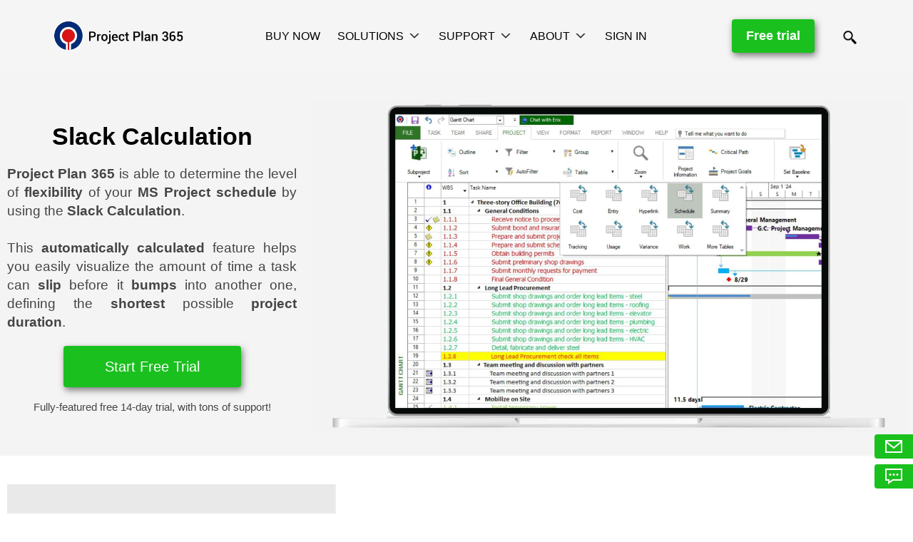

--- FILE ---
content_type: text/html; charset=UTF-8
request_url: https://www.projectplan365.com/how-do-i/slack-calculation/
body_size: 56702
content:
<!doctype html>
<html dir="ltr" lang="en-US" prefix="og: http://ogp.me/ns# fb: http://ogp.me/ns/fb#">
<head>
<meta http-equiv="x-ua-compatible" content="ie=edge" />
<meta charset="UTF-8">
<meta name="viewport" content="width=device-width, initial-scale=1">
<meta name="apple-itunes-app" content="app-id=742239541"/>
<script type="text/javascript" id="f44e53a72148ace5258d9bf3eb8b56b9" data-debloat-delay="1" data-src="https://www.googletagmanager.com/gtag/js?id=UA-39860923-1"></script>
<script type="text/javascript" defer src="[data-uri]"></script>
<script type="text/javascript" defer src="[data-uri]"></script>
<title>Slack Calculation - Project Plan 365</title>

		<!-- All in One SEO 4.4.0.1 - aioseo.com -->
		<meta name="description" content="Slack Calculation Project Plan 365 is able to determine the level of flexibility of your MS Project schedule by using the Slack Calculation. This automatically calculated feature helps you easily visualize the amount of time a task can slip before it bumps into another one, defining the shortest possible project duration. Start Free Trial Fully-featured" />
		<meta name="robots" content="max-image-preview:large" />
		<link rel="canonical" href="https://www.projectplan365.com/how-do-i/slack-calculation/" />
		<meta name="generator" content="All in One SEO (AIOSEO) 4.4.0.1" />
		<script type="application/ld+json" class="aioseo-schema">
			{"@context":"https:\/\/schema.org","@graph":[{"@type":"BreadcrumbList","@id":"https:\/\/www.projectplan365.com\/how-do-i\/slack-calculation\/#breadcrumblist","itemListElement":[{"@type":"ListItem","@id":"https:\/\/www.projectplan365.com\/#listItem","position":1,"item":{"@type":"WebPage","@id":"https:\/\/www.projectplan365.com\/","name":"Home","description":"Embrace traditional MS Project planning and modern Agile methods to complete your plans. Conquer challenges, optimize productivity and exceed your goals!","url":"https:\/\/www.projectplan365.com\/"},"nextItem":"https:\/\/www.projectplan365.com\/how-do-i\/#listItem"},{"@type":"ListItem","@id":"https:\/\/www.projectplan365.com\/how-do-i\/#listItem","position":2,"item":{"@type":"WebPage","@id":"https:\/\/www.projectplan365.com\/how-do-i\/","name":"How do I","description":"How do I? English German Spanish Account Management\u200b Project Plan 365 provides an easy way to manage your account, team members and projects. Get everyone on the same page to collaborate better with your team. Free Viewer for Microsoft Project Like MS Project, but works everywhere! Open any Microsoft Project MPP file from your device,","url":"https:\/\/www.projectplan365.com\/how-do-i\/"},"nextItem":"https:\/\/www.projectplan365.com\/how-do-i\/slack-calculation\/#listItem","previousItem":"https:\/\/www.projectplan365.com\/#listItem"},{"@type":"ListItem","@id":"https:\/\/www.projectplan365.com\/how-do-i\/slack-calculation\/#listItem","position":3,"item":{"@type":"WebPage","@id":"https:\/\/www.projectplan365.com\/how-do-i\/slack-calculation\/","name":"Slack Calculation","description":"Slack Calculation Project Plan 365 is able to determine the level of flexibility of your MS Project schedule by using the Slack Calculation. This automatically calculated feature helps you easily visualize the amount of time a task can slip before it bumps into another one, defining the shortest possible project duration. Start Free Trial Fully-featured","url":"https:\/\/www.projectplan365.com\/how-do-i\/slack-calculation\/"},"previousItem":"https:\/\/www.projectplan365.com\/how-do-i\/#listItem"}]},{"@type":"Organization","@id":"https:\/\/www.projectplan365.com\/#organization","name":"Project Plan 365","url":"https:\/\/www.projectplan365.com\/"},{"@type":"WebPage","@id":"https:\/\/www.projectplan365.com\/how-do-i\/slack-calculation\/#webpage","url":"https:\/\/www.projectplan365.com\/how-do-i\/slack-calculation\/","name":"Slack Calculation - Project Plan 365","description":"Slack Calculation Project Plan 365 is able to determine the level of flexibility of your MS Project schedule by using the Slack Calculation. This automatically calculated feature helps you easily visualize the amount of time a task can slip before it bumps into another one, defining the shortest possible project duration. Start Free Trial Fully-featured","inLanguage":"en-US","isPartOf":{"@id":"https:\/\/www.projectplan365.com\/#website"},"breadcrumb":{"@id":"https:\/\/www.projectplan365.com\/how-do-i\/slack-calculation\/#breadcrumblist"},"image":{"@type":"ImageObject","url":"https:\/\/www.projectplan365.com\/wp-content\/uploads\/2022\/06\/Social-Media-Banners-2-1.jpg","@id":"https:\/\/www.projectplan365.com\/#mainImage","width":1920,"height":1080},"primaryImageOfPage":{"@id":"https:\/\/www.projectplan365.com\/how-do-i\/slack-calculation\/#mainImage"},"datePublished":"2021-02-12T08:49:53+00:00","dateModified":"2025-03-25T12:26:34+00:00"},{"@type":"WebSite","@id":"https:\/\/www.projectplan365.com\/#website","url":"https:\/\/www.projectplan365.com\/","name":"Project Plan 365","description":"Built by Project Managers, for Project Managers","inLanguage":"en-US","publisher":{"@id":"https:\/\/www.projectplan365.com\/#organization"}}]}
		</script>
		<!-- All in One SEO -->

<link rel='dns-prefetch' href='//www.projectplan365.com' />
<link rel='dns-prefetch' href='//s.w.org' />
<link rel="alternate" type="application/rss+xml" title="Project Plan 365 &raquo; Feed" href="https://www.projectplan365.com/feed/" />
<link rel="alternate" type="application/rss+xml" title="Project Plan 365 &raquo; Comments Feed" href="https://www.projectplan365.com/comments/feed/" />
		<script type="text/javascript" defer src="[data-uri]"></script>
		<style type="text/css">
img.wp-smiley,
img.emoji {
	display: inline !important;
	border: none !important;
	box-shadow: none !important;
	height: 1em !important;
	width: 1em !important;
	margin: 0 .07em !important;
	vertical-align: -0.1em !important;
	background: none !important;
	padding: 0 !important;
}
</style>
	<style id="void-grid-main-css" media="all">﻿.void-grid{word-break:break-word}.void-grid .entry-header{text-align:center;margin-bottom:30px;position:relative}.void-grid .entry-header img{margin:auto auto}.void-grid .entry-title{display:inline}.void-grid .post-img{margin-bottom:30px}.void-grid .entry-content{margin-bottom:30px}.void-grid .entry-meta{margin-bottom:5px}.void-grid .blog-excerpt{margin-bottom:40px}.void-grid .list h1{margin:0}.void-grid .list h2{margin:0}.void-grid .list h3{margin:0}.void-grid .list h4{margin:0}.void-grid .list h5{margin:0}.void-grid .list h6{margin:0}.void-grid .list .entry-header{border-bottom:1px solid #d3d3d3;overflow:hidden;margin-top:30px;padding-bottom:30px}.void-grid .list .entry-header .post-info{overflow:hidden}.void-grid .list .post-navigation{border-top:none}.void-grid .first-post-list h1{margin:0}.void-grid .first-post-list h2{margin:0}.void-grid .first-post-list h3{margin:0}.void-grid .first-post-list h4{margin:0}.void-grid .first-post-list h5{margin:0}.void-grid .first-post-list h6{margin:0}.void-grid .first-post-list .entry-header{border-bottom:1px solid #d3d3d3;overflow:hidden;margin-top:30px;padding-bottom:30px}.void-grid .first-post-list .entry-header:first-child .post-img{float:none}.void-grid .first-post-list .entry-header:first-child .post-info{text-align:center;overflow:hidden}.void-grid .first-post-list .post-navigation{border-top:none}.void-grid .grid .entry-header{margin-top:30px}.void-grid .first-post-grid .entry-header{margin-top:30px}.void-grid .post-img{position:relative}.void-grid .top-left .post-img img{border-top-left-radius:75px;border-bottom-right-radius:75px}.void-grid .top-right .post-img img{border-top-right-radius:75px;border-bottom-left-radius:75px}.void-grid .minimal .tags-links{display:none !important}.void-grid .minimal .comments-link{display:none !important}.void-grid .minimal .cat-links{margin-top:15px}.void-grid .minimal .cat-links::before{display:none !important}.void-grid .minimal .cat-links a{color:#7cb0b9;font-weight:bold;font-size:18px}.void-grid .minimal .entry-title{margin-top:0}.void-grid .minimal .moretag{display:none}.void-grid .minimal .entry-header{margin-top:30px;border:1px solid #d3d3d3;margin-bottom:40px}.void-grid .minimal .blog-excerpt{margin-top:15px}.void-grid .cat-links::before{content:"";display:inline-block;font-family:FontAwesome;padding:10px}.void-grid .tags-links::before{content:"";display:inline-block;font-family:FontAwesome;padding:10px}.void-grid .updated-on::before{content:"";display:inline-block;font-family:FontAwesome;padding:10px}.void-grid .posted-on::before{content:"";display:inline-block;font-family:FontAwesome;padding:10px}.void-grid .comments-link::before{content:"";display:inline-block;font-family:FontAwesome;padding:10px}.void-grid .author::before{content:"";display:inline-block;font-family:FontAwesome;padding:10px}.void-grid .cat-links,.void-grid .tags-links,.void-grid .updated-on,.void-grid .posted-on,.void-grid .comments-link,.void-grid .author{display:inline-block}@media only screen and (min-width: 768px){.list .post-img{float:left;margin-right:20px}.list .post-info{text-align:left}.first-post-list .post-img{float:left;margin-right:20px}.first-post-list .post-info{text-align:left}}
</style>
<style id='debloat-void-grid-bootstrap-css'>@media (min-width: 768px) { .row{margin-left:-15px;margin-right:-15px;}.col-xs-1,.col-sm-1,.col-md-1,.col-lg-1,.col-xs-2,.col-sm-2,.col-md-2,.col-lg-2,.col-xs-3,.col-sm-3,.col-md-3,.col-lg-3,.col-xs-4,.col-sm-4,.col-md-4,.col-lg-4,.col-xs-5,.col-sm-5,.col-md-5,.col-lg-5,.col-xs-6,.col-sm-6,.col-md-6,.col-lg-6,.col-xs-7,.col-sm-7,.col-md-7,.col-lg-7,.col-xs-8,.col-sm-8,.col-md-8,.col-lg-8,.col-xs-9,.col-sm-9,.col-md-9,.col-lg-9,.col-xs-10,.col-sm-10,.col-md-10,.col-lg-10,.col-xs-11,.col-sm-11,.col-md-11,.col-lg-11,.col-xs-12,.col-sm-12,.col-md-12,.col-lg-12{position:relative;min-height:1px;padding-left:15px;padding-right:15px;}.col-xs-1,.col-xs-2,.col-xs-3,.col-xs-4,.col-xs-5,.col-xs-6,.col-xs-7,.col-xs-8,.col-xs-9,.col-xs-10,.col-xs-11,.col-xs-12{float:left;}.col-xs-12{width:100%;} }@media (min-width: 992px) { .col-md-1,.col-md-2,.col-md-3,.col-md-4,.col-md-5,.col-md-6,.col-md-7,.col-md-8,.col-md-9,.col-md-10,.col-md-11,.col-md-12{float:left;}.col-md-9{width:75%;}.col-md-6{width:50%;} }.row:before,.row:after{content:" ";display:table;}.row:after{clear:both;}</style>
<style id="dwqa-style-css" media="all">.dwqa-container{box-shadow:border-box -webkit-box-sizing:border-box}.dwqa-staff{background:#1ba1e2;color:#fff;padding:1px 5px;border-radius:3px;margin:0 5px}.dwqa-pagination a,.dwqa-pagination span{display:inline-block;margin-right:5px;padding:5px 10px;border:1px solid #ddd}.dwqa-answers-list .dwqa-pagination{margin-top:20px;margin-bottom:20px}.dwqa-captcha img{display:block;margin:0 0 10px}.dwqa-captcha input{width:100%;margin-bottom:20px;box-sizing:border-box;-moz-box-sizing:border-box;-webkit-box-sizing:border-box}.dwqa-alert{padding:10px 15px;margin-bottom:20px;border:1px solid transparent;border-radius:2px}.dwqa-alert-error{color:#a94442;background-color:#f2dede;border-color:#ebccd1}.dwqa-alert-info{color:#31708f;background-color:#d9edf7;border-color:#bce8f1}.dwqa-question-item{padding:0 0 0 80px;position:relative;margin-bottom:0}.dwqa-question-item.dwqa-sticky{background:#fcf8e3}.dwqa-question-item .avatar{position:absolute;left:15px;top:0;border-radius:48px}.dwqa-question-item .dwqa-question-meta{font-size:small;margin-bottom:20px}.dwqa-question-item .dwqa-question-title a{border:none!important;text-decoration:none!important}.dwqa-question-item .dwqa-status{background:#1ba1e2;color:#fff;padding:1px 5px;border-radius:3px;margin-right:5px}.dwqa-question-item .dwqa-status-resolved{background:#578824}.dwqa-question-item .dwqa-status-closed{background:#666}.dwqa-question-vote{position:absolute;top:70px;left:6px;min-height:60px}.dwqa-question-vote .dwqa-vote{display:block;width:0;height:0;border:16px solid transparent!important;border-bottom-color:#ddd!important;text-indent:-9999px;position:absolute;top:-20px;text-decoration:none!important;box-shadow:none!important}.dwqa-question-vote .dwqa-vote-count{width:32px;text-align:center;top:14px;position:absolute;display:block;height:32px;line-height:32px}.dwqa-question-vote .dwqa-vote:hover,.dwqa-question-vote .dwqa-vote:active{border-bottom-color:#999!important}.dwqa-question-vote .dwqa-vote-down{border:16px solid transparent!important;border-bottom-color:transparent!important;border-top-color:#ddd!important;top:auto;bottom:-20px}.dwqa-question-vote .dwqa-vote-down:hover,.dwqa-question-vote .dwqa-vote-down:active{border-bottom-color:transparent!important;border-top-color:#999!important}.dwqa-question-item .dwqa-question-actions{float:right}.dwqa-question-item .dwqa-question-actions label{display:inline-block}.dwqa-question-item .dwqa-question-actions a{margin-left:10px}.dwqa-question-item .dwqa-question-actions input[type=checkbox]{margin-right:5px}.dwqa-pick-best-answer{position:absolute;top:170px;text-indent:-9999px;left:6px;width:32px;height:32px}.dwqa-pick-best-answer:after{content:'';display:block;width:15px;height:25px;border:solid #ddd;border-width:0 5px 5px 0;transform:rotate(45deg);position:absolute;left:10px;top:0;-webkit-box-sizing:border-box;box-sizing:border-box}.dwqa-pick-best-answer:hover:after{border-color:#999}.dwqa-best-answer .dwqa-pick-best-answer:after{border-color:#578824}.dwqa-question-content img{max-width:100%;height:auto}.dwqa-question-tag+.dwqa-question-status{float:right}.dwqa-question-item .dwqa-question-meta .dwqa-question-status select{display:inline-block;width:auto}.dwqa-answers-title{margin:20px 0 10px}.dwqa-answer-item{padding:20px 0 20px 70px;position:relative;border-top:1px solid #ddd;min-height:220px}.dwqa-answer-item .dwqa-answer-meta a{position:inherit}.dwqa-answer-item .avatar{position:absolute;left:0;top:20px;border-radius:48px}.dwqa-answer-item .dwqa-answer-meta{font-size:small;margin-bottom:20px}.dwqa-answer-vote{position:absolute;top:90px;left:6px;min-height:60px}.dwqa-answer-vote .dwqa-vote{display:block;width:0;height:0;border:16px solid transparent!important;border-bottom-color:#ddd!important;text-indent:-9999px;position:absolute;top:-20px;text-decoration:none!important;box-shadow:none!important}.dwqa-answer-vote .dwqa-vote-count{width:32px;text-align:center;top:14px;position:absolute;display:block;height:32px;line-height:32px}.dwqa-answer-vote .dwqa-vote:hover,.dwqa-answer-vote .dwqa-vote:active{border-bottom-color:#999!important}.dwqa-answer-vote .dwqa-vote-down{border:16px solid transparent!important;border-bottom-color:transparent!important;border-top-color:#ddd!important;top:auto;bottom:-20px}.dwqa-answer-vote .dwqa-vote-down:hover,.dwqa-answer-vote .dwqa-vote-down:active{border-bottom-color:transparent!important;border-top-color:#999!important}.dwqa-answer-item .dwqa-answer-actions{float:right}.dwqa-answer-item .dwqa-answer-actions a{margin-left:10px}.dwqa-answer-content{word-break:break-word}.dwqa-answer-content img{max-width:100%;height:auto}.dwqa-answer-form-title{border-top:1px solid #ddd;padding:10px 0}.dwqa-answer-form form{text-align:right}.dwqa-answer-form .dwqa-alert{text-align:left}.dwqa-answer-form .dwqa-select{float:left;width:auto}.dwqa-answer-form textarea{width:100%!important;margin-bottom:20px;box-sizing:border-box;-moz-box-sizing:border-box;-webkit-box-sizing:border-box}.dwqa-comments-list{background:#f9f9f9;padding:0 10px}.dwqa-comments-list .dwqa-comment{border-bottom:1px solid #ddd;padding:10px 0;position:relative}.dwqa-comments-list .dwqa-comment p:last-child{margin-bottom:0}.dwqa-comments-list .dwqa-comment:last-child{border-bottom:none}.dwqa-comments-list .dwqa-comment-meta{font-size:small}.dwqa-comments-list .dwqa-comment-meta .avatar{position:inherit;margin-right:5px;display:inline-block;width:12px;height:12px}.dwqa-comment-form{padding:10px;background:#f9f9f9}.dwqa-comment-form .comment-form{margin:0!important;padding:0!important}.dwqa-comment-form #submit{display:none}.dwqa-comment-form .dwqa-comment-show-button #submit{display:block;margin-top:10px}.dwqa-comment-form .comment-form textarea{background:#fff;width:100%!important;height:45px;box-sizing:border-box;-moz-box-sizing:border-box;-webkit-box-sizing:border-box;font-size:14px;font-family:"Helvetica Neue",Helvetica,Arial,sans-serif;border:1px solid #ddd;padding:10px 15px;display:block}.dwqa-comment-form textarea{width:100%}.dwqa-comment-meta{margin-bottom:10px}.dwqa-comment-actions{float:right}.dwqa-comment-actions a{margin-left:10px}.dwqa-breadcrumbs{margin-bottom:20px}.dwqa-search{margin-bottom:20px;position:relative}.dwqa-search input{box-sizing:border-box;-moz-box-sizing:border-box;-webkit-box-sizing:border-box;padding-right:40px;width:100%;max-width:100%;min-width:100%;margin-bottom:0!important;background:url(https://www.projectplan365.com/wp-content/plugins/dw-question-answer/templates/assets/css/../img/icon-search.png) no-repeat right 10px center #fff!important;border:1px solid #ddd;padding:10px 15px;border-radius:2px;box-shadow:none;outline:none}.dwqa-search input.ui-autocomplete-loading{background-image:url(https://www.projectplan365.com/wp-content/plugins/dw-question-answer/templates/assets/css/../img/icon-loading.gif)!important}.submit-dwqa-question .dwqa-search input{background:none no-repeat right 10px center #fff!important}.submit-dwqa-question .dwqa-search input.ui-autocomplete-loading{background-image:url(https://www.projectplan365.com/wp-content/plugins/dw-question-answer/templates/assets/css/../img/icon-loading.gif)!important}.dwqa-search .dwqa-autocomplete{margin:0;padding:0;list-style:none;background:#f9f9f9;left:0!important;position:absolute!important;right:0!important;top:auto!important;z-index:9999}.dwqa-search .dwqa-autocomplete li{padding:10px 15px;cursor:pointer;border-bottom:1px solid #ddd;margin:0}.dwqa-search .dwqa-autocomplete .dwqa-text-highlight{font-weight:700}.dwqa-search .dwqa-autocomplete li.ui-state-focus,.dwqa-search .dwqa-autocomplete li:hover{background:#f0f0f0}.dwqa-search .dwqa-autocomplete li:last-child{border-bottom:0}.dwqa-question-filter{margin-bottom:20px}.dwqa-question-filter span,.dwqa-question-filter a{margin-right:10px}.dwqa-question-filter a{border:none!important;text-decoration:none}.dwqa-question-filter a.active{border-bottom:1px solid #ddd!important}.dwqa-question-filter .dwqa-sort-by{float:right;width:auto}.dwqa-questions-list{border-top:1px solid #ddd}.dwqa-questions-list .dwqa-alert{margin:20px 0 0}.dwqa-questions-list .dwqa-question-item{border-bottom:1px solid #ddd;padding:15px 180px 15px 80px;border-left:1px solid #ddd;border-right:1px solid #ddd}.dwqa-questions-list .dwqa-question-item a{position:inherit}.dwqa-questions-list .dwqa-question-item .avatar{top:50%;margin-top:-24px}.dwqa-questions-list .dwqa-question-item .dwqa-question-meta{margin-bottom:0}.dwqa-questions-list .dwqa-question-item .dwqa-question-stats{position:absolute;top:50%;margin-top:-24px;right:10px}.dwqa-questions-list .dwqa-question-item .dwqa-question-stats span{min-width:48px;height:48px;border:1px solid #ddd;display:block;float:left;margin-left:5px;text-align:center;font-size:11px;line-height:1}.dwqa-questions-list .dwqa-question-item .dwqa-question-stats strong{font-size:14px;line-height:26px;display:block;font-weight:400}.dwqa-questions-footer{margin-top:20px}.dwqa-questions-footer .dwqa-pagination,.dwqa-questions-footer .dwqa-ask-question{display:inline-block}.dwqa-questions-footer .dwqa-pagination+.dwqa-ask-question{float:right}.dwqa-questions-footer .dwqa-ask-question a{display:inline-block;padding:5px 10px;border:1px solid #ddd}.single-dwqa-question .dwqa-question-item{min-height:140px;padding-left:70px}.single-dwqa-question .dwqa-question-item a{position:inherit}.single-dwqa-question .dwqa-question-item .avatar{left:0}.dwqa-answer-form .wp-editor-container,.dwqa-content-edit-form .wp-editor-container{border:1px solid #e5e5e5;margin-bottom:20px}.dwqa-content-edit-form input[type=text],.dwqa-content-edit-form input[type=email],.dwqa-content-edit-form select{box-sizing:border-box;-moz-box-sizing:border-box;-webkit-box-sizing:border-box;width:100%}@media (max-width:768px){.dwqa-questions-list .dwqa-question-item{padding-right:15px}.dwqa-questions-list .dwqa-question-item .dwqa-question-stats{display:none}}@media (max-width:480px){.dwqa-questions-list .dwqa-question-item{padding-left:15px}.dwqa-questions-list .dwqa-question-item .avatar{position:static;width:14px;height:14px;margin-right:5px}.single-dwqa-question .dwqa-question-item,.single-dwqa-question .dwqa-answer-item{padding-left:0;min-height:0}.single-dwqa-question .dwqa-question-item .dwqa-question-vote,.single-dwqa-question .dwqa-answer-item .dwqa-answer-vote{display:none}.single-dwqa-question .dwqa-question-item .avatar,.single-dwqa-question .dwqa-answer-item .avatar{position:static;width:14px;height:14px;margin-right:5px}}</style>
<style id="dwqa-rtl-css" media="all">.rtl .dwqa-search input{background-position:15px center!important;padding-left:40px}.rtl .dwqa-question-filter .dwqa-sort-by{float:left}.rtl .dwqa-questions-list .dwqa-question-item{padding:15px 80px 15px 180px}.rtl .dwqa-questions-list .dwqa-question-item .dwqa-question-stats{right:auto;left:10px}.rtl .dwqa-questions-list .dwqa-question-item .avatar{left:auto;right:15px;margin-right:0;margin-left:5px}.rtl .dwqa-question-item .dwqa-status{margin-right:0;margin-left:10px;left:0;right:15px}.rtl.single-dwqa-question .dwqa-question-item .avatar,.rtl.single-dwqa-question .dwqa-answer-item .avatar{float:right;margin-right:0;margin-left:10px}.rtl .dwqa-question-item .dwqa-question-actions,.rtl .dwqa-answer-item .dwqa-answer-actions,.rtl .dwqa-answer-item .dwqa-comment-actions{float:left}.rtl.single-dwqa-question .dwqa-question-item .dwqa-staff,.rtl.single-dwqa-question .dwqa-answer-item .dwqa-staff{margin:0 10px 0 0}</style>
<link rel='stylesheet' id='mpv-bootstrap-style-css'  href='https://www.projectplan365.com/wp-content/themes/mpv/bootstrap-min.css?ver=20230608' type='text/css' media='all' />
<style id="mpv-style-css" media="all">/*!
Theme Name: MPV
Theme URI: http://underscores.me/
Author: OmniPERFORM
Author URI: https://omniperform.com
Description: Custom WP Theme based on Custom Design
Version: 1.0.0
License: GNU General Public License v2 or later
License URI: LICENSE
Text Domain: mpv
Tags: responsive

*/
 html{font-family:sans-serif;-webkit-text-size-adjust:100%;-ms-text-size-adjust:100%}body{margin:0}article,aside,details,figcaption,figure,footer,header,main,menu,nav,section,summary{display:block}audio,canvas,progress,video{display:inline-block;vertical-align:baseline}audio:not([controls]){display:none;height:0}[hidden],template{display:none}a{background-color:transparent}a:active,a:hover{outline:0}abbr[title]{border-bottom:1px dotted}b,strong{font-weight:700}dfn{font-style:italic}h1{font-size:2em;margin:.67em 0}mark{background:#ff0;color:#000}small{font-size:80%}sub,sup{font-size:75%;line-height:0;position:relative;vertical-align:baseline}sup{top:-.5em}sub{bottom:-.25em}img{border:0}svg:not(:root){overflow:hidden}figure{margin:1em 40px}hr{box-sizing:content-box;height:0}pre{overflow:auto}code,kbd,pre,samp{font-family:monospace,monospace;font-size:1em}button,input,optgroup,select,textarea{color:inherit;font:inherit;margin:0}button{overflow:visible}button,select{text-transform:none}button,html input[type="button"],input[type="reset"],input[type="submit"]{-webkit-appearance:button;cursor:pointer}button[disabled],html input[disabled]{cursor:default}button::-moz-focus-inner,input::-moz-focus-inner{border:0;padding:0}input{line-height:normal}input[type="checkbox"],input[type="radio"]{box-sizing:border-box;padding:0}input[type="number"]::-webkit-inner-spin-button,input[type="number"]::-webkit-outer-spin-button{height:auto}input[type="search"]::-webkit-search-cancel-button,input[type="search"]::-webkit-search-decoration{-webkit-appearance:none}fieldset{border:1px solid silver;margin:0 2px;padding:.35em .625em .75em}legend{border:0;padding:0}textarea{overflow:auto}optgroup{font-weight:700}table{border-collapse:collapse;border-spacing:0}td,th{padding:0}body,button,input,select,optgroup,textarea{color:#404040;font-family:Calibri,"CarlitoRegular",sans-serif;font-size:14px;line-height:1.5}h1,h2,h3,h4,h5,h6{clear:both}p{margin-bottom:1.5em}dfn,cite,em,i{font-style:italic}blockquote{margin:0 1.5em}address{margin:0 0 1.5em}pre{background:#eee;font-family:"Courier 10 Pitch",Courier,monospace;font-size:15px;font-size:.9375rem;line-height:1.6;margin-bottom:1.6em;max-width:100%;overflow:auto;padding:1.6em}code,kbd,tt,var{font-family:Monaco,Consolas,"Andale Mono","DejaVu Sans Mono",monospace;font-size:15px;font-size:.9375rem}abbr,acronym{border-bottom:1px dotted #666;cursor:help}mark,ins{background:#fff9c0;text-decoration:none}big{font-size:125%}html{box-sizing:border-box}*,*:before,*:after{box-sizing:inherit}body{background:#fff}blockquote,q{quotes:"" ""}blockquote:before,blockquote:after,q:before,q:after{content:""}hr{background-color:#ccc;border:0;height:1px;margin-bottom:1.5em}ul,ol{margin:0 0 1.5em 3em}ul{list-style:disc}ol{list-style:decimal}li>ul,li>ol{margin-bottom:0;margin-left:1.5em}dt{font-weight:700}dd{margin:0 1.5em 1.5em}img{height:auto;max-width:100%}figure{margin:1em 0}table{margin:0 0 1.5em;width:100%}button,input[type="button"],input[type="reset"],input[type="submit"]{padding:.6em 1em .4em}button:hover,input[type="button"]:hover,input[type="reset"]:hover,input[type="submit"]:hover{border-color:#ccc #bbb #aaa}button:active,button:focus,input[type="button"]:active,input[type="button"]:focus,input[type="reset"]:active,input[type="reset"]:focus,input[type="submit"]:active,input[type="submit"]:focus{border-color:#aaa #bbb #bbb}.btn-success{background-color:#51c144;background:#51c144;background:linear-gradient(to bottom,#51c144 0%,#419b37 100%);filter:progid:DXImageTransform.Microsoft.gradient(startColorstr='#51c144',endColorstr='#419b37',GradientType=0);box-shadow:0 2px 2px 0 #050506;font-size:28px}.btn-success:hover{color:#022e62}.btn{padding:20px 40px;padding:.85em 1.5em;border-radius:10px}input[type="text"],input[type="email"],input[type="url"],input[type="password"],input[type="search"],input[type="number"],input[type="tel"],input[type="range"],input[type="date"],input[type="month"],input[type="week"],input[type="time"],input[type="datetime"],input[type="datetime-local"],input[type="color"],textarea{color:#666;border:1px solid #ccc;border-radius:3px;padding:3px}input[type="text"]:focus,input[type="email"]:focus,input[type="url"]:focus,input[type="password"]:focus,input[type="search"]:focus,input[type="number"]:focus,input[type="tel"]:focus,input[type="range"]:focus,input[type="date"]:focus,input[type="month"]:focus,input[type="week"]:focus,input[type="time"]:focus,input[type="datetime"]:focus,input[type="datetime-local"]:focus,input[type="color"]:focus,textarea:focus{color:#111}select{border:1px solid #ccc}textarea{width:100%}a{color:#BB0003;text-decoration:underline}a.btn{text-decoration:none}a:hover,a:focus,a:active{text-decoration:none;color:#317529}a:focus{outline:thin dotted}a:hover,a:active{outline:0}.containerHeader{margin-right:auto;margin-left:auto;padding-left:15px;padding-right:15px}@media (min-width:768px){.containerHeader{min-width:100%;width:750px}}@media (min-width:992px){.containerHeader{min-width:100%;width:970px}}@media (min-width:1200px){.containerHeader{min-width:1170px;width:1170px}}@media (min-width:1400px){.containerHeader{min-width:1370px;width:1370px}}.containerFooter{margin-right:auto;margin-left:auto;padding-left:15px;padding-right:15px}@media (min-width:768px){.containerFooter{width:750px}}@media (min-width:992px){.containerFooter{width:970px}}@media (min-width:1200px){.containerFooter{min-width:1170px;width:1170px}}@media (min-width:1400px){.containerFooter{min-width:1310px;width:1310px}}.headerLeftPart{padding-left:0;padding-right:0;float:left;width:19%}.headerCenterPart{padding-left:0;padding-right:0;float:left;width:62%;text-align:center}.headerRightPart{padding-left:0;padding-right:0;float:left;width:19%;text-align:center}#searchHeader{display:inline-block;width:20px;margin-left:36px;cursor:pointer}.tryNowHeader{display:inline-block;background-color:#1ac01e;font-size:18px;font-weight:600;margin-top:27px;padding:10px 20px;border-radius:4px;box-shadow:2px 4px 10px 0 rgba(0,0,0,.5)}a.tryNowHeader:link{color:#fff;text-decoration:none}a.tryNowHeader:visited{color:#fff;text-decoration:none}a.tryNowHeader:hover{color:#fff;text-decoration:none}a.tryNowHeader:active{color:#fff;text-decoration:none}@media screen and (max-width:931px){.headerLeftPart{width:35%}.headerCenterPart{width:30%}.headerRightPart{width:35%}}.mobileLogoDiv{display:none;padding-top:15px;padding-bottom:15px}@media screen and (max-width:550px){.headerLeftPart{display:none}.headerCenterPart{width:58%;text-align:left}.headerRightPart{width:42%;text-align:right}#searchHeader{display:none}.mobileMenuDiv{float:left}.mobileLogoDiv{display:block;float:right}.menu-toggle{background-color:transparent!important}.containerHeader{margin-right:auto;margin-left:auto;padding-left:35px;padding-right:35px}}.tryNow{font-size:20px;color:#fff;background-color:#1ac01e;padding:15px 30px 15px 30px}.searchTopInput{padding:10px!important;width:75%;outline:none;-webkit-box-sizing:border-box;-moz-box-sizing:border-box;box-sizing:border-box;font-weight:700}.searchTopButton{padding-top:5.5px;height:43px;margin-left:-5px;width:42px;border:none;outline:none;position:relative;float:none;font-size:14px;border-radius:0;font-weight:700;background-color:#1ac01e;color:#000;border:none;cursor:pointer;-webkit-box-sizing:border-box;-moz-box-sizing:border-box;box-sizing:border-box;-webkit-appearance:none;-webkit-background-clip:padding-box;-webkit-transition:all 0.3s ease-in-out!important;-moz-transition:all 0.3s ease-in-out!important;-ms-transition:all 0.3s ease-in-out!important;-o-transition:all 0.3s ease-in-out!important;transition:all 0.3s ease-in-out!important}#closeSearchTop{float:right;color:#000;margin-top:7px;font-size:22px;cursor:pointer}#rightWithSearch{width:100%;max-width:200px;margin-top:28px;margin-left:auto;margin-right:auto}.main-navigation{clear:both;display:block;float:right}.main-navigation ul{display:none;list-style:none;margin:0;padding-left:0}.main-navigation ul ul{float:left;position:absolute;top:100%;left:-999em;z-index:99999}.main-navigation ul ul ul{left:-999em;top:0}.main-navigation ul ul a{text-transform:none;width:200px;padding-top:8px;padding-bottom:8px}@media screen and (min-width:931px){.main-navigation ul ul li:hover>ul,.main-navigation ul ul li.focus>ul{left:100%}.main-navigation ul ul a:hover{font-weight:700}.main-navigation ul li:hover>ul,.main-navigation ul li.focus>ul{left:auto}.main-navigation.toggled>div>ul li:hover ul,.main-navigation.toggled>div>ul li:focus ul{position:relative;float:left;width:100%;background-color:#f1f1f1}}div.dropdown-toggle{display:none}@media screen and (max-width:931px){div.dropdown-toggle{display:block;float:right;background-image:url(https://www.projectplan365.com/wp-content/themes/mpv/images/drop-menu_04.png);background-position:center;background-repeat:no-repeat;width:30px;height:30px;cursor:pointer}.main-navigation a{display:block}.menu-item-has-children>a:after{display:none!important}.main-navigation ul ul{padding-left:1.20em}.main-navigation ul a{padding-top:4px}.main-navigation ul ul a{padding-top:4px}.sub-menu.toggled-on{width:100%;left:auto;position:relative;background-color:#f5f5f5}}.main-navigation li{float:left;position:relative;text-align:left}.main-navigation a{display:inline-block;text-decoration:none;color:#000;text-transform:uppercase;font-size:16px;padding:0 8px;font-family:Calibri,"CarlitoRegular",Tahoma,sans-serif}@media screen and (min-width:1030px){.main-navigation a{padding:0 12px}}.menu-toggle,.main-navigation.toggled ul{display:block;float:right}.main-navigation.toggled>div>ul{position:fixed;top:100px;left:0;background:#f5f5f5;padding-top:25px;height:100%;width:100%;overflow-y:scroll;z-index:999;text-align:left}.main-navigation.toggled li{float:none;padding-top:5px;padding-bottom:5px}.main-navigation.toggled .btn{content:"CLOSE"}.main-navigation .btn{padding:20px;padding:.2em .6em;margin-top:25px;font-size:24px;color:#fff;background-color:#1ac01e}.main-navigation .btn-success{background-color:#51c044;background:#51c044;background:linear-gradient(to bottom,#51c044 0%,#419b37 100%)}@media screen and (min-width:932px){.menu-toggle{display:none}.main-navigation ul{display:block}.main-navigation a{padding-top:39px}.main-navigation a:hover{background-color:#f1f1f1}.main-navigation .sub-menu{background-color:#f5f5f5}}.site-main .comment-navigation,.site-main .posts-navigation,.site-main .post-navigation{margin:0 0 1.5em;overflow:hidden}.comment-navigation .nav-previous,.posts-navigation .nav-previous,.post-navigation .nav-previous{float:left;width:50%}.comment-navigation .nav-next,.posts-navigation .nav-next,.post-navigation .nav-next{float:right;text-align:right;width:50%}.menu-item-has-children>a:after{content:"";background-image:url(https://www.projectplan365.com/wp-content/themes/mpv/images/drop-menu_04.png);background-repeat:no-repeat;display:block;height:10px;width:20px;float:right;margin-top:8px;margin-left:5px}.main-navigation ul ul .menu-item-has-children>a:after{-webkit-transform:rotate(270deg);-moz-transform:rotate(270deg);-ms-transform:rotate(270deg);transform:rotate(270deg)}.screen-reader-text{clip:rect(1px,1px,1px,1px);position:absolute!important;height:1px;width:1px;overflow:hidden;word-wrap:normal!important}.screen-reader-text:focus{background-color:#f1f1f1;border-radius:3px;box-shadow:0 0 2px 2px rgba(0,0,0,.6);clip:auto!important;color:#21759b;display:block;font-size:14px;font-size:.875rem;font-weight:700;height:auto;left:5px;line-height:normal;padding:15px 23px 14px;text-decoration:none;top:5px;width:auto;z-index:100000}#content[tabindex="-1"]:focus{outline:0}.alignleft{display:inline;float:left;margin-right:1.5em}.alignright{display:inline;float:right;margin-left:1.5em}.aligncenter{clear:both;display:block;margin-left:auto;margin-right:auto;margin-bottom:1.1em}.clear:before,.clear:after,.entry-content:before,.entry-content:after,.comment-content:before,.comment-content:after,.site-header:before,.site-header:after,.site-content:before,.site-content:after,.site-footer:before,.site-footer:after{content:"";display:table;table-layout:fixed}.clear:after,.entry-content:after,.comment-content:after,.site-header:after,.site-content:after,.site-footer:after{clear:both}.widget{margin:0 0 1.5em}.widget select{max-width:100%}.sticky{display:block}.hentry{margin:0 0 1.5em}.updated:not(.published){display:none}.page-content,.entry-content,.entry-summary{margin:1.5em 0 0}.page-links{clear:both;margin:0 0 1.5em}.comment-content a{word-wrap:break-word}.bypostauthor{display:block}.section-alt{background-color:#f3f3f3}.colored_blur{background-color:#022e62;color:#fff}section{padding-top:30px;padding-bottom:20px}#hp_start .introduction{margin-top:2em;margin-bottom:2.5em;font-size:22px}#hp_start .title{color:#fff;margin-top:1.5em}.title{font-size:32px;font-weight:700;color:#317529;line-height:1}.title.light_title{font-weight:lighter}.site-header{position:fixed;z-index:16777271;width:100%;background-color:#f5f5f5}.site-title{margin-top:15px;margin-bottom:15px;text-align:center}.site-title img{height:70px;max-width:none}@media screen and (min-width:932px){.site-title img{}}.section-title{font-size:38px;color:#317529;font-weight:700;line-height:1;margin-bottom:1em}.section-title span{font-weight:400}.companion_box{background-color:#001732;background-color:rgba(0,23,50,.8);padding:25px 15px 20px;color:#fff}.companion_box .section-title{color:#fff}.special-link{color:#cc0a0a;font-size:22px;font-weight:700;display:block;margin:0 auto;width:100%;max-width:400px}.special-link:before{content:"";display:block;background-image:url(https://www.projectplan365.com/wp-content/themes/mpv/images/link-icon.png);background-repeat:no-repeat;width:23px;height:28px;float:left;margin-right:6px;vertical-align:middle}.special-link.noicon:before{display:none}.site-footer{background-color:#f5f5f5;color:#000;padding-top:25px}.site-footer .widget ul{margin-left:0;padding-left:0}.site-footer .widget ul li{list-style-type:none}@media screen and (min-width:600px){.site-footer .widget{width:33%;float:left}}.site-footer .widget-title{font-weight:700;text-transform:uppercase;margin-bottom:.5em}.site-footer a{color:#000}.site-footer .copyfooter{padding-top:25px;background-color:#f5f5f5}.site-footer section{padding-top:0}.site-footer .search-form{position:relative;width:100%}.site-footer .search-form label{width:100%}.site-footer .search-field{width:100%;padding:10px}.site-footer .search-submit{background:url(https://www.projectplan365.com/wp-content/themes/mpv/images/search-icon_03.png) no-repeat 0 0;border:none;color:transparent;position:absolute;right:5px;width:30px;height:27px;top:8px}@media screen and (min-width:600px){.footerside .widget{width:50%}.footerside .widget.social_widget{margin-left:3%}}.auth img{margin-left:10px}#project_plan{background-image:url(https://www.projectplan365.com/wp-content/themes/mpv/images/project-plan-back_03.jpg);background-repeat:no-repeat;padding-bottom:50%;height:0;background-size:contain;background-position:27px 40px}@media screen and (min-width:768px){#companion_works{background:url(https://www.projectplan365.com/wp-content/themes/mpv/images/perfect-companion-project-management_06.jpg) no-repeat 0 0;padding:15px 0;position:relative;background-size:cover}#companion_works .companion_title{position:absolute;bottom:0;color:#011833;max-width:370px;text-align:center;text-shadow:2px 0 1px rgba(150,150,150,.5);z-index:99}}@media screen and (min-width:768px) and (min-width:992px){#companion_works .companion_title{left:15%}}@media screen and (min-width:768px) and (min-width:992px){#companion_works #blur{position:absolute;bottom:0;height:38%;left:15%;width:36%;max-width:370px;-webkit-filter:blur(20px);filter:blur(20px);background-color:rgba(244,241,238,.8);border-radius:50%;z-index:90}}@media screen and (min-width:768px){#companion_works .companion_content{float:left;width:50%;padding-left:15px;padding-right:15px;min-height:1px}}.home p{max-width:440px;margin-left:auto;margin-right:auto}@media screen and (min-width:768px){.container_flex .row{display:-webkit-box;display:-ms-flexbox;display:flex;-webkit-box-align:center;-ms-flex-align:center;align-items:center}}.order_box{border:1px solid #317529;border-radius:10px;overflow:hidden}.order_box .item_image{background-image:url(https://www.projectplan365.com/wp-content/themes/mpv/images/activation-order-support_07.jpg);background-repeat:no-repeat;min-width:106px;height:90px;float:left;-webkit-box-flex:0;-ms-flex-positive:0;flex-grow:0;-ms-flex-preferred-size:auto;flex-basis:auto;margin-right:10px}.order_box .item_content{-webkit-box-flex:1;-ms-flex-positive:1;flex-grow:1}.order_box .order_item{display:-webkit-box;display:-ms-flexbox;display:flex;padding:10px 25px}.order_box .order_item:nth-of-type(1){background-color:#f6f6f6}.order_box .order_item:nth-of-type(2){background-color:#eaeaea}.order_box .order_item:nth-of-type(3){background-color:#d5d5d5}.order_box #item_image_1{background-position:0 -3px}.order_box #item_image_2{background-position:0 -130px}.order_box #item_image_3{background-position:0 -253px;height:100px}.order_box .item_content p{font-size:2rem;color:#317529;line-height:1;font-weight:700}.order_box .item_content p span{font-size:14px;color:initial;display:block;font-weight:400;margin-top:10px}.order_box .item_price{color:#317529;font-weight:700;font-size:1.8rem;-ms-flex-item-align:center;-ms-grid-row-align:center;align-self:center;margin-left:10px}.order_benefits{background-color:#f3f3f3;padding-top:15px}.order_actions{background-color:#f3f3f3;padding-bottom:16px}@media screen and (min-width:992px){.order_actions img{margin-top:20px}}.order_actions .btn{padding:.55em 1.4em}.order_price{color:#317529;font-weight:700;font-size:60px;font-size:6rem;margin-bottom:0}.site-info p{max-width:100%}#project365{max-width:270px}@media screen and (min-width:992px){#project365{max-width:100%}}.social-icons{display:-webkit-inline-box;display:-ms-inline-flexbox;display:inline-flex}.social-icons a{padding:0 8px}.site-footer .widget_nav_menu a{text-decoration:none}.infinite-scroll .posts-navigation,.infinite-scroll.neverending .site-footer{display:none}.infinity-end.neverending .site-footer{display:block}.page-content .wp-smiley,.entry-content .wp-smiley,.comment-content .wp-smiley{border:none;margin-bottom:0;margin-top:0;padding:0}embed,iframe,object{max-width:100%}.wp-caption{margin-bottom:1.5em;max-width:100%}.wp-caption img[class*="wp-image-"]{display:block;margin-left:auto;margin-right:auto;margin-bottom:1.1em}.wp-caption .wp-caption-text{margin:.8075em 0}.wp-caption-text{text-align:center}.gallery{margin-bottom:1.5em}.gallery-item{display:inline-block;text-align:center;vertical-align:top;width:100%}.gallery-item .gallery-columns-2{max-width:50%}.gallery-item .gallery-columns-3{max-width:33.33333%}.gallery-item .gallery-columns-4{max-width:25%}.gallery-item .gallery-columns-5{max-width:20%}.gallery-item .gallery-columns-6{max-width:16.66667%}.gallery-item .gallery-columns-7{max-width:14.28571%}.gallery-item .gallery-columns-8{max-width:12.5%}.gallery-item .gallery-columns-9{max-width:11.11111%}.gallery-caption{display:block}#content{margin:0 auto;color:#444}.slick-arrow{color:#317529!important}.space-between-links{margin-bottom:5px;display:inline-block}.elementor-slick-slider .slick-next:before,.elementor-slick-slider .slick-prev:before{color:#317529!important}.elementor-icon-list-text{text-align:justify}.wpcf7-submit{background:url(/wp-content/uploads/2017/07/Send.png)!important;width:199px;height:46px;border:none!important}.bawmrp{margin-left:-30px}.bawmrp h3{position:absolute;font-size:14px;font-weight:700;margin-lefT:32px;font-family:"Segoe UI","Segoe",Tahoma,Helvetica,Arial,sans-serif!important;height:37px;background-color:#DBDCDC;width:138px;line-height:22px;text-align:center;color:#222;margin-top:0;padding:8px}.bawmrp ul li a img{display:none}.bawmrp ul li a br{display:none}.bawmrp ul li{border-right:0px!important;padding:0 5px!important;width:initial!important;font-family:"Segoe UI","Segoe",Tahoma,Helvetica,Arial,sans-serif;font-size:13px;font-weight:600;background-color:#F3F3F3;border-top:1px solid #ddd;padding:8px!important}.bawmrp ul{margin-left:130px}.no-padding{padding:0px!important}.dwqa-container{max-width:1300px;margin:0 auto;padding-top:10px;padding-left:0;padding-right:0}@media only screen and (max-width:1300px){.dwqa-container{padding-left:10px;padding-right:10px}}.elementor-text-editor{word-break:break-word}.content-area{margin-bottom:15%}.not-found-page{text-align:center}.forum-list>.elementor-widget-container{margin:0px!important}.forum-list>.elementor-widget-container>.elementor-shortcode>.dwqa-container{width:100%;padding-left:0px!important}.enteremail{padding:10px!important;width:75%;outline:none;-webkit-box-sizing:border-box;-moz-box-sizing:border-box;box-sizing:border-box;font-weight:700}.signup-button{padding-top:5.5px;width:23%;height:43px;margin-left:-5px;width:20%;border:none;outline:none;position:relative;float:none;font-size:14px;border-radius:0;font-weight:700;background-color:#1ac01e;color:#fff;border:none;cursor:pointer;-webkit-box-sizing:border-box;-moz-box-sizing:border-box;box-sizing:border-box;-webkit-appearance:none;-webkit-background-clip:padding-box;-webkit-transition:all 0.3s ease-in-out!important;-moz-transition:all 0.3s ease-in-out!important;-ms-transition:all 0.3s ease-in-out!important;-o-transition:all 0.3s ease-in-out!important;transition:all 0.3s ease-in-out!important}.signup-button:hover{background-color:#1ac01e}label.subscribe-message{height:2.5em;padding:10px 20px;color:#000;font-size:13px;float:none;top:0;display:block}label.subscribe-message{display:none}label.error i{color:#000}.modal{display:none;position:fixed;z-index:1;padding-top:5%;left:0;top:0;width:100%;height:100%;overflow:auto;background-color:rgb(0,0,0);background-color:rgba(0,0,0,.4)}#popup{width:60%;margin-left:20%;background:#fff}@media only screen and (max-device-width:480px){#popup{width:80%;margin-left:10%}}.site-content{padding-top:100px}.rightFloatingButton{display:block;color:#fff;background-color:#1ac01e;font-size:18px;font-weight:600;margin-top:8px;text-align:center;border-top-left-radius:4px;border-bottom-left-radius:4px;cursor:pointer;padding:0}.rightFloatingButton img{padding:5px 15px}a.rightFloatingButton:link{color:#fff;text-decoration:none}a.rightFloatingButton:visited{color:#fff;text-decoration:none}a.rightFloatingButton:hover{color:#fff;text-decoration:none}a.rightFloatingButton:active{color:#fff;text-decoration:none}#divFloating{position:fixed;right:0;bottom:35px;z-index:2}@media screen and (max-height:500px){#divFloating{display:none}#ErixHolder{bottom:0px!important;right:0px!important}#ErixHeader{text-align:center}}@media screen and (max-width:500px){#ErixHolder{bottom:0px!important;right:0px!important}#ErixHeader{text-align:center}}#ErixHolder{position:fixed;width:320px;height:300px;background:rgb(247,247,247);bottom:8px;right:20px;z-index:10000;border:1px solid #317529;display:none}#ErixHeader{height:72px;background-color:#317529;width:100%;color:#fff;font-family:Segoe UI}@media screen and (max-width:767px){.footer-menu{font-size:19px;padding-bottom:13px}.footer-menu-title{font-size:26px;padding-bottom:6px}.footer-menu-textbox-title{font-size:20px}}</style>
<style id="elementor-icons-css" media="all">/*! elementor-icons - v2.5.0 - 17-10-2017 */
@font-face{font-family:eicons;src:url(https://www.projectplan365.com/wp-content/plugins/elementor/assets/lib/eicons/css/../fonts/eicons.eot?2.5.0);src:url(https://www.projectplan365.com/wp-content/plugins/elementor/assets/lib/eicons/css/../fonts/eicons.eot?2.5.0#iefix) format("embedded-opentype"),url(https://www.projectplan365.com/wp-content/plugins/elementor/assets/lib/eicons/css/../fonts/eicons.woff2?2.5.0) format("woff2"),url(https://www.projectplan365.com/wp-content/plugins/elementor/assets/lib/eicons/css/../fonts/eicons.woff?2.5.0) format("woff"),url(https://www.projectplan365.com/wp-content/plugins/elementor/assets/lib/eicons/css/../fonts/eicons.ttf?2.5.0) format("truetype"),url(https://www.projectplan365.com/wp-content/plugins/elementor/assets/lib/eicons/css/../fonts/eicons.svg?2.5.0#eicon) format("svg");font-weight:400;font-display:swap;font-style:normal}[class*=" eicon-"],[class^=eicon]{display:inline-block;font-family:eicons;font-size:inherit;font-weight:400;font-style:normal;font-variant:normal;line-height:1;text-rendering:auto;-webkit-font-smoothing:antialiased;-moz-osx-font-smoothing:grayscale}.eicon-elementor:before{content:'\e800'}.eicon-elementor-square:before{content:'\e801'}.eicon-pojome:before{content:'\e802'}.eicon-plus:before{content:'\e803'}.eicon-menu-bar:before{content:'\e804'}.eicon-apps:before{content:'\e805'}.eicon-accordion:before{content:'\e806'}.eicon-alert:before{content:'\e807'}.eicon-animation-text:before{content:'\e808'}.eicon-animation:before{content:'\e809'}.eicon-banner:before{content:'\e810'}.eicon-blockquote:before{content:'\e811'}.eicon-button:before{content:'\e812'}.eicon-call-to-action:before{content:'\e813'}.eicon-captcha:before{content:'\e814'}.eicon-carousel:before{content:'\e815'}.eicon-checkbox:before{content:'\e816'}.eicon-columns:before{content:'\e817'}.eicon-countdown:before{content:'\e818'}.eicon-counter:before{content:'\e819'}.eicon-date:before{content:'\e820'}.eicon-divider-shape:before{content:'\e821'}.eicon-divider:before{content:'\e822'}.eicon-download-button:before{content:'\e823'}.eicon-dual-button:before{content:'\e824'}.eicon-email-field:before{content:'\e825'}.eicon-facebook-comments:before{content:'\e826'}.eicon-facebook-like-box:before{content:'\e827'}.eicon-form-horizontal:before{content:'\e828'}.eicon-form-vertical:before{content:'\e829'}.eicon-gallery-grid:before{content:'\e830'}.eicon-gallery-group:before{content:'\e831'}.eicon-gallery-justified:before{content:'\e832'}.eicon-gallery-masonry:before{content:'\e833'}.eicon-icon-box:before{content:'\e834'}.eicon-image-before-after:before{content:'\e835'}.eicon-image-box:before{content:'\e836'}.eicon-image-hotspot:before{content:'\e837'}.eicon-image-rollover:before{content:'\e838'}.eicon-info-box:before{content:'\e839'}.eicon-inner-section:before{content:'\e840'}.eicon-mailchimp:before{content:'\e841'}.eicon-menu-card:before{content:'\e842'}.eicon-navigation-horizontal:before{content:'\e843'}.eicon-nav-menu:before{content:'\e844'}.eicon-navigation-vertical:before{content:'\e845'}.eicon-number-field:before{content:'\e846'}.eicon-parallax:before{content:'\e847'}.eicon-php7:before{content:'\e848'}.eicon-post-list:before{content:'\e849'}.eicon-post-slider:before{content:'\e850'}.eicon-post:before{content:'\e851'}.eicon-posts-carousel:before{content:'\e852'}.eicon-posts-grid:before{content:'\e853'}.eicon-posts-group:before{content:'\e854'}.eicon-posts-justified:before{content:'\e855'}.eicon-posts-masonry:before{content:'\e856'}.eicon-posts-ticker:before{content:'\e857'}.eicon-price-list:before{content:'\e858'}.eicon-price-table:before{content:'\e859'}.eicon-radio:before{content:'\e860'}.eicon-rtl:before{content:'\e861'}.eicon-scroll:before{content:'\e862'}.eicon-search:before{content:'\e863'}.eicon-select:before{content:'\e864'}.eicon-share:before{content:'\e865'}.eicon-sidebar:before{content:'\e866'}.eicon-skill-bar:before{content:'\e867'}.eicon-slider-3d:before{content:'\e868'}.eicon-slider-album:before{content:'\e869'}.eicon-slider-device:before{content:'\e870'}.eicon-slider-full-screen:before{content:'\e871'}.eicon-slider-push:before{content:'\e872'}.eicon-slider-vertical:before{content:'\e873'}.eicon-slider-video:before{content:'\e874'}.eicon-slideshow:before{content:'\e875'}.eicon-social-icons:before{content:'\e876'}.eicon-spacer:before{content:'\e877'}.eicon-table:before{content:'\e878'}.eicon-tabs:before{content:'\e879'}.eicon-tel-field:before{content:'\e880'}.eicon-text-area:before{content:'\e881'}.eicon-text-field:before{content:'\e882'}.eicon-thumbnails-down:before{content:'\e883'}.eicon-thumbnails-half:before{content:'\e884'}.eicon-thumbnails-right:before{content:'\e885'}.eicon-time-line:before{content:'\e886'}.eicon-toggle:before{content:'\e887'}.eicon-url:before{content:'\e888'}.eicon-type-tool:before{content:'\e889'}.eicon-wordpress:before{content:'\e890'}.eicon-align-left:before{content:'\e891'}.eicon-anchor:before{content:'\e892'}.eicon-bullet-list:before{content:'\e893'}.eicon-coding:before{content:'\e894'}.eicon-favorite:before{content:'\e895'}.eicon-google-maps:before{content:'\e896'}.eicon-insert-image:before{content:'\e897'}.eicon-photo-library:before{content:'\e898'}.eicon-woocommerce:before{content:'\e899'}.eicon-youtube:before{content:'\e900'}.eicon-flip-box:before{content:'\e901'}.eicon-settings:before{content:'\e902'}.eicon-headphones:before{content:'\e903'}.eicon-testimonial:before{content:'\e904'}.eicon-counter-circle:before{content:'\e905'}.eicon-person:before{content:'\e906'}.eicon-chevron-right:before{content:'\e907'}.eicon-chevron-left:before{content:'\e908'}.eicon-close:before{content:'\e909'}.eicon-file-download:before{content:'\e910'}.eicon-save:before{content:'\e911'}.eicon-zoom-in:before{content:'\e912'}.eicon-shortcode:before{content:'\e913'}.eicon-nerd:before{content:'\e914'}.eicon-device-desktop:before{content:'\e915'}.eicon-device-tablet:before{content:'\e916'}.eicon-device-mobile:before{content:'\e917'}.eicon-document-file:before{content:'\e918'}.eicon-folder:before{content:'\e919'}.eicon-hypster:before{content:'\e920'}.eicon-h-align-left:before{content:'\e921'}.eicon-h-align-right:before{content:'\e922'}.eicon-h-align-center:before{content:'\e923'}.eicon-h-align-stretch:before{content:'\e924'}.eicon-v-align-top:before{content:'\e925'}.eicon-v-align-bottom:before{content:'\e926'}.eicon-v-align-middle:before{content:'\e927'}.eicon-v-align-stretch:before{content:'\e928'}.eicon-pro-icon:before{content:'\e929'}.eicon-mail:before{content:'\e930'}.eicon-lock-user:before{content:'\e931'}.eicon-testimonial-carousel:before{content:'\e932'}.eicon-media-carousel:before{content:'\e933'}.eicon-section:before{content:'\e934'}.eicon-column:before{content:'\e935'}.eicon-edit:before{content:'\e936'}.eicon-clone:before{content:'\e937'}.eicon-trash:before{content:'\e938'}.eicon-play:before{content:'\e939'}.eicon-angle-right:before{content:'\e940'}.eicon-angle-left:before{content:'\e941'}.eicon-animated-headline:before{content:'\e942'}.eicon-menu-toggle:before{content:'\e943'}.eicon-fb-embed:before{content:'\e944'}.eicon-fb-feed:before{content:'\e945'}.eicon-twitter-embed:before{content:'\e946'}.eicon-twitter-feed:before{content:'\e947'}.eicon-editor-link:before{content:'\e500'}.eicon-editor-unlink:before{content:'\e501'}.eicon-editor-external-link:before{content:'\e502'}.eicon-editor-close:before{content:'\e503'}.eicon-editor-list-ol:before{content:'\e504'}.eicon-editor-list-ul:before{content:'\e505'}.eicon-editor-bold:before{content:'\e506'}.eicon-editor-italic:before{content:'\e507'}.eicon-editor-underline:before{content:'\e508'}.eicon-editor-paragraph:before{content:'\e509'}.eicon-editor-h1:before{content:'\e510'}.eicon-editor-h2:before{content:'\e511'}.eicon-editor-h3:before{content:'\e512'}.eicon-editor-h4:before{content:'\e513'}.eicon-editor-h5:before{content:'\e514'}.eicon-editor-h6:before{content:'\e515'}.eicon-editor-quote:before{content:'\e516'}.eicon-editor-code:before{content:'\e517'}.eicon-floppy-o:before{content:'\e001'}.eicon-times:before{content:'\e002'}</style>
<style id="font-awesome-css" media="all">/*!
 *  Font Awesome 4.7.0 by @davegandy - http://fontawesome.io - @fontawesome
 *  License - http://fontawesome.io/license (Font: SIL OFL 1.1, CSS: MIT License)
 */@font-face{font-family:'FontAwesome';src:url(https://www.projectplan365.com/wp-content/plugins/elementor/assets/lib/font-awesome/css/../fonts/fontawesome-webfont.eot?v=4.7.0);src:url('https://www.projectplan365.com/wp-content/plugins/elementor/assets/lib/font-awesome/css/../fonts/fontawesome-webfont.eot?#iefix&v=4.7.0') format('embedded-opentype'),url(https://www.projectplan365.com/wp-content/plugins/elementor/assets/lib/font-awesome/css/../fonts/fontawesome-webfont.woff2?v=4.7.0) format('woff2'),url(https://www.projectplan365.com/wp-content/plugins/elementor/assets/lib/font-awesome/css/../fonts/fontawesome-webfont.woff?v=4.7.0) format('woff'),url(https://www.projectplan365.com/wp-content/plugins/elementor/assets/lib/font-awesome/css/../fonts/fontawesome-webfont.ttf?v=4.7.0) format('truetype'),url('https://www.projectplan365.com/wp-content/plugins/elementor/assets/lib/font-awesome/css/../fonts/fontawesome-webfont.svg?v=4.7.0#fontawesomeregular') format('svg');font-weight:normal;font-display:swap;font-style:normal}.fa{display:inline-block;font:normal normal normal 14px/1 FontAwesome;font-size:inherit;text-rendering:auto;-webkit-font-smoothing:antialiased;-moz-osx-font-smoothing:grayscale}.fa-lg{font-size:1.33333333em;line-height:.75em;vertical-align:-15%}.fa-2x{font-size:2em}.fa-3x{font-size:3em}.fa-4x{font-size:4em}.fa-5x{font-size:5em}.fa-fw{width:1.28571429em;text-align:center}.fa-ul{padding-left:0;margin-left:2.14285714em;list-style-type:none}.fa-ul>li{position:relative}.fa-li{position:absolute;left:-2.14285714em;width:2.14285714em;top:.14285714em;text-align:center}.fa-li.fa-lg{left:-1.85714286em}.fa-border{padding:.2em .25em .15em;border:solid .08em #eee;border-radius:.1em}.fa-pull-left{float:left}.fa-pull-right{float:right}.fa.fa-pull-left{margin-right:.3em}.fa.fa-pull-right{margin-left:.3em}.pull-right{float:right}.pull-left{float:left}.fa.pull-left{margin-right:.3em}.fa.pull-right{margin-left:.3em}.fa-spin{-webkit-animation:fa-spin 2s infinite linear;animation:fa-spin 2s infinite linear}.fa-pulse{-webkit-animation:fa-spin 1s infinite steps(8);animation:fa-spin 1s infinite steps(8)}@-webkit-keyframes fa-spin{0%{-webkit-transform:rotate(0deg);transform:rotate(0deg)}100%{-webkit-transform:rotate(359deg);transform:rotate(359deg)}}@keyframes fa-spin{0%{-webkit-transform:rotate(0deg);transform:rotate(0deg)}100%{-webkit-transform:rotate(359deg);transform:rotate(359deg)}}.fa-rotate-90{-ms-filter:"progid:DXImageTransform.Microsoft.BasicImage(rotation=1)";-webkit-transform:rotate(90deg);-ms-transform:rotate(90deg);transform:rotate(90deg)}.fa-rotate-180{-ms-filter:"progid:DXImageTransform.Microsoft.BasicImage(rotation=2)";-webkit-transform:rotate(180deg);-ms-transform:rotate(180deg);transform:rotate(180deg)}.fa-rotate-270{-ms-filter:"progid:DXImageTransform.Microsoft.BasicImage(rotation=3)";-webkit-transform:rotate(270deg);-ms-transform:rotate(270deg);transform:rotate(270deg)}.fa-flip-horizontal{-ms-filter:"progid:DXImageTransform.Microsoft.BasicImage(rotation=0, mirror=1)";-webkit-transform:scale(-1, 1);-ms-transform:scale(-1, 1);transform:scale(-1, 1)}.fa-flip-vertical{-ms-filter:"progid:DXImageTransform.Microsoft.BasicImage(rotation=2, mirror=1)";-webkit-transform:scale(1, -1);-ms-transform:scale(1, -1);transform:scale(1, -1)}:root .fa-rotate-90,:root .fa-rotate-180,:root .fa-rotate-270,:root .fa-flip-horizontal,:root .fa-flip-vertical{filter:none}.fa-stack{position:relative;display:inline-block;width:2em;height:2em;line-height:2em;vertical-align:middle}.fa-stack-1x,.fa-stack-2x{position:absolute;left:0;width:100%;text-align:center}.fa-stack-1x{line-height:inherit}.fa-stack-2x{font-size:2em}.fa-inverse{color:#fff}.fa-glass:before{content:"\f000"}.fa-music:before{content:"\f001"}.fa-search:before{content:"\f002"}.fa-envelope-o:before{content:"\f003"}.fa-heart:before{content:"\f004"}.fa-star:before{content:"\f005"}.fa-star-o:before{content:"\f006"}.fa-user:before{content:"\f007"}.fa-film:before{content:"\f008"}.fa-th-large:before{content:"\f009"}.fa-th:before{content:"\f00a"}.fa-th-list:before{content:"\f00b"}.fa-check:before{content:"\f00c"}.fa-remove:before,.fa-close:before,.fa-times:before{content:"\f00d"}.fa-search-plus:before{content:"\f00e"}.fa-search-minus:before{content:"\f010"}.fa-power-off:before{content:"\f011"}.fa-signal:before{content:"\f012"}.fa-gear:before,.fa-cog:before{content:"\f013"}.fa-trash-o:before{content:"\f014"}.fa-home:before{content:"\f015"}.fa-file-o:before{content:"\f016"}.fa-clock-o:before{content:"\f017"}.fa-road:before{content:"\f018"}.fa-download:before{content:"\f019"}.fa-arrow-circle-o-down:before{content:"\f01a"}.fa-arrow-circle-o-up:before{content:"\f01b"}.fa-inbox:before{content:"\f01c"}.fa-play-circle-o:before{content:"\f01d"}.fa-rotate-right:before,.fa-repeat:before{content:"\f01e"}.fa-refresh:before{content:"\f021"}.fa-list-alt:before{content:"\f022"}.fa-lock:before{content:"\f023"}.fa-flag:before{content:"\f024"}.fa-headphones:before{content:"\f025"}.fa-volume-off:before{content:"\f026"}.fa-volume-down:before{content:"\f027"}.fa-volume-up:before{content:"\f028"}.fa-qrcode:before{content:"\f029"}.fa-barcode:before{content:"\f02a"}.fa-tag:before{content:"\f02b"}.fa-tags:before{content:"\f02c"}.fa-book:before{content:"\f02d"}.fa-bookmark:before{content:"\f02e"}.fa-print:before{content:"\f02f"}.fa-camera:before{content:"\f030"}.fa-font:before{content:"\f031"}.fa-bold:before{content:"\f032"}.fa-italic:before{content:"\f033"}.fa-text-height:before{content:"\f034"}.fa-text-width:before{content:"\f035"}.fa-align-left:before{content:"\f036"}.fa-align-center:before{content:"\f037"}.fa-align-right:before{content:"\f038"}.fa-align-justify:before{content:"\f039"}.fa-list:before{content:"\f03a"}.fa-dedent:before,.fa-outdent:before{content:"\f03b"}.fa-indent:before{content:"\f03c"}.fa-video-camera:before{content:"\f03d"}.fa-photo:before,.fa-image:before,.fa-picture-o:before{content:"\f03e"}.fa-pencil:before{content:"\f040"}.fa-map-marker:before{content:"\f041"}.fa-adjust:before{content:"\f042"}.fa-tint:before{content:"\f043"}.fa-edit:before,.fa-pencil-square-o:before{content:"\f044"}.fa-share-square-o:before{content:"\f045"}.fa-check-square-o:before{content:"\f046"}.fa-arrows:before{content:"\f047"}.fa-step-backward:before{content:"\f048"}.fa-fast-backward:before{content:"\f049"}.fa-backward:before{content:"\f04a"}.fa-play:before{content:"\f04b"}.fa-pause:before{content:"\f04c"}.fa-stop:before{content:"\f04d"}.fa-forward:before{content:"\f04e"}.fa-fast-forward:before{content:"\f050"}.fa-step-forward:before{content:"\f051"}.fa-eject:before{content:"\f052"}.fa-chevron-left:before{content:"\f053"}.fa-chevron-right:before{content:"\f054"}.fa-plus-circle:before{content:"\f055"}.fa-minus-circle:before{content:"\f056"}.fa-times-circle:before{content:"\f057"}.fa-check-circle:before{content:"\f058"}.fa-question-circle:before{content:"\f059"}.fa-info-circle:before{content:"\f05a"}.fa-crosshairs:before{content:"\f05b"}.fa-times-circle-o:before{content:"\f05c"}.fa-check-circle-o:before{content:"\f05d"}.fa-ban:before{content:"\f05e"}.fa-arrow-left:before{content:"\f060"}.fa-arrow-right:before{content:"\f061"}.fa-arrow-up:before{content:"\f062"}.fa-arrow-down:before{content:"\f063"}.fa-mail-forward:before,.fa-share:before{content:"\f064"}.fa-expand:before{content:"\f065"}.fa-compress:before{content:"\f066"}.fa-plus:before{content:"\f067"}.fa-minus:before{content:"\f068"}.fa-asterisk:before{content:"\f069"}.fa-exclamation-circle:before{content:"\f06a"}.fa-gift:before{content:"\f06b"}.fa-leaf:before{content:"\f06c"}.fa-fire:before{content:"\f06d"}.fa-eye:before{content:"\f06e"}.fa-eye-slash:before{content:"\f070"}.fa-warning:before,.fa-exclamation-triangle:before{content:"\f071"}.fa-plane:before{content:"\f072"}.fa-calendar:before{content:"\f073"}.fa-random:before{content:"\f074"}.fa-comment:before{content:"\f075"}.fa-magnet:before{content:"\f076"}.fa-chevron-up:before{content:"\f077"}.fa-chevron-down:before{content:"\f078"}.fa-retweet:before{content:"\f079"}.fa-shopping-cart:before{content:"\f07a"}.fa-folder:before{content:"\f07b"}.fa-folder-open:before{content:"\f07c"}.fa-arrows-v:before{content:"\f07d"}.fa-arrows-h:before{content:"\f07e"}.fa-bar-chart-o:before,.fa-bar-chart:before{content:"\f080"}.fa-twitter-square:before{content:"\f081"}.fa-facebook-square:before{content:"\f082"}.fa-camera-retro:before{content:"\f083"}.fa-key:before{content:"\f084"}.fa-gears:before,.fa-cogs:before{content:"\f085"}.fa-comments:before{content:"\f086"}.fa-thumbs-o-up:before{content:"\f087"}.fa-thumbs-o-down:before{content:"\f088"}.fa-star-half:before{content:"\f089"}.fa-heart-o:before{content:"\f08a"}.fa-sign-out:before{content:"\f08b"}.fa-linkedin-square:before{content:"\f08c"}.fa-thumb-tack:before{content:"\f08d"}.fa-external-link:before{content:"\f08e"}.fa-sign-in:before{content:"\f090"}.fa-trophy:before{content:"\f091"}.fa-github-square:before{content:"\f092"}.fa-upload:before{content:"\f093"}.fa-lemon-o:before{content:"\f094"}.fa-phone:before{content:"\f095"}.fa-square-o:before{content:"\f096"}.fa-bookmark-o:before{content:"\f097"}.fa-phone-square:before{content:"\f098"}.fa-twitter:before{content:"\f099"}.fa-facebook-f:before,.fa-facebook:before{content:"\f09a"}.fa-github:before{content:"\f09b"}.fa-unlock:before{content:"\f09c"}.fa-credit-card:before{content:"\f09d"}.fa-feed:before,.fa-rss:before{content:"\f09e"}.fa-hdd-o:before{content:"\f0a0"}.fa-bullhorn:before{content:"\f0a1"}.fa-bell:before{content:"\f0f3"}.fa-certificate:before{content:"\f0a3"}.fa-hand-o-right:before{content:"\f0a4"}.fa-hand-o-left:before{content:"\f0a5"}.fa-hand-o-up:before{content:"\f0a6"}.fa-hand-o-down:before{content:"\f0a7"}.fa-arrow-circle-left:before{content:"\f0a8"}.fa-arrow-circle-right:before{content:"\f0a9"}.fa-arrow-circle-up:before{content:"\f0aa"}.fa-arrow-circle-down:before{content:"\f0ab"}.fa-globe:before{content:"\f0ac"}.fa-wrench:before{content:"\f0ad"}.fa-tasks:before{content:"\f0ae"}.fa-filter:before{content:"\f0b0"}.fa-briefcase:before{content:"\f0b1"}.fa-arrows-alt:before{content:"\f0b2"}.fa-group:before,.fa-users:before{content:"\f0c0"}.fa-chain:before,.fa-link:before{content:"\f0c1"}.fa-cloud:before{content:"\f0c2"}.fa-flask:before{content:"\f0c3"}.fa-cut:before,.fa-scissors:before{content:"\f0c4"}.fa-copy:before,.fa-files-o:before{content:"\f0c5"}.fa-paperclip:before{content:"\f0c6"}.fa-save:before,.fa-floppy-o:before{content:"\f0c7"}.fa-square:before{content:"\f0c8"}.fa-navicon:before,.fa-reorder:before,.fa-bars:before{content:"\f0c9"}.fa-list-ul:before{content:"\f0ca"}.fa-list-ol:before{content:"\f0cb"}.fa-strikethrough:before{content:"\f0cc"}.fa-underline:before{content:"\f0cd"}.fa-table:before{content:"\f0ce"}.fa-magic:before{content:"\f0d0"}.fa-truck:before{content:"\f0d1"}.fa-pinterest:before{content:"\f0d2"}.fa-pinterest-square:before{content:"\f0d3"}.fa-google-plus-square:before{content:"\f0d4"}.fa-google-plus:before{content:"\f0d5"}.fa-money:before{content:"\f0d6"}.fa-caret-down:before{content:"\f0d7"}.fa-caret-up:before{content:"\f0d8"}.fa-caret-left:before{content:"\f0d9"}.fa-caret-right:before{content:"\f0da"}.fa-columns:before{content:"\f0db"}.fa-unsorted:before,.fa-sort:before{content:"\f0dc"}.fa-sort-down:before,.fa-sort-desc:before{content:"\f0dd"}.fa-sort-up:before,.fa-sort-asc:before{content:"\f0de"}.fa-envelope:before{content:"\f0e0"}.fa-linkedin:before{content:"\f0e1"}.fa-rotate-left:before,.fa-undo:before{content:"\f0e2"}.fa-legal:before,.fa-gavel:before{content:"\f0e3"}.fa-dashboard:before,.fa-tachometer:before{content:"\f0e4"}.fa-comment-o:before{content:"\f0e5"}.fa-comments-o:before{content:"\f0e6"}.fa-flash:before,.fa-bolt:before{content:"\f0e7"}.fa-sitemap:before{content:"\f0e8"}.fa-umbrella:before{content:"\f0e9"}.fa-paste:before,.fa-clipboard:before{content:"\f0ea"}.fa-lightbulb-o:before{content:"\f0eb"}.fa-exchange:before{content:"\f0ec"}.fa-cloud-download:before{content:"\f0ed"}.fa-cloud-upload:before{content:"\f0ee"}.fa-user-md:before{content:"\f0f0"}.fa-stethoscope:before{content:"\f0f1"}.fa-suitcase:before{content:"\f0f2"}.fa-bell-o:before{content:"\f0a2"}.fa-coffee:before{content:"\f0f4"}.fa-cutlery:before{content:"\f0f5"}.fa-file-text-o:before{content:"\f0f6"}.fa-building-o:before{content:"\f0f7"}.fa-hospital-o:before{content:"\f0f8"}.fa-ambulance:before{content:"\f0f9"}.fa-medkit:before{content:"\f0fa"}.fa-fighter-jet:before{content:"\f0fb"}.fa-beer:before{content:"\f0fc"}.fa-h-square:before{content:"\f0fd"}.fa-plus-square:before{content:"\f0fe"}.fa-angle-double-left:before{content:"\f100"}.fa-angle-double-right:before{content:"\f101"}.fa-angle-double-up:before{content:"\f102"}.fa-angle-double-down:before{content:"\f103"}.fa-angle-left:before{content:"\f104"}.fa-angle-right:before{content:"\f105"}.fa-angle-up:before{content:"\f106"}.fa-angle-down:before{content:"\f107"}.fa-desktop:before{content:"\f108"}.fa-laptop:before{content:"\f109"}.fa-tablet:before{content:"\f10a"}.fa-mobile-phone:before,.fa-mobile:before{content:"\f10b"}.fa-circle-o:before{content:"\f10c"}.fa-quote-left:before{content:"\f10d"}.fa-quote-right:before{content:"\f10e"}.fa-spinner:before{content:"\f110"}.fa-circle:before{content:"\f111"}.fa-mail-reply:before,.fa-reply:before{content:"\f112"}.fa-github-alt:before{content:"\f113"}.fa-folder-o:before{content:"\f114"}.fa-folder-open-o:before{content:"\f115"}.fa-smile-o:before{content:"\f118"}.fa-frown-o:before{content:"\f119"}.fa-meh-o:before{content:"\f11a"}.fa-gamepad:before{content:"\f11b"}.fa-keyboard-o:before{content:"\f11c"}.fa-flag-o:before{content:"\f11d"}.fa-flag-checkered:before{content:"\f11e"}.fa-terminal:before{content:"\f120"}.fa-code:before{content:"\f121"}.fa-mail-reply-all:before,.fa-reply-all:before{content:"\f122"}.fa-star-half-empty:before,.fa-star-half-full:before,.fa-star-half-o:before{content:"\f123"}.fa-location-arrow:before{content:"\f124"}.fa-crop:before{content:"\f125"}.fa-code-fork:before{content:"\f126"}.fa-unlink:before,.fa-chain-broken:before{content:"\f127"}.fa-question:before{content:"\f128"}.fa-info:before{content:"\f129"}.fa-exclamation:before{content:"\f12a"}.fa-superscript:before{content:"\f12b"}.fa-subscript:before{content:"\f12c"}.fa-eraser:before{content:"\f12d"}.fa-puzzle-piece:before{content:"\f12e"}.fa-microphone:before{content:"\f130"}.fa-microphone-slash:before{content:"\f131"}.fa-shield:before{content:"\f132"}.fa-calendar-o:before{content:"\f133"}.fa-fire-extinguisher:before{content:"\f134"}.fa-rocket:before{content:"\f135"}.fa-maxcdn:before{content:"\f136"}.fa-chevron-circle-left:before{content:"\f137"}.fa-chevron-circle-right:before{content:"\f138"}.fa-chevron-circle-up:before{content:"\f139"}.fa-chevron-circle-down:before{content:"\f13a"}.fa-html5:before{content:"\f13b"}.fa-css3:before{content:"\f13c"}.fa-anchor:before{content:"\f13d"}.fa-unlock-alt:before{content:"\f13e"}.fa-bullseye:before{content:"\f140"}.fa-ellipsis-h:before{content:"\f141"}.fa-ellipsis-v:before{content:"\f142"}.fa-rss-square:before{content:"\f143"}.fa-play-circle:before{content:"\f144"}.fa-ticket:before{content:"\f145"}.fa-minus-square:before{content:"\f146"}.fa-minus-square-o:before{content:"\f147"}.fa-level-up:before{content:"\f148"}.fa-level-down:before{content:"\f149"}.fa-check-square:before{content:"\f14a"}.fa-pencil-square:before{content:"\f14b"}.fa-external-link-square:before{content:"\f14c"}.fa-share-square:before{content:"\f14d"}.fa-compass:before{content:"\f14e"}.fa-toggle-down:before,.fa-caret-square-o-down:before{content:"\f150"}.fa-toggle-up:before,.fa-caret-square-o-up:before{content:"\f151"}.fa-toggle-right:before,.fa-caret-square-o-right:before{content:"\f152"}.fa-euro:before,.fa-eur:before{content:"\f153"}.fa-gbp:before{content:"\f154"}.fa-dollar:before,.fa-usd:before{content:"\f155"}.fa-rupee:before,.fa-inr:before{content:"\f156"}.fa-cny:before,.fa-rmb:before,.fa-yen:before,.fa-jpy:before{content:"\f157"}.fa-ruble:before,.fa-rouble:before,.fa-rub:before{content:"\f158"}.fa-won:before,.fa-krw:before{content:"\f159"}.fa-bitcoin:before,.fa-btc:before{content:"\f15a"}.fa-file:before{content:"\f15b"}.fa-file-text:before{content:"\f15c"}.fa-sort-alpha-asc:before{content:"\f15d"}.fa-sort-alpha-desc:before{content:"\f15e"}.fa-sort-amount-asc:before{content:"\f160"}.fa-sort-amount-desc:before{content:"\f161"}.fa-sort-numeric-asc:before{content:"\f162"}.fa-sort-numeric-desc:before{content:"\f163"}.fa-thumbs-up:before{content:"\f164"}.fa-thumbs-down:before{content:"\f165"}.fa-youtube-square:before{content:"\f166"}.fa-youtube:before{content:"\f167"}.fa-xing:before{content:"\f168"}.fa-xing-square:before{content:"\f169"}.fa-youtube-play:before{content:"\f16a"}.fa-dropbox:before{content:"\f16b"}.fa-stack-overflow:before{content:"\f16c"}.fa-instagram:before{content:"\f16d"}.fa-flickr:before{content:"\f16e"}.fa-adn:before{content:"\f170"}.fa-bitbucket:before{content:"\f171"}.fa-bitbucket-square:before{content:"\f172"}.fa-tumblr:before{content:"\f173"}.fa-tumblr-square:before{content:"\f174"}.fa-long-arrow-down:before{content:"\f175"}.fa-long-arrow-up:before{content:"\f176"}.fa-long-arrow-left:before{content:"\f177"}.fa-long-arrow-right:before{content:"\f178"}.fa-apple:before{content:"\f179"}.fa-windows:before{content:"\f17a"}.fa-android:before{content:"\f17b"}.fa-linux:before{content:"\f17c"}.fa-dribbble:before{content:"\f17d"}.fa-skype:before{content:"\f17e"}.fa-foursquare:before{content:"\f180"}.fa-trello:before{content:"\f181"}.fa-female:before{content:"\f182"}.fa-male:before{content:"\f183"}.fa-gittip:before,.fa-gratipay:before{content:"\f184"}.fa-sun-o:before{content:"\f185"}.fa-moon-o:before{content:"\f186"}.fa-archive:before{content:"\f187"}.fa-bug:before{content:"\f188"}.fa-vk:before{content:"\f189"}.fa-weibo:before{content:"\f18a"}.fa-renren:before{content:"\f18b"}.fa-pagelines:before{content:"\f18c"}.fa-stack-exchange:before{content:"\f18d"}.fa-arrow-circle-o-right:before{content:"\f18e"}.fa-arrow-circle-o-left:before{content:"\f190"}.fa-toggle-left:before,.fa-caret-square-o-left:before{content:"\f191"}.fa-dot-circle-o:before{content:"\f192"}.fa-wheelchair:before{content:"\f193"}.fa-vimeo-square:before{content:"\f194"}.fa-turkish-lira:before,.fa-try:before{content:"\f195"}.fa-plus-square-o:before{content:"\f196"}.fa-space-shuttle:before{content:"\f197"}.fa-slack:before{content:"\f198"}.fa-envelope-square:before{content:"\f199"}.fa-wordpress:before{content:"\f19a"}.fa-openid:before{content:"\f19b"}.fa-institution:before,.fa-bank:before,.fa-university:before{content:"\f19c"}.fa-mortar-board:before,.fa-graduation-cap:before{content:"\f19d"}.fa-yahoo:before{content:"\f19e"}.fa-google:before{content:"\f1a0"}.fa-reddit:before{content:"\f1a1"}.fa-reddit-square:before{content:"\f1a2"}.fa-stumbleupon-circle:before{content:"\f1a3"}.fa-stumbleupon:before{content:"\f1a4"}.fa-delicious:before{content:"\f1a5"}.fa-digg:before{content:"\f1a6"}.fa-pied-piper-pp:before{content:"\f1a7"}.fa-pied-piper-alt:before{content:"\f1a8"}.fa-drupal:before{content:"\f1a9"}.fa-joomla:before{content:"\f1aa"}.fa-language:before{content:"\f1ab"}.fa-fax:before{content:"\f1ac"}.fa-building:before{content:"\f1ad"}.fa-child:before{content:"\f1ae"}.fa-paw:before{content:"\f1b0"}.fa-spoon:before{content:"\f1b1"}.fa-cube:before{content:"\f1b2"}.fa-cubes:before{content:"\f1b3"}.fa-behance:before{content:"\f1b4"}.fa-behance-square:before{content:"\f1b5"}.fa-steam:before{content:"\f1b6"}.fa-steam-square:before{content:"\f1b7"}.fa-recycle:before{content:"\f1b8"}.fa-automobile:before,.fa-car:before{content:"\f1b9"}.fa-cab:before,.fa-taxi:before{content:"\f1ba"}.fa-tree:before{content:"\f1bb"}.fa-spotify:before{content:"\f1bc"}.fa-deviantart:before{content:"\f1bd"}.fa-soundcloud:before{content:"\f1be"}.fa-database:before{content:"\f1c0"}.fa-file-pdf-o:before{content:"\f1c1"}.fa-file-word-o:before{content:"\f1c2"}.fa-file-excel-o:before{content:"\f1c3"}.fa-file-powerpoint-o:before{content:"\f1c4"}.fa-file-photo-o:before,.fa-file-picture-o:before,.fa-file-image-o:before{content:"\f1c5"}.fa-file-zip-o:before,.fa-file-archive-o:before{content:"\f1c6"}.fa-file-sound-o:before,.fa-file-audio-o:before{content:"\f1c7"}.fa-file-movie-o:before,.fa-file-video-o:before{content:"\f1c8"}.fa-file-code-o:before{content:"\f1c9"}.fa-vine:before{content:"\f1ca"}.fa-codepen:before{content:"\f1cb"}.fa-jsfiddle:before{content:"\f1cc"}.fa-life-bouy:before,.fa-life-buoy:before,.fa-life-saver:before,.fa-support:before,.fa-life-ring:before{content:"\f1cd"}.fa-circle-o-notch:before{content:"\f1ce"}.fa-ra:before,.fa-resistance:before,.fa-rebel:before{content:"\f1d0"}.fa-ge:before,.fa-empire:before{content:"\f1d1"}.fa-git-square:before{content:"\f1d2"}.fa-git:before{content:"\f1d3"}.fa-y-combinator-square:before,.fa-yc-square:before,.fa-hacker-news:before{content:"\f1d4"}.fa-tencent-weibo:before{content:"\f1d5"}.fa-qq:before{content:"\f1d6"}.fa-wechat:before,.fa-weixin:before{content:"\f1d7"}.fa-send:before,.fa-paper-plane:before{content:"\f1d8"}.fa-send-o:before,.fa-paper-plane-o:before{content:"\f1d9"}.fa-history:before{content:"\f1da"}.fa-circle-thin:before{content:"\f1db"}.fa-header:before{content:"\f1dc"}.fa-paragraph:before{content:"\f1dd"}.fa-sliders:before{content:"\f1de"}.fa-share-alt:before{content:"\f1e0"}.fa-share-alt-square:before{content:"\f1e1"}.fa-bomb:before{content:"\f1e2"}.fa-soccer-ball-o:before,.fa-futbol-o:before{content:"\f1e3"}.fa-tty:before{content:"\f1e4"}.fa-binoculars:before{content:"\f1e5"}.fa-plug:before{content:"\f1e6"}.fa-slideshare:before{content:"\f1e7"}.fa-twitch:before{content:"\f1e8"}.fa-yelp:before{content:"\f1e9"}.fa-newspaper-o:before{content:"\f1ea"}.fa-wifi:before{content:"\f1eb"}.fa-calculator:before{content:"\f1ec"}.fa-paypal:before{content:"\f1ed"}.fa-google-wallet:before{content:"\f1ee"}.fa-cc-visa:before{content:"\f1f0"}.fa-cc-mastercard:before{content:"\f1f1"}.fa-cc-discover:before{content:"\f1f2"}.fa-cc-amex:before{content:"\f1f3"}.fa-cc-paypal:before{content:"\f1f4"}.fa-cc-stripe:before{content:"\f1f5"}.fa-bell-slash:before{content:"\f1f6"}.fa-bell-slash-o:before{content:"\f1f7"}.fa-trash:before{content:"\f1f8"}.fa-copyright:before{content:"\f1f9"}.fa-at:before{content:"\f1fa"}.fa-eyedropper:before{content:"\f1fb"}.fa-paint-brush:before{content:"\f1fc"}.fa-birthday-cake:before{content:"\f1fd"}.fa-area-chart:before{content:"\f1fe"}.fa-pie-chart:before{content:"\f200"}.fa-line-chart:before{content:"\f201"}.fa-lastfm:before{content:"\f202"}.fa-lastfm-square:before{content:"\f203"}.fa-toggle-off:before{content:"\f204"}.fa-toggle-on:before{content:"\f205"}.fa-bicycle:before{content:"\f206"}.fa-bus:before{content:"\f207"}.fa-ioxhost:before{content:"\f208"}.fa-angellist:before{content:"\f209"}.fa-cc:before{content:"\f20a"}.fa-shekel:before,.fa-sheqel:before,.fa-ils:before{content:"\f20b"}.fa-meanpath:before{content:"\f20c"}.fa-buysellads:before{content:"\f20d"}.fa-connectdevelop:before{content:"\f20e"}.fa-dashcube:before{content:"\f210"}.fa-forumbee:before{content:"\f211"}.fa-leanpub:before{content:"\f212"}.fa-sellsy:before{content:"\f213"}.fa-shirtsinbulk:before{content:"\f214"}.fa-simplybuilt:before{content:"\f215"}.fa-skyatlas:before{content:"\f216"}.fa-cart-plus:before{content:"\f217"}.fa-cart-arrow-down:before{content:"\f218"}.fa-diamond:before{content:"\f219"}.fa-ship:before{content:"\f21a"}.fa-user-secret:before{content:"\f21b"}.fa-motorcycle:before{content:"\f21c"}.fa-street-view:before{content:"\f21d"}.fa-heartbeat:before{content:"\f21e"}.fa-venus:before{content:"\f221"}.fa-mars:before{content:"\f222"}.fa-mercury:before{content:"\f223"}.fa-intersex:before,.fa-transgender:before{content:"\f224"}.fa-transgender-alt:before{content:"\f225"}.fa-venus-double:before{content:"\f226"}.fa-mars-double:before{content:"\f227"}.fa-venus-mars:before{content:"\f228"}.fa-mars-stroke:before{content:"\f229"}.fa-mars-stroke-v:before{content:"\f22a"}.fa-mars-stroke-h:before{content:"\f22b"}.fa-neuter:before{content:"\f22c"}.fa-genderless:before{content:"\f22d"}.fa-facebook-official:before{content:"\f230"}.fa-pinterest-p:before{content:"\f231"}.fa-whatsapp:before{content:"\f232"}.fa-server:before{content:"\f233"}.fa-user-plus:before{content:"\f234"}.fa-user-times:before{content:"\f235"}.fa-hotel:before,.fa-bed:before{content:"\f236"}.fa-viacoin:before{content:"\f237"}.fa-train:before{content:"\f238"}.fa-subway:before{content:"\f239"}.fa-medium:before{content:"\f23a"}.fa-yc:before,.fa-y-combinator:before{content:"\f23b"}.fa-optin-monster:before{content:"\f23c"}.fa-opencart:before{content:"\f23d"}.fa-expeditedssl:before{content:"\f23e"}.fa-battery-4:before,.fa-battery:before,.fa-battery-full:before{content:"\f240"}.fa-battery-3:before,.fa-battery-three-quarters:before{content:"\f241"}.fa-battery-2:before,.fa-battery-half:before{content:"\f242"}.fa-battery-1:before,.fa-battery-quarter:before{content:"\f243"}.fa-battery-0:before,.fa-battery-empty:before{content:"\f244"}.fa-mouse-pointer:before{content:"\f245"}.fa-i-cursor:before{content:"\f246"}.fa-object-group:before{content:"\f247"}.fa-object-ungroup:before{content:"\f248"}.fa-sticky-note:before{content:"\f249"}.fa-sticky-note-o:before{content:"\f24a"}.fa-cc-jcb:before{content:"\f24b"}.fa-cc-diners-club:before{content:"\f24c"}.fa-clone:before{content:"\f24d"}.fa-balance-scale:before{content:"\f24e"}.fa-hourglass-o:before{content:"\f250"}.fa-hourglass-1:before,.fa-hourglass-start:before{content:"\f251"}.fa-hourglass-2:before,.fa-hourglass-half:before{content:"\f252"}.fa-hourglass-3:before,.fa-hourglass-end:before{content:"\f253"}.fa-hourglass:before{content:"\f254"}.fa-hand-grab-o:before,.fa-hand-rock-o:before{content:"\f255"}.fa-hand-stop-o:before,.fa-hand-paper-o:before{content:"\f256"}.fa-hand-scissors-o:before{content:"\f257"}.fa-hand-lizard-o:before{content:"\f258"}.fa-hand-spock-o:before{content:"\f259"}.fa-hand-pointer-o:before{content:"\f25a"}.fa-hand-peace-o:before{content:"\f25b"}.fa-trademark:before{content:"\f25c"}.fa-registered:before{content:"\f25d"}.fa-creative-commons:before{content:"\f25e"}.fa-gg:before{content:"\f260"}.fa-gg-circle:before{content:"\f261"}.fa-tripadvisor:before{content:"\f262"}.fa-odnoklassniki:before{content:"\f263"}.fa-odnoklassniki-square:before{content:"\f264"}.fa-get-pocket:before{content:"\f265"}.fa-wikipedia-w:before{content:"\f266"}.fa-safari:before{content:"\f267"}.fa-chrome:before{content:"\f268"}.fa-firefox:before{content:"\f269"}.fa-opera:before{content:"\f26a"}.fa-internet-explorer:before{content:"\f26b"}.fa-tv:before,.fa-television:before{content:"\f26c"}.fa-contao:before{content:"\f26d"}.fa-500px:before{content:"\f26e"}.fa-amazon:before{content:"\f270"}.fa-calendar-plus-o:before{content:"\f271"}.fa-calendar-minus-o:before{content:"\f272"}.fa-calendar-times-o:before{content:"\f273"}.fa-calendar-check-o:before{content:"\f274"}.fa-industry:before{content:"\f275"}.fa-map-pin:before{content:"\f276"}.fa-map-signs:before{content:"\f277"}.fa-map-o:before{content:"\f278"}.fa-map:before{content:"\f279"}.fa-commenting:before{content:"\f27a"}.fa-commenting-o:before{content:"\f27b"}.fa-houzz:before{content:"\f27c"}.fa-vimeo:before{content:"\f27d"}.fa-black-tie:before{content:"\f27e"}.fa-fonticons:before{content:"\f280"}.fa-reddit-alien:before{content:"\f281"}.fa-edge:before{content:"\f282"}.fa-credit-card-alt:before{content:"\f283"}.fa-codiepie:before{content:"\f284"}.fa-modx:before{content:"\f285"}.fa-fort-awesome:before{content:"\f286"}.fa-usb:before{content:"\f287"}.fa-product-hunt:before{content:"\f288"}.fa-mixcloud:before{content:"\f289"}.fa-scribd:before{content:"\f28a"}.fa-pause-circle:before{content:"\f28b"}.fa-pause-circle-o:before{content:"\f28c"}.fa-stop-circle:before{content:"\f28d"}.fa-stop-circle-o:before{content:"\f28e"}.fa-shopping-bag:before{content:"\f290"}.fa-shopping-basket:before{content:"\f291"}.fa-hashtag:before{content:"\f292"}.fa-bluetooth:before{content:"\f293"}.fa-bluetooth-b:before{content:"\f294"}.fa-percent:before{content:"\f295"}.fa-gitlab:before{content:"\f296"}.fa-wpbeginner:before{content:"\f297"}.fa-wpforms:before{content:"\f298"}.fa-envira:before{content:"\f299"}.fa-universal-access:before{content:"\f29a"}.fa-wheelchair-alt:before{content:"\f29b"}.fa-question-circle-o:before{content:"\f29c"}.fa-blind:before{content:"\f29d"}.fa-audio-description:before{content:"\f29e"}.fa-volume-control-phone:before{content:"\f2a0"}.fa-braille:before{content:"\f2a1"}.fa-assistive-listening-systems:before{content:"\f2a2"}.fa-asl-interpreting:before,.fa-american-sign-language-interpreting:before{content:"\f2a3"}.fa-deafness:before,.fa-hard-of-hearing:before,.fa-deaf:before{content:"\f2a4"}.fa-glide:before{content:"\f2a5"}.fa-glide-g:before{content:"\f2a6"}.fa-signing:before,.fa-sign-language:before{content:"\f2a7"}.fa-low-vision:before{content:"\f2a8"}.fa-viadeo:before{content:"\f2a9"}.fa-viadeo-square:before{content:"\f2aa"}.fa-snapchat:before{content:"\f2ab"}.fa-snapchat-ghost:before{content:"\f2ac"}.fa-snapchat-square:before{content:"\f2ad"}.fa-pied-piper:before{content:"\f2ae"}.fa-first-order:before{content:"\f2b0"}.fa-yoast:before{content:"\f2b1"}.fa-themeisle:before{content:"\f2b2"}.fa-google-plus-circle:before,.fa-google-plus-official:before{content:"\f2b3"}.fa-fa:before,.fa-font-awesome:before{content:"\f2b4"}.fa-handshake-o:before{content:"\f2b5"}.fa-envelope-open:before{content:"\f2b6"}.fa-envelope-open-o:before{content:"\f2b7"}.fa-linode:before{content:"\f2b8"}.fa-address-book:before{content:"\f2b9"}.fa-address-book-o:before{content:"\f2ba"}.fa-vcard:before,.fa-address-card:before{content:"\f2bb"}.fa-vcard-o:before,.fa-address-card-o:before{content:"\f2bc"}.fa-user-circle:before{content:"\f2bd"}.fa-user-circle-o:before{content:"\f2be"}.fa-user-o:before{content:"\f2c0"}.fa-id-badge:before{content:"\f2c1"}.fa-drivers-license:before,.fa-id-card:before{content:"\f2c2"}.fa-drivers-license-o:before,.fa-id-card-o:before{content:"\f2c3"}.fa-quora:before{content:"\f2c4"}.fa-free-code-camp:before{content:"\f2c5"}.fa-telegram:before{content:"\f2c6"}.fa-thermometer-4:before,.fa-thermometer:before,.fa-thermometer-full:before{content:"\f2c7"}.fa-thermometer-3:before,.fa-thermometer-three-quarters:before{content:"\f2c8"}.fa-thermometer-2:before,.fa-thermometer-half:before{content:"\f2c9"}.fa-thermometer-1:before,.fa-thermometer-quarter:before{content:"\f2ca"}.fa-thermometer-0:before,.fa-thermometer-empty:before{content:"\f2cb"}.fa-shower:before{content:"\f2cc"}.fa-bathtub:before,.fa-s15:before,.fa-bath:before{content:"\f2cd"}.fa-podcast:before{content:"\f2ce"}.fa-window-maximize:before{content:"\f2d0"}.fa-window-minimize:before{content:"\f2d1"}.fa-window-restore:before{content:"\f2d2"}.fa-times-rectangle:before,.fa-window-close:before{content:"\f2d3"}.fa-times-rectangle-o:before,.fa-window-close-o:before{content:"\f2d4"}.fa-bandcamp:before{content:"\f2d5"}.fa-grav:before{content:"\f2d6"}.fa-etsy:before{content:"\f2d7"}.fa-imdb:before{content:"\f2d8"}.fa-ravelry:before{content:"\f2d9"}.fa-eercast:before{content:"\f2da"}.fa-microchip:before{content:"\f2db"}.fa-snowflake-o:before{content:"\f2dc"}.fa-superpowers:before{content:"\f2dd"}.fa-wpexplorer:before{content:"\f2de"}.fa-meetup:before{content:"\f2e0"}.sr-only{position:absolute;width:1px;height:1px;padding:0;margin:-1px;overflow:hidden;clip:rect(0, 0, 0, 0);border:0}.sr-only-focusable:active,.sr-only-focusable:focus{position:static;width:auto;height:auto;margin:0;overflow:visible;clip:auto}
</style>
<style id="elementor-animations-css" media="all">@keyframes bounce{20%,53%,80%,from,to{animation-timing-function:cubic-bezier(.215,.61,.355,1);transform:translate3d(0,0,0)}40%,43%{animation-timing-function:cubic-bezier(.755,.050,.855,.060);transform:translate3d(0,-30px,0)}70%{animation-timing-function:cubic-bezier(.755,.050,.855,.060);transform:translate3d(0,-15px,0)}90%{transform:translate3d(0,-4px,0)}}.bounce{animation-name:bounce;transform-origin:center bottom}@keyframes flash{50%,from,to{opacity:1}25%,75%{opacity:0}}.flash{animation-name:flash}@keyframes pulse{from,to{transform:scale3d(1,1,1)}50%{transform:scale3d(1.05,1.05,1.05)}}.pulse{animation-name:pulse}@keyframes rubberBand{from,to{transform:scale3d(1,1,1)}30%{transform:scale3d(1.25,.75,1)}40%{transform:scale3d(.75,1.25,1)}50%{transform:scale3d(1.15,.85,1)}65%{transform:scale3d(.95,1.05,1)}75%{transform:scale3d(1.05,.95,1)}}.rubberBand{animation-name:rubberBand}@keyframes shake{from,to{transform:translate3d(0,0,0)}10%,30%,50%,70%,90%{transform:translate3d(-10px,0,0)}20%,40%,60%,80%{transform:translate3d(10px,0,0)}}.shake{animation-name:shake}@keyframes headShake{0%{transform:translateX(0)}6.5%{transform:translateX(-6px) rotateY(-9deg)}18.5%{transform:translateX(5px) rotateY(7deg)}31.5%{transform:translateX(-3px) rotateY(-5deg)}43.5%{transform:translateX(2px) rotateY(3deg)}50%{transform:translateX(0)}}.headShake{animation-timing-function:ease-in-out;animation-name:headShake}@keyframes swing{20%{transform:rotate3d(0,0,1,15deg)}40%{transform:rotate3d(0,0,1,-10deg)}60%{transform:rotate3d(0,0,1,5deg)}80%{transform:rotate3d(0,0,1,-5deg)}to{transform:rotate3d(0,0,1,0deg)}}.swing{transform-origin:top center;animation-name:swing}@keyframes tada{from,to{transform:scale3d(1,1,1)}10%,20%{transform:scale3d(.9,.9,.9) rotate3d(0,0,1,-3deg)}30%,50%,70%,90%{transform:scale3d(1.1,1.1,1.1) rotate3d(0,0,1,3deg)}40%,60%,80%{transform:scale3d(1.1,1.1,1.1) rotate3d(0,0,1,-3deg)}}.tada{animation-name:tada}@keyframes wobble{from,to{transform:none}15%{transform:translate3d(-25%,0,0) rotate3d(0,0,1,-5deg)}30%{transform:translate3d(20%,0,0) rotate3d(0,0,1,3deg)}45%{transform:translate3d(-15%,0,0) rotate3d(0,0,1,-3deg)}60%{transform:translate3d(10%,0,0) rotate3d(0,0,1,2deg)}75%{transform:translate3d(-5%,0,0) rotate3d(0,0,1,-1deg)}}.wobble{animation-name:wobble}@keyframes jello{11.1%,from,to{transform:none}22.2%{transform:skewX(-12.5deg) skewY(-12.5deg)}33.3%{transform:skewX(6.25deg) skewY(6.25deg)}44.4%{transform:skewX(-3.125deg) skewY(-3.125deg)}55.5%{transform:skewX(1.5625deg) skewY(1.5625deg)}66.6%{transform:skewX(-.78125deg) skewY(-.78125deg)}77.7%{transform:skewX(.390625deg) skewY(.390625deg)}88.8%{transform:skewX(-.1953125deg) skewY(-.1953125deg)}}.jello{animation-name:jello;transform-origin:center}@keyframes bounceIn{20%,40%,60%,80%,from,to{animation-timing-function:cubic-bezier(.215,.61,.355,1)}0%{opacity:0;transform:scale3d(.3,.3,.3)}20%{transform:scale3d(1.1,1.1,1.1)}40%{transform:scale3d(.9,.9,.9)}60%{opacity:1;transform:scale3d(1.03,1.03,1.03)}80%{transform:scale3d(.97,.97,.97)}to{opacity:1;transform:scale3d(1,1,1)}}.bounceIn{animation-name:bounceIn}@keyframes bounceInDown{60%,75%,90%,from,to{animation-timing-function:cubic-bezier(.215,.61,.355,1)}0%{opacity:0;transform:translate3d(0,-3000px,0)}60%{opacity:1;transform:translate3d(0,25px,0)}75%{transform:translate3d(0,-10px,0)}90%{transform:translate3d(0,5px,0)}to{transform:none}}.bounceInDown{animation-name:bounceInDown}@keyframes bounceInLeft{60%,75%,90%,from,to{animation-timing-function:cubic-bezier(.215,.61,.355,1)}0%{opacity:0;transform:translate3d(-3000px,0,0)}60%{opacity:1;transform:translate3d(25px,0,0)}75%{transform:translate3d(-10px,0,0)}90%{transform:translate3d(5px,0,0)}to{transform:none}}.bounceInLeft{animation-name:bounceInLeft}@keyframes bounceInRight{60%,75%,90%,from,to{animation-timing-function:cubic-bezier(.215,.61,.355,1)}from{opacity:0;transform:translate3d(3000px,0,0)}60%{opacity:1;transform:translate3d(-25px,0,0)}75%{transform:translate3d(10px,0,0)}90%{transform:translate3d(-5px,0,0)}to{transform:none}}.bounceInRight{animation-name:bounceInRight}@keyframes bounceInUp{60%,75%,90%,from,to{animation-timing-function:cubic-bezier(.215,.61,.355,1)}from{opacity:0;transform:translate3d(0,3000px,0)}60%{opacity:1;transform:translate3d(0,-20px,0)}75%{transform:translate3d(0,10px,0)}90%{transform:translate3d(0,-5px,0)}to{transform:translate3d(0,0,0)}}.bounceInUp{animation-name:bounceInUp}@keyframes fadeIn{from{opacity:0}to{opacity:1}}.fadeIn{animation-name:fadeIn}@keyframes fadeInDown{from{opacity:0;transform:translate3d(0,-100%,0)}to{opacity:1;transform:none}}.fadeInDown{animation-name:fadeInDown}@keyframes fadeInLeft{from{opacity:0;transform:translate3d(-100%,0,0)}to{opacity:1;transform:none}}.fadeInLeft{animation-name:fadeInLeft}@keyframes fadeInRight{from{opacity:0;transform:translate3d(100%,0,0)}to{opacity:1;transform:none}}.fadeInRight{animation-name:fadeInRight}@keyframes fadeInUp{from{opacity:0;transform:translate3d(0,100%,0)}to{opacity:1;transform:none}}.fadeInUp{animation-name:fadeInUp}@keyframes lightSpeedIn{from{transform:translate3d(100%,0,0) skewX(-30deg);opacity:0}60%{transform:skewX(20deg);opacity:1}80%{transform:skewX(-5deg);opacity:1}to{transform:none;opacity:1}}.lightSpeedIn{animation-name:lightSpeedIn;animation-timing-function:ease-out}@keyframes rotateIn{from{transform-origin:center;transform:rotate3d(0,0,1,-200deg);opacity:0}to{transform-origin:center;transform:none;opacity:1}}.rotateIn{animation-name:rotateIn}@keyframes rotateInDownLeft{from{transform-origin:left bottom;transform:rotate3d(0,0,1,-45deg);opacity:0}to{transform-origin:left bottom;transform:none;opacity:1}}.rotateInDownLeft{animation-name:rotateInDownLeft}@keyframes rotateInDownRight{from{transform-origin:right bottom;transform:rotate3d(0,0,1,45deg);opacity:0}to{transform-origin:right bottom;transform:none;opacity:1}}.rotateInDownRight{animation-name:rotateInDownRight}@keyframes rotateInUpLeft{from{transform-origin:left bottom;transform:rotate3d(0,0,1,45deg);opacity:0}to{transform-origin:left bottom;transform:none;opacity:1}}.rotateInUpLeft{animation-name:rotateInUpLeft}@keyframes rotateInUpRight{from{transform-origin:right bottom;transform:rotate3d(0,0,1,-90deg);opacity:0}to{transform-origin:right bottom;transform:none;opacity:1}}.rotateInUpRight{animation-name:rotateInUpRight}@keyframes rollIn{from{opacity:0;transform:translate3d(-100%,0,0) rotate3d(0,0,1,-120deg)}to{opacity:1;transform:none}}.rollIn{animation-name:rollIn}@keyframes zoomIn{from{opacity:0;transform:scale3d(.3,.3,.3)}50%{opacity:1}}.zoomIn{animation-name:zoomIn}@keyframes zoomInDown{from{opacity:0;transform:scale3d(.1,.1,.1) translate3d(0,-1000px,0);animation-timing-function:cubic-bezier(.55,.055,.675,.19)}60%{opacity:1;transform:scale3d(.475,.475,.475) translate3d(0,60px,0);animation-timing-function:cubic-bezier(.175,.885,.32,1)}}.zoomInDown{animation-name:zoomInDown}@keyframes zoomInLeft{from{opacity:0;transform:scale3d(.1,.1,.1) translate3d(-1000px,0,0);animation-timing-function:cubic-bezier(.55,.055,.675,.19)}60%{opacity:1;transform:scale3d(.475,.475,.475) translate3d(10px,0,0);animation-timing-function:cubic-bezier(.175,.885,.32,1)}}.zoomInLeft{animation-name:zoomInLeft}@keyframes zoomInRight{from{opacity:0;transform:scale3d(.1,.1,.1) translate3d(1000px,0,0);animation-timing-function:cubic-bezier(.55,.055,.675,.19)}60%{opacity:1;transform:scale3d(.475,.475,.475) translate3d(-10px,0,0);animation-timing-function:cubic-bezier(.175,.885,.32,1)}}.zoomInRight{animation-name:zoomInRight}@keyframes zoomInUp{from{opacity:0;transform:scale3d(.1,.1,.1) translate3d(0,1000px,0);animation-timing-function:cubic-bezier(.55,.055,.675,.19)}60%{opacity:1;transform:scale3d(.475,.475,.475) translate3d(0,-60px,0);animation-timing-function:cubic-bezier(.175,.885,.32,1)}}.zoomInUp{animation-name:zoomInUp}@keyframes slideInDown{from{transform:translate3d(0,-100%,0);visibility:visible}to{transform:translate3d(0,0,0)}}.slideInDown{animation-name:slideInDown}@keyframes slideInLeft{from{transform:translate3d(-100%,0,0);visibility:visible}to{transform:translate3d(0,0,0)}}.slideInLeft{animation-name:slideInLeft}@keyframes slideInRight{from{transform:translate3d(100%,0,0);visibility:visible}to{transform:translate3d(0,0,0)}}.slideInRight{animation-name:slideInRight}@keyframes slideInUp{from{transform:translate3d(0,100%,0);visibility:visible}to{transform:translate3d(0,0,0)}}.slideInUp{animation-name:slideInUp}
.elementor-animation-grow{transition-duration:.3s;transition-property:transform}.elementor-animation-grow:active,.elementor-animation-grow:focus,.elementor-animation-grow:hover{transform:scale(1.1)}.elementor-animation-shrink{transition-duration:.3s;transition-property:transform}.elementor-animation-shrink:active,.elementor-animation-shrink:focus,.elementor-animation-shrink:hover{transform:scale(0.9)}@keyframes elementor-animation-pulse{25%{transform:scale(1.1)}75%{transform:scale(0.9)}}.elementor-animation-pulse:active,.elementor-animation-pulse:focus,.elementor-animation-pulse:hover{animation-name:elementor-animation-pulse;animation-duration:1s;animation-timing-function:linear;animation-iteration-count:infinite}@keyframes elementor-animation-pulse-grow{to{transform:scale(1.1)}}.elementor-animation-pulse-grow:active,.elementor-animation-pulse-grow:focus,.elementor-animation-pulse-grow:hover{animation-name:elementor-animation-pulse-grow;animation-duration:.3s;animation-timing-function:linear;animation-iteration-count:infinite;animation-direction:alternate}@keyframes elementor-animation-pulse-shrink{to{transform:scale(0.9)}}.elementor-animation-pulse-shrink:active,.elementor-animation-pulse-shrink:focus,.elementor-animation-pulse-shrink:hover{animation-name:elementor-animation-pulse-shrink;animation-duration:.3s;animation-timing-function:linear;animation-iteration-count:infinite;animation-direction:alternate}@keyframes elementor-animation-push{50%{transform:scale(0.8)}100%{transform:scale(1)}}.elementor-animation-push:active,.elementor-animation-push:focus,.elementor-animation-push:hover{animation-name:elementor-animation-push;animation-duration:.3s;animation-timing-function:linear;animation-iteration-count:1}@keyframes elementor-animation-pop{50%{transform:scale(1.2)}}.elementor-animation-pop:active,.elementor-animation-pop:focus,.elementor-animation-pop:hover{animation-name:elementor-animation-pop;animation-duration:.3s;animation-timing-function:linear;animation-iteration-count:1}.elementor-animation-bounce-in{transition-duration:.5s}.elementor-animation-bounce-in:active,.elementor-animation-bounce-in:focus,.elementor-animation-bounce-in:hover{transform:scale(1.2);transition-timing-function:cubic-bezier(0.47,2.02,.31,-.36)}.elementor-animation-bounce-out{transition-duration:.5s}.elementor-animation-bounce-out:active,.elementor-animation-bounce-out:focus,.elementor-animation-bounce-out:hover{transform:scale(0.8);transition-timing-function:cubic-bezier(0.47,2.02,.31,-.36)}.elementor-animation-rotate{transition-duration:.3s;transition-property:transform}.elementor-animation-rotate:active,.elementor-animation-rotate:focus,.elementor-animation-rotate:hover{transform:rotate(4deg)}.elementor-animation-grow-rotate{transition-duration:.3s;transition-property:transform}.elementor-animation-grow-rotate:active,.elementor-animation-grow-rotate:focus,.elementor-animation-grow-rotate:hover{transform:scale(1.1) rotate(4deg)}.elementor-animation-float{transition-duration:.3s;transition-property:transform;transition-timing-function:ease-out}.elementor-animation-float:active,.elementor-animation-float:focus,.elementor-animation-float:hover{transform:translateY(-8px)}.elementor-animation-sink{transition-duration:.3s;transition-property:transform;transition-timing-function:ease-out}.elementor-animation-sink:active,.elementor-animation-sink:focus,.elementor-animation-sink:hover{transform:translateY(8px)}@keyframes elementor-animation-bob{0%{transform:translateY(-8px)}50%{transform:translateY(-4px)}100%{transform:translateY(-8px)}}@keyframes elementor-animation-bob-float{100%{transform:translateY(-8px)}}.elementor-animation-bob:active,.elementor-animation-bob:focus,.elementor-animation-bob:hover{animation-name:elementor-animation-bob-float,elementor-animation-bob;animation-duration:.3s,1.5s;animation-delay:0s,.3s;animation-timing-function:ease-out,ease-in-out;animation-iteration-count:1,infinite;animation-fill-mode:forwards;animation-direction:normal,alternate}@keyframes elementor-animation-hang{0%{transform:translateY(8px)}50%{transform:translateY(4px)}100%{transform:translateY(8px)}}@keyframes elementor-animation-hang-sink{100%{transform:translateY(8px)}}.elementor-animation-hang:active,.elementor-animation-hang:focus,.elementor-animation-hang:hover{animation-name:elementor-animation-hang-sink,elementor-animation-hang;animation-duration:.3s,1.5s;animation-delay:0s,.3s;animation-timing-function:ease-out,ease-in-out;animation-iteration-count:1,infinite;animation-fill-mode:forwards;animation-direction:normal,alternate}.elementor-animation-skew{transition-duration:.3s;transition-property:transform}.elementor-animation-skew:active,.elementor-animation-skew:focus,.elementor-animation-skew:hover{transform:skew(-10deg)}.elementor-animation-skew-forward{transition-duration:.3s;transition-property:transform;transform-origin:0 100%}.elementor-animation-skew-forward:active,.elementor-animation-skew-forward:focus,.elementor-animation-skew-forward:hover{transform:skew(-10deg)}.elementor-animation-skew-backward{transition-duration:.3s;transition-property:transform;transform-origin:0 100%}.elementor-animation-skew-backward:active,.elementor-animation-skew-backward:focus,.elementor-animation-skew-backward:hover{transform:skew(10deg)}@keyframes elementor-animation-wobble-vertical{16.65%{transform:translateY(8px)}33.3%{transform:translateY(-6px)}49.95%{transform:translateY(4px)}66.6%{transform:translateY(-2px)}83.25%{transform:translateY(1px)}100%{transform:translateY(0)}}.elementor-animation-wobble-vertical:active,.elementor-animation-wobble-vertical:focus,.elementor-animation-wobble-vertical:hover{animation-name:elementor-animation-wobble-vertical;animation-duration:1s;animation-timing-function:ease-in-out;animation-iteration-count:1}@keyframes elementor-animation-wobble-horizontal{16.65%{transform:translateX(8px)}33.3%{transform:translateX(-6px)}49.95%{transform:translateX(4px)}66.6%{transform:translateX(-2px)}83.25%{transform:translateX(1px)}100%{transform:translateX(0)}}.elementor-animation-wobble-horizontal:active,.elementor-animation-wobble-horizontal:focus,.elementor-animation-wobble-horizontal:hover{animation-name:elementor-animation-wobble-horizontal;animation-duration:1s;animation-timing-function:ease-in-out;animation-iteration-count:1}@keyframes elementor-animation-wobble-to-bottom-right{16.65%{transform:translate(8px,8px)}33.3%{transform:translate(-6px,-6px)}49.95%{transform:translate(4px,4px)}66.6%{transform:translate(-2px,-2px)}83.25%{transform:translate(1px,1px)}100%{transform:translate(0,0)}}.elementor-animation-wobble-to-bottom-right:active,.elementor-animation-wobble-to-bottom-right:focus,.elementor-animation-wobble-to-bottom-right:hover{animation-name:elementor-animation-wobble-to-bottom-right;animation-duration:1s;animation-timing-function:ease-in-out;animation-iteration-count:1}@keyframes elementor-animation-wobble-to-top-right{16.65%{transform:translate(8px,-8px)}33.3%{transform:translate(-6px,6px)}49.95%{transform:translate(4px,-4px)}66.6%{transform:translate(-2px,2px)}83.25%{transform:translate(1px,-1px)}100%{transform:translate(0,0)}}.elementor-animation-wobble-to-top-right:active,.elementor-animation-wobble-to-top-right:focus,.elementor-animation-wobble-to-top-right:hover{animation-name:elementor-animation-wobble-to-top-right;animation-duration:1s;animation-timing-function:ease-in-out;animation-iteration-count:1}@keyframes elementor-animation-wobble-top{16.65%{transform:skew(-12deg)}33.3%{transform:skew(10deg)}49.95%{transform:skew(-6deg)}66.6%{transform:skew(4deg)}83.25%{transform:skew(-2deg)}100%{transform:skew(0)}}.elementor-animation-wobble-top{transform-origin:0 100%}.elementor-animation-wobble-top:active,.elementor-animation-wobble-top:focus,.elementor-animation-wobble-top:hover{animation-name:elementor-animation-wobble-top;animation-duration:1s;animation-timing-function:ease-in-out;animation-iteration-count:1}@keyframes elementor-animation-wobble-bottom{16.65%{transform:skew(-12deg)}33.3%{transform:skew(10deg)}49.95%{transform:skew(-6deg)}66.6%{transform:skew(4deg)}83.25%{transform:skew(-2deg)}100%{transform:skew(0)}}.elementor-animation-wobble-bottom{transform-origin:100% 0}.elementor-animation-wobble-bottom:active,.elementor-animation-wobble-bottom:focus,.elementor-animation-wobble-bottom:hover{animation-name:elementor-animation-wobble-bottom;animation-duration:1s;animation-timing-function:ease-in-out;animation-iteration-count:1}@keyframes elementor-animation-wobble-skew{16.65%{transform:skew(-12deg)}33.3%{transform:skew(10deg)}49.95%{transform:skew(-6deg)}66.6%{transform:skew(4deg)}83.25%{transform:skew(-2deg)}100%{transform:skew(0)}}.elementor-animation-wobble-skew:active,.elementor-animation-wobble-skew:focus,.elementor-animation-wobble-skew:hover{animation-name:elementor-animation-wobble-skew;animation-duration:1s;animation-timing-function:ease-in-out;animation-iteration-count:1}@keyframes elementor-animation-buzz{50%{transform:translateX(3px) rotate(2deg)}100%{transform:translateX(-3px) rotate(-2deg)}}.elementor-animation-buzz:active,.elementor-animation-buzz:focus,.elementor-animation-buzz:hover{animation-name:elementor-animation-buzz;animation-duration:.15s;animation-timing-function:linear;animation-iteration-count:infinite}@keyframes elementor-animation-buzz-out{10%{transform:translateX(3px) rotate(2deg)}20%{transform:translateX(-3px) rotate(-2deg)}30%{transform:translateX(3px) rotate(2deg)}40%{transform:translateX(-3px) rotate(-2deg)}50%{transform:translateX(2px) rotate(1deg)}60%{transform:translateX(-2px) rotate(-1deg)}70%{transform:translateX(2px) rotate(1deg)}80%{transform:translateX(-2px) rotate(-1deg)}90%{transform:translateX(1px) rotate(0)}100%{transform:translateX(-1px) rotate(0)}}.elementor-animation-buzz-out:active,.elementor-animation-buzz-out:focus,.elementor-animation-buzz-out:hover{animation-name:elementor-animation-buzz-out;animation-duration:.75s;animation-timing-function:linear;animation-iteration-count:1}</style>
<style id="elementor-frontend-css" media="all">/*! elementor - v1.8.4 - 14-11-2017 */
@charset "UTF-8";.dialog-widget{position:fixed;height:100%;width:100%;top:0;left:0;background-color:rgba(0,0,0,.8);z-index:9999}.dialog-widget-content{background-color:#fff;position:absolute;border-radius:3px;-webkit-box-shadow:2px 8px 23px 3px rgba(0,0,0,.2);box-shadow:2px 8px 23px 3px rgba(0,0,0,.2);overflow:hidden}.dialog-message,.dialog-widget-header{text-align:center}.dialog-message{font-size:12px;line-height:1.5}.dialog-buttons-wrapper{border-top:1px solid #e6e9ec;text-align:center}.dialog-buttons-wrapper>button{border:none;background:none;font-size:15px;cursor:pointer;padding:13px 0;outline:0}.dialog-buttons-wrapper>button:first-child{color:#6d7882}.dialog-buttons-wrapper>button.dialog-ok{color:#b01b1b}.dialog-buttons-wrapper>button.dialog-take_over{color:#39b54a}.dialog-buttons-wrapper>button:active{background-color:rgba(230,233,236,.5)}.dialog-buttons-wrapper>button::-moz-focus-inner{border:0}.dialog-widget-header{padding:20px 0;font-weight:500}.dialog-close-button{cursor:pointer;position:absolute;top:30px;right:30px;font-size:15px}.dialog-close-button:not(:hover){opacity:.4}.dialog-confirm-widget .dialog-widget-header,.dialog-options-widget .dialog-widget-header{font-size:15px;color:#495157}.dialog-confirm-widget .dialog-buttons-wrapper>button,.dialog-options-widget .dialog-buttons-wrapper>button{width:50%}.dialog-confirm-widget .dialog-buttons-wrapper>button:first-child,.dialog-options-widget .dialog-buttons-wrapper>button:first-child{border-right:1px solid #e6e9ec}.dialog-confirm-widget .dialog-buttons-wrapper>button:hover,.dialog-options-widget .dialog-buttons-wrapper>button:hover{background-color:#f4f6f7}.dialog-alert-widget,.dialog-confirm-widget,.dialog-options-widget{-webkit-user-select:none;-moz-user-select:none}.dialog-alert-widget .dialog-widget-content,.dialog-confirm-widget .dialog-widget-content,.dialog-options-widget .dialog-widget-content{margin:auto;width:375px}.dialog-alert-widget .dialog-message,.dialog-confirm-widget .dialog-message,.dialog-options-widget .dialog-message{padding:0 20px;min-height:50px}.dialog-alert-widget .dialog-buttons-wrapper>button{width:100%}@media (max-width:767px){.dialog-close-button{top:15px;right:15px}body.admin-bar .dialog-close-button{top:40px}}.elementor-aspect-ratio-219 .elementor-fit-aspect-ratio{padding-bottom:42.8571%}.elementor-aspect-ratio-169 .elementor-fit-aspect-ratio{padding-bottom:56.25%}.elementor-aspect-ratio-43 .elementor-fit-aspect-ratio{padding-bottom:75%}.elementor-aspect-ratio-32 .elementor-fit-aspect-ratio{padding-bottom:66.6666%}.elementor-aspect-ratio-11 .elementor-fit-aspect-ratio{padding-bottom:100%}.elementor-fit-aspect-ratio{position:relative;height:0}.elementor-fit-aspect-ratio iframe{position:absolute;top:0;left:0;height:100%;width:100%;border:0}.elementor-hidden{display:none}.elementor{-webkit-hyphens:manual;-ms-hyphens:manual;hyphens:manual}.elementor *,.elementor :after,.elementor :before{-webkit-box-sizing:border-box;box-sizing:border-box}.elementor a{-webkit-box-shadow:none;box-shadow:none;text-decoration:none}.elementor hr{margin:0;background-color:transparent}.elementor img{height:auto;max-width:100%;border:none;border-radius:0;-webkit-box-shadow:none;box-shadow:none}.elementor .elementor-widget:not(.elementor-widget-text-editor) figure{margin:0}.elementor embed,.elementor iframe,.elementor object,.elementor video{max-width:100%;width:100%;margin:0;line-height:1;border:none}.elementor .elementor-custom-embed{line-height:0}.elementor .elementor-background-video-container{height:100%;width:100%;top:0;left:0;position:absolute;overflow:hidden;z-index:0;-webkit-transition:opacity 1s;-o-transition:opacity 1s;transition:opacity 1s}.elementor .elementor-background-video-container.elementor-loading{opacity:0}.elementor .elementor-background-video-embed{max-width:none;position:absolute;top:50%;-webkit-transform:translateY(-50%);-ms-transform:translateY(-50%);transform:translateY(-50%)}.elementor .elementor-background-video{position:absolute;max-width:none;top:50%;left:50%;-webkit-transform:translateY(-50%) translateX(-50%);-ms-transform:translateY(-50%) translateX(-50%);transform:translateY(-50%) translateX(-50%)}.elementor .elementor-html5-video{-o-object-fit:cover;object-fit:cover}.elementor .elementor-background-overlay{height:100%;width:100%;top:0;left:0;position:absolute}.elementor-invisible{visibility:hidden}.elementor-align-center{text-align:center}.elementor-align-center .elementor-button{width:auto}.elementor-align-right{text-align:right}.elementor-align-right .elementor-button{width:auto}.elementor-align-left{text-align:left}.elementor-align-left .elementor-button{width:auto}.elementor-align-justify .elementor-button{width:100%}.elementor-custom-embed-play{position:absolute;top:50%;left:50%;-webkit-transform:translateX(-50%) translateY(-50%);-ms-transform:translateX(-50%) translateY(-50%);transform:translateX(-50%) translateY(-50%)}.elementor-custom-embed-play i{font-size:100px;color:#fff;opacity:.8;text-shadow:1px 0 6px rgba(0,0,0,.3);-webkit-transition:all .5s;-o-transition:all .5s;transition:all .5s}.elementor-custom-embed-play.elementor-playing i{font-family:FontAwesome;-webkit-animation:fa-spin 2s infinite linear;animation:fa-spin 2s infinite linear}.elementor-custom-embed-play.elementor-playing i:before{content:"\f1ce"}.elementor-swiper-button{position:absolute;display:-webkit-inline-box;display:-webkit-inline-flex;display:-ms-inline-flexbox;display:inline-flex;z-index:1;cursor:pointer;font-size:25px;color:hsla(0,0%,93%,.9);top:50%;-webkit-transform:translateY(-50%);-ms-transform:translateY(-50%);transform:translateY(-50%)}.elementor-swiper-button.swiper-button-disabled{opacity:.3}@media (max-width:1024px){.elementor-tablet-align-center{text-align:center}.elementor-tablet-align-center .elementor-button{width:auto}.elementor-tablet-align-right{text-align:right}.elementor-tablet-align-right .elementor-button{width:auto}.elementor-tablet-align-left{text-align:left}.elementor-tablet-align-left .elementor-button{width:auto}.elementor-tablet-align-justify .elementor-button{width:100%}}@media (max-width:767px){.elementor-mobile-align-center{text-align:center}.elementor-mobile-align-center .elementor-button{width:auto}.elementor-mobile-align-right{text-align:right}.elementor-mobile-align-right .elementor-button{width:auto}.elementor-mobile-align-left{text-align:left}.elementor-mobile-align-left .elementor-button{width:auto}.elementor-mobile-align-justify .elementor-button{width:100%}}#wpadminbar #wp-admin-bar-elementor_edit_page>.ab-item:before{content:"\e800";font-family:eicons;font-size:12px;margin-top:5px}.elementor:after{position:absolute;opacity:0;width:0;height:0;padding:0;overflow:hidden;clip:rect(0,0,0,0);border:0}@media (min-width:1025px){.elementor:after{content:"desktop"}}@media (min-width:768px) and (max-width:1024px){.elementor:after{content:"tablet"}}@media (max-width:767px){.elementor:after{content:"mobile"}}.elementor-section{position:relative}.elementor-section .elementor-container{display:-webkit-box;display:-webkit-flex;display:-ms-flexbox;display:flex;margin-right:auto;margin-left:auto;position:relative}.elementor-section.elementor-section-boxed>.elementor-container{max-width:1140px}.elementor-section.elementor-section-stretched{position:relative;width:100%}.elementor-section.elementor-section-items-top>.elementor-container{-webkit-box-align:start;-webkit-align-items:flex-start;-ms-flex-align:start;align-items:flex-start}.elementor-section.elementor-section-items-middle>.elementor-container{-webkit-box-align:center;-webkit-align-items:center;-ms-flex-align:center;align-items:center}.elementor-section.elementor-section-items-bottom>.elementor-container{-webkit-box-align:end;-webkit-align-items:flex-end;-ms-flex-align:end;align-items:flex-end}@media (min-width:768px){.elementor-section.elementor-section-height-full{height:100vh}.elementor-section.elementor-section-height-full>.elementor-container{height:100%}}.elementor-section-content-top>.elementor-container>.elementor-row>.elementor-column>.elementor-column-wrap{-webkit-box-align:start;-webkit-align-items:flex-start;-ms-flex-align:start;align-items:flex-start}.elementor-section-content-middle>.elementor-container>.elementor-row>.elementor-column>.elementor-column-wrap{-webkit-box-align:center;-webkit-align-items:center;-ms-flex-align:center;align-items:center}.elementor-section-content-bottom>.elementor-container>.elementor-row>.elementor-column>.elementor-column-wrap{-webkit-box-align:end;-webkit-align-items:flex-end;-ms-flex-align:end;align-items:flex-end}.elementor-row{width:100%;display:-webkit-box;display:-webkit-flex;display:-ms-flexbox;display:flex}@media (max-width:1024px){.elementor-row{-webkit-flex-wrap:wrap;-ms-flex-wrap:wrap;flex-wrap:wrap}}.elementor-column-wrap{display:-webkit-box;display:-webkit-flex;display:-ms-flexbox;display:flex}.elementor-column-wrap,.elementor-widget-wrap{width:100%;position:relative}.elementor-widget{position:relative}.elementor-widget:not(:last-child){margin-bottom:20px}.elementor-column{position:relative;min-height:1px;display:-webkit-box;display:-webkit-flex;display:-ms-flexbox;display:flex}.elementor-column-gap-narrow>.elementor-row>.elementor-column>.elementor-element-populated{padding:5px}.elementor-column-gap-default>.elementor-row>.elementor-column>.elementor-element-populated{padding:10px}.elementor-column-gap-extended>.elementor-row>.elementor-column>.elementor-element-populated{padding:15px}.elementor-column-gap-wide>.elementor-row>.elementor-column>.elementor-element-populated{padding:20px}.elementor-column-gap-wider>.elementor-row>.elementor-column>.elementor-element-populated{padding:30px}.elementor-inner-section .elementor-column-gap-no .elementor-element-populated{padding:0}@media (min-width:768px){.elementor-column.elementor-col-10,.elementor-column[data-col="10"]{width:10%}.elementor-column.elementor-col-11,.elementor-column[data-col="11"]{width:11.111%}.elementor-column.elementor-col-12,.elementor-column[data-col="12"]{width:12.5%}.elementor-column.elementor-col-14,.elementor-column[data-col="14"]{width:14.285%}.elementor-column.elementor-col-16,.elementor-column[data-col="16"]{width:16.666%}.elementor-column.elementor-col-20,.elementor-column[data-col="20"]{width:20%}.elementor-column.elementor-col-25,.elementor-column[data-col="25"]{width:25%}.elementor-column.elementor-col-30,.elementor-column[data-col="30"]{width:30%}.elementor-column.elementor-col-33,.elementor-column[data-col="33"]{width:33.333%}.elementor-column.elementor-col-40,.elementor-column[data-col="40"]{width:40%}.elementor-column.elementor-col-50,.elementor-column[data-col="50"]{width:50%}.elementor-column.elementor-col-60,.elementor-column[data-col="60"]{width:60%}.elementor-column.elementor-col-66,.elementor-column[data-col="66"]{width:66.666%}.elementor-column.elementor-col-70,.elementor-column[data-col="70"]{width:70%}.elementor-column.elementor-col-75,.elementor-column[data-col="75"]{width:75%}.elementor-column.elementor-col-80,.elementor-column[data-col="80"]{width:80%}.elementor-column.elementor-col-83,.elementor-column[data-col="83"]{width:83.333%}.elementor-column.elementor-col-90,.elementor-column[data-col="90"]{width:90%}.elementor-column.elementor-col-100,.elementor-column[data-col="100"]{width:100%}}@media (max-width:479px){.elementor-column.elementor-xs-10{width:10%}.elementor-column.elementor-xs-11{width:11.111%}.elementor-column.elementor-xs-12{width:12.5%}.elementor-column.elementor-xs-14{width:14.285%}.elementor-column.elementor-xs-16{width:16.666%}.elementor-column.elementor-xs-20{width:20%}.elementor-column.elementor-xs-25{width:25%}.elementor-column.elementor-xs-30{width:30%}.elementor-column.elementor-xs-33{width:33.333%}.elementor-column.elementor-xs-40{width:40%}.elementor-column.elementor-xs-50{width:50%}.elementor-column.elementor-xs-60{width:60%}.elementor-column.elementor-xs-66{width:66.666%}.elementor-column.elementor-xs-70{width:70%}.elementor-column.elementor-xs-75{width:75%}.elementor-column.elementor-xs-80{width:80%}.elementor-column.elementor-xs-83{width:83.333%}.elementor-column.elementor-xs-90{width:90%}.elementor-column.elementor-xs-100{width:100%}}@media (max-width:767px){.elementor-column.elementor-sm-10{width:10%}.elementor-column.elementor-sm-11{width:11.111%}.elementor-column.elementor-sm-12{width:12.5%}.elementor-column.elementor-sm-14{width:14.285%}.elementor-column.elementor-sm-16{width:16.666%}.elementor-column.elementor-sm-20{width:20%}.elementor-column.elementor-sm-25{width:25%}.elementor-column.elementor-sm-30{width:30%}.elementor-column.elementor-sm-33{width:33.333%}.elementor-column.elementor-sm-40{width:40%}.elementor-column.elementor-sm-50{width:50%}.elementor-column.elementor-sm-60{width:60%}.elementor-column.elementor-sm-66{width:66.666%}.elementor-column.elementor-sm-70{width:70%}.elementor-column.elementor-sm-75{width:75%}.elementor-column.elementor-sm-80{width:80%}.elementor-column.elementor-sm-83{width:83.333%}.elementor-column.elementor-sm-90{width:90%}.elementor-column.elementor-sm-100{width:100%}}@media (min-width:768px) and (max-width:1024px){.elementor-column.elementor-md-10{width:10%}.elementor-column.elementor-md-11{width:11.111%}.elementor-column.elementor-md-12{width:12.5%}.elementor-column.elementor-md-14{width:14.285%}.elementor-column.elementor-md-16{width:16.666%}.elementor-column.elementor-md-20{width:20%}.elementor-column.elementor-md-25{width:25%}.elementor-column.elementor-md-30{width:30%}.elementor-column.elementor-md-33{width:33.333%}.elementor-column.elementor-md-40{width:40%}.elementor-column.elementor-md-50{width:50%}.elementor-column.elementor-md-60{width:60%}.elementor-column.elementor-md-66{width:66.666%}.elementor-column.elementor-md-70{width:70%}.elementor-column.elementor-md-75{width:75%}.elementor-column.elementor-md-80{width:80%}.elementor-column.elementor-md-83{width:83.333%}.elementor-column.elementor-md-90{width:90%}.elementor-column.elementor-md-100{width:100%}}@media (max-width:767px){.elementor-column{width:100%}.elementor-reverse-mobile>.elementor-container>.elementor-row{-webkit-box-orient:vertical;-webkit-box-direction:reverse;-webkit-flex-direction:column-reverse;-ms-flex-direction:column-reverse;flex-direction:column-reverse}}.elementor-screen-only,.screen-reader-text,.screen-reader-text span,.ui-helper-hidden-accessible{position:absolute;width:1px;height:1px;margin:-1px;padding:0;overflow:hidden;clip:rect(0,0,0,0);border:0}.elementor-clearfix:after{content:"";display:block;clear:both;width:0;height:0}.elementor-form-fields-wrapper{display:-webkit-box;display:-webkit-flex;display:-ms-flexbox;display:flex;-webkit-flex-wrap:wrap;-ms-flex-wrap:wrap;flex-wrap:wrap}.elementor-form-fields-wrapper.elementor-labels-above>.elementor-field-group .elementor-field-subgroup,.elementor-form-fields-wrapper.elementor-labels-above>.elementor-field-group>.elementor-select-wrapper,.elementor-form-fields-wrapper.elementor-labels-above>.elementor-field-group>input,.elementor-form-fields-wrapper.elementor-labels-above>.elementor-field-group>textarea{-webkit-flex-basis:100%;-ms-flex-preferred-size:100%;flex-basis:100%}.elementor-form-fields-wrapper.elementor-labels-inline>.elementor-field-group .elementor-select-wrapper,.elementor-form-fields-wrapper.elementor-labels-inline>.elementor-field-group>input{-webkit-box-flex:1;-webkit-flex-grow:1;-ms-flex-positive:1;flex-grow:1}.elementor-field-group{-webkit-flex-wrap:wrap;-ms-flex-wrap:wrap;flex-wrap:wrap;-webkit-box-align:center;-webkit-align-items:center;-ms-flex-align:center;align-items:center}.elementor-field-group.elementor-field-type-submit{-webkit-box-align:end;-webkit-align-items:flex-end;-ms-flex-align:end;align-items:flex-end}.elementor-field-group .elementor-field-textual{width:100%;border:1px solid #818a91;background-color:transparent;color:#373a3c;vertical-align:middle;-webkit-box-flex:1;-webkit-flex-grow:1;-ms-flex-positive:1;flex-grow:1}.elementor-field-group .elementor-field-textual:focus{-webkit-box-shadow:0 0 0 1px rgba(0,0,0,.1) inset;box-shadow:inset 0 0 0 1px rgba(0,0,0,.1);outline:0}.elementor-field-group .elementor-field-textual::-webkit-input-placeholder{color:inherit;font-family:inherit;opacity:.6}.elementor-field-group .elementor-field-textual:-ms-input-placeholder{color:inherit;font-family:inherit;opacity:.6}.elementor-field-group .elementor-field-textual::-moz-placeholder{color:inherit;font-family:inherit;opacity:.6}.elementor-field-group .elementor-field-textual::-ms-input-placeholder{color:inherit;font-family:inherit;opacity:.6}.elementor-field-group .elementor-field-textual::placeholder{color:inherit;font-family:inherit;opacity:.6}.elementor-field-group .elementor-select-wrapper{display:-webkit-box;display:-webkit-flex;display:-ms-flexbox;display:flex;position:relative;width:100%}.elementor-field-group .elementor-select-wrapper select{-webkit-appearance:none;-moz-appearance:none;appearance:none;color:inherit;font-size:inherit;font-family:inherit;font-weight:inherit;font-style:inherit;text-transform:inherit;letter-spacing:inherit;line-height:inherit;-webkit-flex-basis:100%;-ms-flex-preferred-size:100%;flex-basis:100%;padding-right:20px}.elementor-field-group .elementor-select-wrapper:before{content:"\f0d7";font-family:FontAwesome;font-size:15px;position:absolute;top:50%;-webkit-transform:translateY(-50%);-ms-transform:translateY(-50%);transform:translateY(-50%);right:10px;pointer-events:none}.elementor-field-subgroup{display:-webkit-box;display:-webkit-flex;display:-ms-flexbox;display:flex;-webkit-flex-wrap:wrap;-ms-flex-wrap:wrap;flex-wrap:wrap}.elementor-field-subgroup .elementor-field-option label{display:inline-block}.elementor-field-subgroup.elementor-subgroup-inline .elementor-field-option{padding-right:10px}.elementor-field-subgroup:not(.elementor-subgroup-inline) .elementor-field-option{-webkit-flex-basis:100%;-ms-flex-preferred-size:100%;flex-basis:100%}.elementor-field-label{cursor:pointer}.elementor-mark-required .elementor-field-label:after{content:"*";color:red;padding-left:.2em}.elementor-field-textual{line-height:1.4}.elementor-field-textual.elementor-size-xs{font-size:13px;min-height:33px;padding:4px 12px;border-radius:2px}.elementor-field-textual.elementor-size-sm{font-size:15px;min-height:40px;padding:5px 14px;border-radius:3px}.elementor-field-textual.elementor-size-md{font-size:16px;min-height:47px;padding:6px 16px;border-radius:4px}.elementor-field-textual.elementor-size-lg{font-size:18px;min-height:59px;padding:7px 20px;border-radius:5px}.elementor-field-textual.elementor-size-xl{font-size:20px;min-height:72px;padding:8px 24px;border-radius:6px}.elementor-button-align-center .elementor-field-type-submit{-webkit-box-pack:center;-webkit-justify-content:center;-ms-flex-pack:center;justify-content:center}.elementor-button-align-stretch .elementor-field-type-submit button{-webkit-flex-basis:100%;-ms-flex-preferred-size:100%;flex-basis:100%}.elementor-button-align-start .elementor-field-type-submit{-webkit-box-pack:start;-webkit-justify-content:flex-start;-ms-flex-pack:start;justify-content:flex-start}.elementor-button-align-end .elementor-field-type-submit{-webkit-box-pack:end;-webkit-justify-content:flex-end;-ms-flex-pack:end;justify-content:flex-end}@media screen and (max-width:1024px){.elementor-tablet-button-align-center .elementor-field-type-submit{-webkit-box-pack:center;-webkit-justify-content:center;-ms-flex-pack:center;justify-content:center}.elementor-tablet-button-align-stretch .elementor-field-type-submit button{-webkit-flex-basis:100%;-ms-flex-preferred-size:100%;flex-basis:100%}.elementor-tablet-button-align-start .elementor-field-type-submit{-webkit-box-pack:start;-webkit-justify-content:flex-start;-ms-flex-pack:start;justify-content:flex-start}.elementor-tablet-button-align-end .elementor-field-type-submit{-webkit-box-pack:end;-webkit-justify-content:flex-end;-ms-flex-pack:end;justify-content:flex-end}}@media screen and (max-width:767px){.elementor-mobile-button-align-center .elementor-field-type-submit{-webkit-box-pack:center;-webkit-justify-content:center;-ms-flex-pack:center;justify-content:center}.elementor-mobile-button-align-stretch .elementor-field-type-submit button{-webkit-flex-basis:100%;-ms-flex-preferred-size:100%;flex-basis:100%}.elementor-mobile-button-align-start .elementor-field-type-submit{-webkit-box-pack:start;-webkit-justify-content:flex-start;-ms-flex-pack:start;justify-content:flex-start}.elementor-mobile-button-align-end .elementor-field-type-submit{-webkit-box-pack:end;-webkit-justify-content:flex-end;-ms-flex-pack:end;justify-content:flex-end}}.elementor-error .elementor-field{border-color:#d9534f}.elementor-error .help-inline{color:#d9534f;font-size:.9em}.elementor-message{margin:10px 0;font-size:1em;line-height:1}.elementor-message:before{content:"\f00c";display:inline-block;font-family:fontawesome;font-weight:400;font-style:normal;vertical-align:middle;margin-right:5px}.elementor-message.elementor-message-danger{color:#d9534f}.elementor-message.elementor-message-danger:before{content:"\f00d"}.elementor-message.form-message-success{color:#5cb85c}.elementor-form .elementor-button{padding-top:0;padding-bottom:0;border:0 none}.elementor-form .elementor-button>span{display:-webkit-box;display:-webkit-flex;display:-ms-flexbox;display:flex;-webkit-box-pack:center;-webkit-justify-content:center;-ms-flex-pack:center;justify-content:center}.elementor-form .elementor-button .elementor-align-icon-right{-webkit-box-ordinal-group:3;-webkit-order:2;-ms-flex-order:2;order:2}.elementor-form .elementor-button .elementor-align-icon-left{-webkit-box-ordinal-group:1;-webkit-order:0;-ms-flex-order:0;order:0}.elementor-form .elementor-button.elementor-size-xs{min-height:33px}.elementor-form .elementor-button.elementor-size-sm{min-height:40px}.elementor-form .elementor-button.elementor-size-md{min-height:47px}.elementor-form .elementor-button.elementor-size-lg{min-height:59px}.elementor-form .elementor-button.elementor-size-xl{min-height:72px}.elementor-widget-heading .elementor-heading-title{padding:0;margin:0;line-height:1}.elementor-widget-heading .elementor-heading-title>a{color:inherit;font-size:inherit}.elementor-widget-heading .elementor-heading-title.elementor-size-small{font-size:15px}.elementor-widget-heading .elementor-heading-title.elementor-size-medium{font-size:19px}.elementor-widget-heading .elementor-heading-title.elementor-size-large{font-size:29px}.elementor-widget-heading .elementor-heading-title.elementor-size-xl{font-size:39px}.elementor-widget-heading .elementor-heading-title.elementor-size-xxl{font-size:59px}.elementor-widget-image .elementor-image>a,.elementor-widget-image .elementor-image figure>a{display:block}.elementor-widget-image .elementor-image img{vertical-align:middle}.elementor-widget-image .elementor-image.elementor-image-shape-circle{border-radius:50%}.elementor-image-gallery .gallery-item{display:inline-block;text-align:center;vertical-align:top;width:100%;max-width:100%;margin:0 auto}.elementor-image-gallery .gallery-item img{margin:0 auto}.elementor-image-gallery .gallery-item .gallery-caption{margin:0}@media (min-width:768px){.elementor-image-gallery .gallery-columns-2 .gallery-item{max-width:50%}.elementor-image-gallery .gallery-columns-3 .gallery-item{max-width:33.33%}.elementor-image-gallery .gallery-columns-4 .gallery-item{max-width:25%}.elementor-image-gallery .gallery-columns-5 .gallery-item{max-width:20%}.elementor-image-gallery .gallery-columns-6 .gallery-item{max-width:16.666%}.elementor-image-gallery .gallery-columns-7 .gallery-item{max-width:14.28%}.elementor-image-gallery .gallery-columns-8 .gallery-item{max-width:12.5%}.elementor-image-gallery .gallery-columns-9 .gallery-item{max-width:11.11%}.elementor-image-gallery .gallery-columns-10 .gallery-item{max-width:10%}}@media (min-width:480px) and (max-width:767px){.elementor-image-gallery .gallery.gallery-columns-2 .gallery-item,.elementor-image-gallery .gallery.gallery-columns-3 .gallery-item,.elementor-image-gallery .gallery.gallery-columns-4 .gallery-item,.elementor-image-gallery .gallery.gallery-columns-5 .gallery-item,.elementor-image-gallery .gallery.gallery-columns-6 .gallery-item,.elementor-image-gallery .gallery.gallery-columns-7 .gallery-item,.elementor-image-gallery .gallery.gallery-columns-8 .gallery-item,.elementor-image-gallery .gallery.gallery-columns-9 .gallery-item,.elementor-image-gallery .gallery.gallery-columns-10 .gallery-item{max-width:50%}}@media (max-width:479px){.elementor-image-gallery .gallery.gallery-columns-2 .gallery-item,.elementor-image-gallery .gallery.gallery-columns-3 .gallery-item,.elementor-image-gallery .gallery.gallery-columns-4 .gallery-item,.elementor-image-gallery .gallery.gallery-columns-5 .gallery-item,.elementor-image-gallery .gallery.gallery-columns-6 .gallery-item,.elementor-image-gallery .gallery.gallery-columns-7 .gallery-item,.elementor-image-gallery .gallery.gallery-columns-8 .gallery-item,.elementor-image-gallery .gallery.gallery-columns-9 .gallery-item,.elementor-image-gallery .gallery.gallery-columns-10 .gallery-item{max-width:100%}}.elementor-button{display:inline-block;line-height:1;background-color:#818a91;color:#fff;text-align:center;-webkit-transition:all .5s;-o-transition:all .5s;transition:all .5s}.elementor-button:focus,.elementor-button:hover,.elementor-button:visited{color:#fff;opacity:.9}.elementor-button.elementor-size-xs{font-size:13px;padding:10px 20px;border-radius:2px}.elementor-button.elementor-size-sm{font-size:15px;padding:12px 24px;border-radius:3px}.elementor-button.elementor-size-md{font-size:16px;padding:15px 30px;border-radius:4px}.elementor-button.elementor-size-lg{font-size:18px;padding:20px 40px;border-radius:5px}.elementor-button.elementor-size-xl{font-size:20px;padding:25px 50px;border-radius:6px}.elementor-button .elementor-align-icon-right{float:right;margin-left:5px}.elementor-button .elementor-align-icon-left{float:left;margin-right:5px}.elementor-button .elementor-button-text{display:inline-block}.elementor-element.elementor-button-info .elementor-button{background-color:#5bc0de}.elementor-element.elementor-button-success .elementor-button{background-color:#5cb85c}.elementor-element.elementor-button-warning .elementor-button{background-color:#f0ad4e}.elementor-element.elementor-button-danger .elementor-button{background-color:#d9534f}.elementor-widget-button .elementor-button .elementor-button-info{background-color:#5bc0de}.elementor-widget-button .elementor-button .elementor-button-success{background-color:#5cb85c}.elementor-widget-button .elementor-button .elementor-button-warning{background-color:#f0ad4e}.elementor-widget-button .elementor-button .elementor-button-danger{background-color:#d9534f}.elementor-widget-divider .elementor-divider{line-height:0;font-size:0}.elementor-widget-divider .elementor-divider-separator{display:inline-block}.elementor-image-gallery figure img{display:block}.elementor-image-gallery figure figcaption{width:100%}.gallery-spacing-custom .elementor-image-gallery .gallery-icon{padding:0}.elementor-counter .elementor-counter-number-wrapper{display:-webkit-box;display:-webkit-flex;display:-ms-flexbox;display:flex;font-size:69px;font-weight:600;color:#222;line-height:1}.elementor-counter .elementor-counter-number-prefix{-webkit-box-flex:1;-webkit-flex-grow:1;-ms-flex-positive:1;flex-grow:1;text-align:right}.elementor-counter .elementor-counter-number-suffix{-webkit-box-flex:1;-webkit-flex-grow:1;-ms-flex-positive:1;flex-grow:1;text-align:left}.elementor-counter .elementor-counter-title{text-align:center;font-size:19px;font-weight:400;color:#666;line-height:2.5}.elementor-alert{padding:15px;border-left:5px solid transparent;position:relative;text-align:left}.elementor-alert .elementor-alert-title{display:block;font-weight:700}.elementor-alert .elementor-alert-description{font-size:13px}.elementor-alert button.elementor-alert-dismiss{position:absolute;right:10px;top:10px;padding:3px;font-size:13px;line-height:1;background:transparent;color:inherit;border:none}.elementor-alert.elementor-alert-info{color:#31708f;background-color:#d9edf7;border-color:#bcdff1}.elementor-alert.elementor-alert-success{color:#3c763d;background-color:#dff0d8;border-color:#cae6be}.elementor-alert.elementor-alert-warning{color:#8a6d3b;background-color:#fcf8e3;border-color:#f9f0c3}.elementor-alert.elementor-alert-danger{color:#a94442;background-color:#f2dede;border-color:#e8c4c4}@media (max-width:767px){.elementor-alert{padding:10px}.elementor-alert button.elementor-alert-dismiss{right:7px;top:7px}}.elementor-widget-progress{text-align:left}.elementor-progress-wrapper{position:relative;background-color:#eee;color:#fff;height:30px;line-height:30px;border-radius:2px}.elementor-progress-bar{display:-webkit-box;display:-webkit-flex;display:-ms-flexbox;display:flex;background-color:#818a91;width:0;font-size:11px;border-radius:2px;-webkit-transition:width 1s ease-in-out;-o-transition:width 1s ease-in-out;transition:width 1s ease-in-out}.elementor-progress-text{-webkit-box-flex:1;-webkit-flex-grow:1;-ms-flex-positive:1;flex-grow:1;white-space:nowrap;overflow:hidden;-o-text-overflow:ellipsis;text-overflow:ellipsis;padding-left:15px}.elementor-progress-percentage{padding-right:15px}.elementor-widget-progress .elementor-progress-wrapper.progress-info .elementor-progress-bar{background-color:#5bc0de}.elementor-widget-progress .elementor-progress-wrapper.progress-success .elementor-progress-bar{background-color:#5cb85c}.elementor-widget-progress .elementor-progress-wrapper.progress-warning .elementor-progress-bar{background-color:#f0ad4e}.elementor-widget-progress .elementor-progress-wrapper.progress-danger .elementor-progress-bar{background-color:#d9534f}.elementor-progress .elementor-title{display:block}@media (max-width:767px){.elementor-progress-wrapper{height:25px;line-height:25px}.elementor-progress-text{padding-left:10px}}.elementor-widget-tabs.elementor-tabs-view-vertical .elementor-tabs-wrapper{width:25%;-webkit-flex-shrink:0;-ms-flex-negative:0;flex-shrink:0}.elementor-widget-tabs.elementor-tabs-view-vertical .elementor-tab-desktop-title.elementor-active{border-right-style:none}.elementor-widget-tabs.elementor-tabs-view-vertical .elementor-tab-desktop-title.elementor-active:after,.elementor-widget-tabs.elementor-tabs-view-vertical .elementor-tab-desktop-title.elementor-active:before{height:999em;width:0;right:0;border-right-style:solid}.elementor-widget-tabs.elementor-tabs-view-vertical .elementor-tab-desktop-title.elementor-active:before{top:0;-webkit-transform:translateY(-100%);-ms-transform:translateY(-100%);transform:translateY(-100%)}.elementor-widget-tabs.elementor-tabs-view-vertical .elementor-tab-desktop-title.elementor-active:after{top:100%}.elementor-widget-tabs.elementor-tabs-view-horizontal .elementor-tab-desktop-title{display:table-cell}.elementor-widget-tabs.elementor-tabs-view-horizontal .elementor-tab-desktop-title.elementor-active{border-bottom-style:none}.elementor-widget-tabs.elementor-tabs-view-horizontal .elementor-tab-desktop-title.elementor-active:after,.elementor-widget-tabs.elementor-tabs-view-horizontal .elementor-tab-desktop-title.elementor-active:before{bottom:0;height:0;width:999em;border-bottom-style:solid}.elementor-widget-tabs.elementor-tabs-view-horizontal .elementor-tab-desktop-title.elementor-active:before{right:100%}.elementor-widget-tabs.elementor-tabs-view-horizontal .elementor-tab-desktop-title.elementor-active:after{left:100%}.elementor-widget-tabs .elementor-tab-content,.elementor-widget-tabs .elementor-tab-title,.elementor-widget-tabs .elementor-tab-title:after,.elementor-widget-tabs .elementor-tab-title:before,.elementor-widget-tabs .elementor-tabs-content-wrapper{border:1px none #d4d4d4}.elementor-widget-tabs .elementor-tabs{text-align:left}.elementor-widget-tabs .elementor-tabs-wrapper{overflow:hidden}.elementor-widget-tabs .elementor-tab-title{cursor:pointer;outline:none}.elementor-widget-tabs .elementor-tab-desktop-title{position:relative;padding:20px 25px;font-weight:700;line-height:1;border:solid transparent}.elementor-widget-tabs .elementor-tab-desktop-title.elementor-active{border-color:#d4d4d4}.elementor-widget-tabs .elementor-tab-desktop-title.elementor-active:after,.elementor-widget-tabs .elementor-tab-desktop-title.elementor-active:before{display:block;content:"";position:absolute}.elementor-widget-tabs .elementor-tab-mobile-title{padding:10px;cursor:pointer}.elementor-widget-tabs .elementor-tab-content{padding:20px;display:none}@media (max-width:767px){.elementor-tabs .elementor-tab-content,.elementor-tabs .elementor-tab-title{border-style:solid;border-bottom-style:none}.elementor-tabs .elementor-tabs-wrapper{display:none}.elementor-tabs .elementor-tabs-content-wrapper{border-bottom-style:solid}.elementor-tabs .elementor-tab-content{padding:10px}}@media (min-width:768px){.elementor-widget-tabs.elementor-tabs-view-vertical .elementor-tabs{display:-webkit-box;display:-webkit-flex;display:-ms-flexbox;display:flex}.elementor-widget-tabs.elementor-tabs-view-vertical .elementor-tabs-content-wrapper{-webkit-box-flex:1;-webkit-flex-grow:1;-ms-flex-positive:1;flex-grow:1;border-style:solid;border-left-style:none}.elementor-widget-tabs.elementor-tabs-view-horizontal .elementor-tab-content{border-style:solid;border-top-style:none}.elementor-tabs .elementor-tab-mobile-title{display:none}}.elementor-accordion{text-align:left}.elementor-accordion .elementor-accordion-item{border:1px solid #d4d4d4}.elementor-accordion .elementor-accordion-item+.elementor-accordion-item{border-top:none}.elementor-accordion .elementor-tab-title{padding:15px 20px;font-weight:700;line-height:1;cursor:pointer}.elementor-accordion .elementor-tab-title .elementor-accordion-icon{display:inline-block;width:1.5em}.elementor-accordion .elementor-tab-title .elementor-accordion-icon.elementor-accordion-icon-right{float:right;text-align:right}.elementor-accordion .elementor-tab-title .elementor-accordion-icon.elementor-accordion-icon-left{float:left;text-align:left}.elementor-accordion .elementor-tab-title .elementor-accordion-icon .fa:before{content:"\f067"}.elementor-accordion .elementor-tab-title.elementor-active .elementor-accordion-icon .fa:before{content:"\f068"}.elementor-accordion .elementor-tab-content{display:none;padding:15px 20px;border-top:1px solid #d4d4d4}@media (max-width:767px){.elementor-accordion .elementor-tab-title{padding:12px 15px}.elementor-accordion .elementor-tab-title .elementor-accordion-icon{width:1.2em}.elementor-accordion .elementor-tab-content{padding:7px 15px}}.elementor-toggle{text-align:left}.elementor-toggle .elementor-tab-title{font-weight:700;line-height:1;padding:15px;border-bottom:1px solid #d4d4d4;cursor:pointer}.elementor-toggle .elementor-tab-title .elementor-toggle-icon{display:inline-block;width:1em}.elementor-toggle .elementor-tab-title .elementor-toggle-icon .fa:before{content:""}.elementor-toggle .elementor-tab-title.elementor-active{border-bottom:none}.elementor-toggle .elementor-tab-title.elementor-active .elementor-toggle-icon .fa:before{content:"\f0d7"}.elementor-toggle .elementor-tab-content{padding:0 15px 15px;border-bottom:1px solid #d4d4d4;display:none}@media (max-width:767px){.elementor-toggle .elementor-tab-title{padding:12px}.elementor-toggle .elementor-tab-content{padding:0 12px 10px}}.elementor-icon{display:inline-block;line-height:1;-webkit-transition:all .5s;-o-transition:all .5s;transition:all .5s;color:#818a91;font-size:50px;text-align:center}.elementor-icon:hover{color:#818a91}.elementor-icon i{width:1em;height:1em}.elementor-view-stacked .elementor-icon{padding:.5em;background-color:#818a91;color:#fff}.elementor-view-framed .elementor-icon{padding:.5em;color:#818a91;border:3px solid #818a91;background-color:transparent}.elementor-shape-circle .elementor-icon{border-radius:50%}.elementor-widget-icon-list.elementor-align-center .elementor-icon-list-item,.elementor-widget-icon-list.elementor-align-center .elementor-icon-list-item a{-webkit-box-pack:center;-webkit-justify-content:center;-ms-flex-pack:center;justify-content:center}.elementor-widget-icon-list.elementor-align-center .elementor-icon-list-item:after{margin:auto}.elementor-widget-icon-list.elementor-align-left .elementor-icon-list-item,.elementor-widget-icon-list.elementor-align-left .elementor-icon-list-item a{-webkit-box-pack:start;-webkit-justify-content:flex-start;-ms-flex-pack:start;justify-content:flex-start;text-align:left}.elementor-widget-icon-list.elementor-align-right .elementor-icon-list-item,.elementor-widget-icon-list.elementor-align-right .elementor-icon-list-item a{-webkit-box-pack:end;-webkit-justify-content:flex-end;-ms-flex-pack:end;justify-content:flex-end;text-align:right}.elementor-widget-icon-list:not(.elementor-align-right) .elementor-icon-list-item:after{left:0}.elementor-widget-icon-list:not(.elementor-align-left) .elementor-icon-list-item:after{right:0}.elementor-widget-icon-list .elementor-icon-list-items{list-style-type:none;margin:0;padding:0}.elementor-widget-icon-list .elementor-icon-list-item{margin:0;padding:0;position:relative}.elementor-widget-icon-list .elementor-icon-list-item:after{position:absolute;bottom:0;width:100%}.elementor-widget-icon-list .elementor-icon-list-item,.elementor-widget-icon-list .elementor-icon-list-item a{display:-webkit-box;display:-webkit-flex;display:-ms-flexbox;display:flex}.elementor-widget-icon-list .elementor-icon-list-item a{width:100%}.elementor-widget-icon-list .elementor-icon-list-text{-webkit-align-self:center;-ms-flex-item-align:center;align-self:center;padding-left:5px}.elementor-widget-icon-list .elementor-icon-list-icon{text-align:center}.elementor-widget-icon-list .elementor-icon-list-icon i{vertical-align:middle}.elementor-widget-video .elementor-open-inline .elementor-custom-embed-image-overlay{position:absolute;top:0;left:0;width:100%;height:100%;-webkit-background-size:cover;background-size:cover;background-position:50%}.elementor-widget-video .elementor-custom-embed-image-overlay{cursor:pointer;text-align:center}.elementor-widget-video .elementor-custom-embed-image-overlay:hover .elementor-custom-embed-play i{opacity:1}.elementor-widget-video .elementor-custom-embed-image-overlay img{display:block;width:100%}.elementor-image-carousel-wrapper .slick-image-stretch .slick-slide .slick-slide-image{width:100%}.swiper-container .swiper-slide figure{line-height:0}.elementor-widget-image-box .elementor-image-box-content,.swiper-container .swiper-slide figure img{width:100%}@media (min-width:768px){.elementor-widget-image-box.elementor-position-left .elementor-image-box-wrapper,.elementor-widget-image-box.elementor-position-right .elementor-image-box-wrapper{display:-webkit-box;display:-webkit-flex;display:-ms-flexbox;display:flex}.elementor-widget-image-box.elementor-position-right .elementor-image-box-wrapper{text-align:right;-webkit-box-orient:horizontal;-webkit-box-direction:reverse;-webkit-flex-direction:row-reverse;-ms-flex-direction:row-reverse;flex-direction:row-reverse}.elementor-widget-image-box.elementor-position-left .elementor-image-box-wrapper{text-align:left;-webkit-box-orient:horizontal;-webkit-box-direction:normal;-webkit-flex-direction:row;-ms-flex-direction:row;flex-direction:row}.elementor-widget-image-box.elementor-position-top .elementor-image-box-img{margin:auto}.elementor-widget-image-box.elementor-vertical-align-top .elementor-image-box-wrapper{-webkit-box-align:start;-webkit-align-items:flex-start;-ms-flex-align:start;align-items:flex-start}.elementor-widget-image-box.elementor-vertical-align-middle .elementor-image-box-wrapper{-webkit-box-align:center;-webkit-align-items:center;-ms-flex-align:center;align-items:center}.elementor-widget-image-box.elementor-vertical-align-bottom .elementor-image-box-wrapper{-webkit-box-align:end;-webkit-align-items:flex-end;-ms-flex-align:end;align-items:flex-end}}@media (max-width:767px){.elementor-widget-image-box .elementor-image-box-img{margin-left:auto!important;margin-right:auto!important;margin-bottom:15px}}.elementor-widget-image-box .elementor-image-box-img{display:inline-block}.elementor-widget-image-box .elementor-image-box-title a{color:inherit}.elementor-widget-image-box .elementor-image-box-wrapper{text-align:center}.elementor-widget-image-box .elementor-image-box-description{margin:0}@media (min-width:768px){.elementor-widget-icon-box.elementor-position-left .elementor-icon-box-wrapper,.elementor-widget-icon-box.elementor-position-right .elementor-icon-box-wrapper{display:-webkit-box;display:-webkit-flex;display:-ms-flexbox;display:flex}.elementor-widget-icon-box.elementor-position-left .elementor-icon-box-icon,.elementor-widget-icon-box.elementor-position-right .elementor-icon-box-icon{-webkit-box-flex:0;-webkit-flex:0 0 auto;-ms-flex:0 0 auto;flex:0 0 auto}.elementor-widget-icon-box.elementor-position-right .elementor-icon-box-wrapper{text-align:right;-webkit-box-orient:horizontal;-webkit-box-direction:reverse;-webkit-flex-direction:row-reverse;-ms-flex-direction:row-reverse;flex-direction:row-reverse}.elementor-widget-icon-box.elementor-position-left .elementor-icon-box-wrapper{text-align:left;-webkit-box-orient:horizontal;-webkit-box-direction:normal;-webkit-flex-direction:row;-ms-flex-direction:row;flex-direction:row}.elementor-widget-icon-box.elementor-position-top .elementor-icon-box-img{margin:auto}.elementor-widget-icon-box.elementor-vertical-align-top .elementor-icon-box-wrapper{-webkit-box-align:start;-webkit-align-items:flex-start;-ms-flex-align:start;align-items:flex-start}.elementor-widget-icon-box.elementor-vertical-align-middle .elementor-icon-box-wrapper{-webkit-box-align:center;-webkit-align-items:center;-ms-flex-align:center;align-items:center}.elementor-widget-icon-box.elementor-vertical-align-bottom .elementor-icon-box-wrapper{-webkit-box-align:end;-webkit-align-items:flex-end;-ms-flex-align:end;align-items:flex-end}}@media (max-width:767px){.elementor-widget-icon-box .elementor-icon-box-icon{margin-left:auto!important;margin-right:auto!important;margin-bottom:15px}}.elementor-widget-icon-box .elementor-icon-box-wrapper{text-align:center}.elementor-widget-icon-box .elementor-icon-box-title a{color:inherit}.elementor-widget-icon-box .elementor-icon-box-description{margin:0}.elementor-testimonial-wrapper{overflow:hidden;text-align:center}.elementor-testimonial-wrapper .elementor-testimonial-content{font-size:1.3em;margin-bottom:20px}.elementor-testimonial-wrapper .elementor-testimonial-name{line-height:1.5}.elementor-testimonial-wrapper .elementor-testimonial-job{font-size:.85em}.elementor-testimonial-wrapper.elementor-testimonial-text-align-left{text-align:left}.elementor-testimonial-wrapper.elementor-testimonial-text-align-right{text-align:right}.elementor-testimonial-wrapper .elementor-testimonial-meta{width:100%;line-height:1}.elementor-testimonial-wrapper .elementor-testimonial-meta-inner{display:inline-block}.elementor-testimonial-wrapper .elementor-testimonial-meta .elementor-testimonial-details,.elementor-testimonial-wrapper .elementor-testimonial-meta .elementor-testimonial-image{display:table-cell;vertical-align:middle}.elementor-testimonial-wrapper .elementor-testimonial-meta .elementor-testimonial-image img{width:60px;height:60px;border-radius:50%}.elementor-testimonial-wrapper .elementor-testimonial-meta.elementor-testimonial-image-position-aside .elementor-testimonial-image{padding-right:15px}.elementor-testimonial-wrapper .elementor-testimonial-meta.elementor-testimonial-image-position-aside .elementor-testimonial-details{text-align:left}.elementor-testimonial-wrapper .elementor-testimonial-meta.elementor-testimonial-image-position-top .elementor-testimonial-details,.elementor-testimonial-wrapper .elementor-testimonial-meta.elementor-testimonial-image-position-top .elementor-testimonial-image{display:block}.elementor-testimonial-wrapper .elementor-testimonial-meta.elementor-testimonial-image-position-top .elementor-testimonial-image{margin-bottom:20px}.elementor-social-icons-wrapper{font-size:0}.elementor-social-icon{font-size:25px;text-align:center;padding:.5em;margin-right:5px;cursor:pointer}.elementor-social-icon i{color:#fff}.elementor-social-icon:last-child{margin:0}.elementor-social-icon:hover{opacity:.9;color:#fff}.elementor-social-icon-apple{background-color:#999}.elementor-social-icon-behance{background-color:#1769ff}.elementor-social-icon-bitbucket{background-color:#205081}.elementor-social-icon-codepen{background-color:#000}.elementor-social-icon-delicious{background-color:#39f}.elementor-social-icon-digg{background-color:#005be2}.elementor-social-icon-dribbble{background-color:#ea4c89}.elementor-social-icon-envelope{background-color:#ea4335}.elementor-social-icon-facebook{background-color:#3b5998}.elementor-social-icon-flickr{background-color:#0063dc}.elementor-social-icon-foursquare{background-color:#2d5be3}.elementor-social-icon-github{background-color:#333}.elementor-social-icon-google-plus{background-color:#dd4b39}.elementor-social-icon-houzz{background-color:#7ac142}.elementor-social-icon-instagram{background-color:#262626}.elementor-social-icon-jsfiddle{background-color:#487aa2}.elementor-social-icon-linkedin{background-color:#0077b5}.elementor-social-icon-medium{background-color:#00ab6b}.elementor-social-icon-odnoklassniki{background-color:#f4731c}.elementor-social-icon-pinterest{background-color:#bd081c}.elementor-social-icon-product-hunt{background-color:#da552f}.elementor-social-icon-reddit{background-color:#ff4500}.elementor-social-icon-shopping-cart{background-color:#4caf50}.elementor-social-icon-slideshare{background-color:#0077b5}.elementor-social-icon-snapchat{background-color:#fffc00}.elementor-social-icon-soundcloud{background-color:#f80}.elementor-social-icon-spotify{background-color:#2ebd59}.elementor-social-icon-stack-overflow{background-color:#fe7a15}.elementor-social-icon-telegram{background-color:#2ca5e0}.elementor-social-icon-tripadvisor{background-color:#589442}.elementor-social-icon-tumblr{background-color:#35465c}.elementor-social-icon-twitch{background-color:#6441a5}.elementor-social-icon-twitter{background-color:#1da1f2}.elementor-social-icon-vimeo{background-color:#1ab7ea}.elementor-social-icon-vk{background-color:#45668e}.elementor-social-icon-weibo{background-color:#df2029}.elementor-social-icon-weixin{background-color:#7bb32e}.elementor-social-icon-whatsapp{background-color:#25d366}.elementor-social-icon-wordpress{background-color:#21759b}.elementor-social-icon-xing{background-color:#026466}.elementor-social-icon-yelp{background-color:#af0606}.elementor-social-icon-youtube{background-color:#cd201f}.elementor-shape-rounded .elementor-icon.elementor-social-icon{border-radius:10%}.elementor-shape-circle .elementor-icon.elementor-social-icon{border-radius:50%}body.elementor-page .elementor-widget-menu-anchor{margin-bottom:0}.elementor-widget-text-editor.elementor-drop-cap-view-stacked .elementor-drop-cap{background-color:#818a91;color:#fff}.elementor-widget-text-editor.elementor-drop-cap-view-framed .elementor-drop-cap{color:#818a91;border:3px solid;background-color:transparent}.elementor-widget-text-editor:not(.elementor-drop-cap-view-default) .elementor-drop-cap{margin-top:8px}.elementor-widget-text-editor:not(.elementor-drop-cap-view-default) .elementor-drop-cap-letter{width:1em;height:1em}.elementor-widget-text-editor .elementor-drop-cap{float:left;text-align:center;line-height:1;font-size:50px}.elementor-widget-text-editor .elementor-drop-cap-letter{display:inline-block}.slick-slider{-webkit-box-sizing:border-box;box-sizing:border-box;-webkit-touch-callout:none;-webkit-user-select:none;-moz-user-select:none;-ms-user-select:none;user-select:none;-ms-touch-action:pan-y;touch-action:pan-y;-webkit-tap-highlight-color:transparent}.slick-list,.slick-slider{position:relative;display:block}.slick-list{overflow:hidden;margin:0;padding:0}.slick-list:focus{outline:none}.slick-list.dragging{cursor:pointer}.slick-slider .slick-list,.slick-slider .slick-track{-webkit-transform:translateZ(0);transform:translateZ(0)}.slick-track{position:relative;left:0;top:0;display:block}.slick-track:after,.slick-track:before{content:"";display:table}.slick-track:after{clear:both}.slick-loading .slick-track{visibility:hidden}.slick-slide{float:left;height:100%;min-height:1px;display:none}.elementor-slick-slider[dir=rtl] .slick-slide{float:right}.slick-slide img{display:block}.slick-slide.slick-loading img{display:none}.slick-slide.dragging img{pointer-events:none}.slick-initialized .slick-slide{display:block}.slick-loading .slick-slide{visibility:hidden}.slick-vertical .slick-slide{display:block;height:auto;border:1px solid transparent}.slick-arrow.slick-hidden{display:none}.elementor-slick-slider .slick-loading .slick-list{background:#fff url(https://www.projectplan365.com/wp-content/plugins/elementor/assets/css/../images/ajax-loader.gif) 50% no-repeat}.elementor-slick-slider .slick-next,.elementor-slick-slider .slick-prev{font-size:0;line-height:0;position:absolute;top:50%;display:block;width:20px;padding:0;-webkit-transform:translateY(-50%);-ms-transform:translateY(-50%);transform:translateY(-50%);cursor:pointer;color:transparent;border:none;outline:none;background:transparent}.elementor-slick-slider .slick-next:focus,.elementor-slick-slider .slick-next:hover,.elementor-slick-slider .slick-prev:focus,.elementor-slick-slider .slick-prev:hover{color:transparent;outline:none;background:transparent}.elementor-slick-slider .slick-next:focus:before,.elementor-slick-slider .slick-next:hover:before,.elementor-slick-slider .slick-prev:focus:before,.elementor-slick-slider .slick-prev:hover:before{opacity:1}.elementor-slick-slider .slick-next.slick-disabled:before,.elementor-slick-slider .slick-prev.slick-disabled:before{opacity:.25}.elementor-slick-slider .slick-next:before,.elementor-slick-slider .slick-prev:before{font-family:FontAwesome;font-size:35px;line-height:1;opacity:.75;color:#fff;-webkit-font-smoothing:antialiased;-moz-osx-font-smoothing:grayscale}.elementor-slick-slider .slick-prev{left:-25px}[dir=rtl] .elementor-slick-slider .slick-prev{left:auto;right:-25px}.elementor-slick-slider .slick-prev:before{content:"\f104"}[dir=rtl] .elementor-slick-slider .slick-prev:before{content:"\f105"}.elementor-slick-slider .slick-next{right:-25px}[dir=rtl] .elementor-slick-slider .slick-next{left:-25px;right:auto}.elementor-slick-slider .slick-next:before{content:"\f105"}[dir=rtl] .elementor-slick-slider .slick-next:before{content:"\f104"}.elementor-slick-slider .slick-dotted.slick-slider{margin-bottom:30px}.elementor-slick-slider ul.slick-dots{position:absolute;bottom:-25px;display:block;width:100%;padding:0;margin:0;list-style:none;text-align:center;line-height:1}.elementor-slick-slider ul.slick-dots li{position:relative;display:inline-block;width:20px;height:20px;margin:0;padding:0;cursor:pointer}.elementor-slick-slider ul.slick-dots li button{font-size:0;line-height:0;display:block;width:20px;height:20px;padding:5px;cursor:pointer;color:transparent;border:0;outline:none;background:transparent}.elementor-slick-slider ul.slick-dots li button:focus,.elementor-slick-slider ul.slick-dots li button:hover{outline:none}.elementor-slick-slider ul.slick-dots li button:focus:before,.elementor-slick-slider ul.slick-dots li button:hover:before{opacity:1}.elementor-slick-slider ul.slick-dots li button:before{font-family:FontAwesome;font-size:6px;line-height:20px;position:absolute;top:0;left:0;width:20px;height:20px;content:"\f111";text-align:center;opacity:.25;color:#000;-webkit-font-smoothing:antialiased;-moz-osx-font-smoothing:grayscale}.elementor-slick-slider ul.slick-dots li.slick-active button:before{opacity:.75;color:#000}.elementor-slick-slider .slick-arrows-inside .slick-prev{left:20px}[dir=rtl] .elementor-slick-slider .slick-arrows-inside .slick-prev{left:auto;right:20px}.elementor-slick-slider .slick-arrows-inside .slick-next{right:20px}[dir=rtl] .elementor-slick-slider .slick-arrows-inside .slick-next{left:20px;right:auto}.elementor-slick-slider .slick-dots-inside .slick-dots{bottom:5px}.elementor-slick-slider .slick-dots-inside.slick-dotted.slick-slider{margin-bottom:0}.elementor-slick-slider .slick-slider .slick-next,.elementor-slick-slider .slick-slider .slick-prev{z-index:1}.elementor-slick-slider .slick-slide img{margin:auto}.swiper-container{margin-left:auto;margin-right:auto;position:relative;overflow:hidden;z-index:1}.swiper-container-no-flexbox .swiper-slide{float:left}.swiper-container-vertical>.swiper-wrapper{-webkit-box-orient:vertical;-webkit-box-direction:normal;-webkit-flex-direction:column;-ms-flex-direction:column;flex-direction:column}.swiper-wrapper{position:relative;width:100%;height:100%;z-index:1;display:-webkit-box;display:-webkit-flex;display:-ms-flexbox;display:flex;-webkit-transition-property:-webkit-transform;transition-property:-webkit-transform;-o-transition-property:transform;transition-property:transform;transition-property:transform,-webkit-transform;-webkit-box-sizing:content-box;box-sizing:content-box}.swiper-container-android .swiper-slide,.swiper-wrapper{-webkit-transform:translateZ(0);transform:translateZ(0)}.swiper-container-multirow>.swiper-wrapper{-webkit-flex-wrap:wrap;-ms-flex-wrap:wrap;flex-wrap:wrap}.swiper-container-free-mode>.swiper-wrapper{-webkit-transition-timing-function:ease-out;-o-transition-timing-function:ease-out;transition-timing-function:ease-out;margin:0 auto}.swiper-slide{-webkit-flex-shrink:0;-ms-flex-negative:0;flex-shrink:0;width:100%;height:100%;position:relative}.swiper-container-autoheight,.swiper-container-autoheight .swiper-slide{height:auto}.swiper-container-autoheight .swiper-wrapper{-webkit-box-align:start;-webkit-align-items:flex-start;-ms-flex-align:start;align-items:flex-start;-webkit-transition-property:height,-webkit-transform;transition-property:height,-webkit-transform;-o-transition-property:transform,height;transition-property:transform,height;transition-property:transform,height,-webkit-transform}.swiper-container .swiper-notification{position:absolute;left:0;top:0;pointer-events:none;opacity:0;z-index:-1000}.swiper-wp8-horizontal{-ms-touch-action:pan-y;touch-action:pan-y}.swiper-wp8-vertical{-ms-touch-action:pan-x;touch-action:pan-x}.swiper-button-next,.swiper-button-prev{position:absolute;top:50%;width:27px;height:44px;margin-top:-22px;z-index:10;cursor:pointer;-webkit-background-size:27px 44px;background-size:27px 44px;background:no-repeat 50%}.swiper-button-next.swiper-button-disabled,.swiper-button-prev.swiper-button-disabled{opacity:.35;cursor:auto;pointer-events:none}.swiper-button-prev,.swiper-container-rtl .swiper-button-next{background-image:url("data:image/svg+xml;charset=utf-8,%3Csvg xmlns='http://www.w3.org/2000/svg' viewBox='0 0 27 44'%3E%3Cpath d='M0 22L22 0l2.1 2.1L4.2 22l19.9 19.9L22 44 0 22z' fill='%23007aff'/%3E%3C/svg%3E");left:10px;right:auto}.swiper-button-prev.swiper-button-black,.swiper-container-rtl .swiper-button-next.swiper-button-black{background-image:url("data:image/svg+xml;charset=utf-8,%3Csvg xmlns='http://www.w3.org/2000/svg' viewBox='0 0 27 44'%3E%3Cpath d='M0 22L22 0l2.1 2.1L4.2 22l19.9 19.9L22 44 0 22z'/%3E%3C/svg%3E")}.swiper-button-prev.swiper-button-white,.swiper-container-rtl .swiper-button-next.swiper-button-white{background-image:url("data:image/svg+xml;charset=utf-8,%3Csvg xmlns='http://www.w3.org/2000/svg' viewBox='0 0 27 44'%3E%3Cpath d='M0 22L22 0l2.1 2.1L4.2 22l19.9 19.9L22 44 0 22z' fill='%23fff'/%3E%3C/svg%3E")}.swiper-button-next,.swiper-container-rtl .swiper-button-prev{background-image:url("data:image/svg+xml;charset=utf-8,%3Csvg xmlns='http://www.w3.org/2000/svg' viewBox='0 0 27 44'%3E%3Cpath d='M27 22L5 44l-2.1-2.1L22.8 22 2.9 2.1 5 0l22 22z' fill='%23007aff'/%3E%3C/svg%3E");right:10px;left:auto}.swiper-button-next.swiper-button-black,.swiper-container-rtl .swiper-button-prev.swiper-button-black{background-image:url("data:image/svg+xml;charset=utf-8,%3Csvg xmlns='http://www.w3.org/2000/svg' viewBox='0 0 27 44'%3E%3Cpath d='M27 22L5 44l-2.1-2.1L22.8 22 2.9 2.1 5 0l22 22z'/%3E%3C/svg%3E")}.swiper-button-next.swiper-button-white,.swiper-container-rtl .swiper-button-prev.swiper-button-white{background-image:url("data:image/svg+xml;charset=utf-8,%3Csvg xmlns='http://www.w3.org/2000/svg' viewBox='0 0 27 44'%3E%3Cpath d='M27 22L5 44l-2.1-2.1L22.8 22 2.9 2.1 5 0l22 22z' fill='%23fff'/%3E%3C/svg%3E")}.swiper-pagination{position:absolute;text-align:center;-webkit-transition:.3s;-o-transition:.3s;transition:.3s;-webkit-transform:translateZ(0);transform:translateZ(0);z-index:10}.swiper-pagination.swiper-pagination-hidden{opacity:0}.swiper-container-horizontal>.swiper-pagination-bullets,.swiper-pagination-custom,.swiper-pagination-fraction{bottom:10px;left:0;width:100%}.swiper-pagination-bullet{width:6px;height:6px;display:inline-block;border-radius:50%;background:#000;opacity:.2}.swiper-pagination-fraction{color:#000}button.swiper-pagination-bullet{border:none;margin:0;padding:0;-webkit-box-shadow:none;box-shadow:none;-webkit-appearance:none;-moz-appearance:none;appearance:none}.swiper-pagination-clickable .swiper-pagination-bullet{cursor:pointer}.swiper-pagination-white .swiper-pagination-bullet{background:#fff}.swiper-pagination-bullet-active{opacity:1}.swiper-pagination-white .swiper-pagination-bullet-active{background:#fff}.swiper-pagination-black .swiper-pagination-bullet-active{background:#000}.swiper-container-vertical>.swiper-pagination-bullets{right:10px;top:50%;-webkit-transform:translate3d(0,-50%,0);transform:translate3d(0,-50%,0)}.swiper-container-vertical>.swiper-pagination-bullets .swiper-pagination-bullet{margin:5px 0;display:block}.swiper-container-horizontal>.swiper-pagination-bullets .swiper-pagination-bullet{margin:0 6px}.swiper-pagination-progress{background:rgba(0,0,0,.25);position:absolute}.swiper-pagination-progress .swiper-pagination-progressbar{background:#000;position:absolute;left:0;top:0;width:100%;height:100%;-webkit-transform:scale(0);-ms-transform:scale(0);transform:scale(0);-webkit-transform-origin:left top;-ms-transform-origin:left top;transform-origin:left top}.swiper-container-rtl .swiper-pagination-progress .swiper-pagination-progressbar{-webkit-transform-origin:right top;-ms-transform-origin:right top;transform-origin:right top}.swiper-container-horizontal>.swiper-pagination-progress{width:100%;height:4px;left:0;top:0}.swiper-container-vertical>.swiper-pagination-progress{width:4px;height:100%;left:0;top:0}.swiper-pagination-progress.swiper-pagination-white{background:hsla(0,0%,100%,.5)}.swiper-pagination-progress.swiper-pagination-white .swiper-pagination-progressbar{background:#fff}.swiper-pagination-progress.swiper-pagination-black .swiper-pagination-progressbar{background:#000}.swiper-container-3d{-webkit-perspective:1200px;perspective:1200px}.swiper-container-3d .swiper-cube-shadow,.swiper-container-3d .swiper-slide,.swiper-container-3d .swiper-slide-shadow-bottom,.swiper-container-3d .swiper-slide-shadow-left,.swiper-container-3d .swiper-slide-shadow-right,.swiper-container-3d .swiper-slide-shadow-top,.swiper-container-3d .swiper-wrapper{-webkit-transform-style:preserve-3d;transform-style:preserve-3d}.swiper-container-3d .swiper-slide-shadow-bottom,.swiper-container-3d .swiper-slide-shadow-left,.swiper-container-3d .swiper-slide-shadow-right,.swiper-container-3d .swiper-slide-shadow-top{position:absolute;left:0;top:0;width:100%;height:100%;pointer-events:none;z-index:10}.swiper-container-3d .swiper-slide-shadow-left{background-image:-webkit-gradient(linear,right top,left top,from(rgba(0,0,0,.5)),to(transparent));background-image:-webkit-linear-gradient(right,rgba(0,0,0,.5),transparent);background-image:-o-linear-gradient(right,rgba(0,0,0,.5),transparent);background-image:linear-gradient(270deg,rgba(0,0,0,.5),transparent)}.swiper-container-3d .swiper-slide-shadow-right{background-image:-webkit-gradient(linear,left top,right top,from(rgba(0,0,0,.5)),to(transparent));background-image:-webkit-linear-gradient(left,rgba(0,0,0,.5),transparent);background-image:-o-linear-gradient(left,rgba(0,0,0,.5),transparent);background-image:linear-gradient(90deg,rgba(0,0,0,.5),transparent)}.swiper-container-3d .swiper-slide-shadow-top{background-image:-webkit-gradient(linear,left bottom,left top,from(rgba(0,0,0,.5)),to(transparent));background-image:-webkit-linear-gradient(bottom,rgba(0,0,0,.5),transparent);background-image:-o-linear-gradient(bottom,rgba(0,0,0,.5),transparent);background-image:linear-gradient(0deg,rgba(0,0,0,.5),transparent)}.swiper-container-3d .swiper-slide-shadow-bottom{background-image:-webkit-gradient(linear,left top,left bottom,from(rgba(0,0,0,.5)),to(transparent));background-image:-webkit-linear-gradient(top,rgba(0,0,0,.5),transparent);background-image:-o-linear-gradient(top,rgba(0,0,0,.5),transparent);background-image:linear-gradient(180deg,rgba(0,0,0,.5),transparent)}.swiper-container-coverflow .swiper-wrapper,.swiper-container-flip .swiper-wrapper{-ms-perspective:1200px}.swiper-container-cube,.swiper-container-flip{overflow:visible}.swiper-container-cube .swiper-slide,.swiper-container-flip .swiper-slide{pointer-events:none;-webkit-backface-visibility:hidden;backface-visibility:hidden;z-index:1}.swiper-container-cube .swiper-slide .swiper-slide,.swiper-container-flip .swiper-slide .swiper-slide{pointer-events:none}.swiper-container-cube .swiper-slide-active,.swiper-container-cube .swiper-slide-active .swiper-slide-active,.swiper-container-flip .swiper-slide-active,.swiper-container-flip .swiper-slide-active .swiper-slide-active{pointer-events:auto}.swiper-container-cube .swiper-slide-shadow-bottom,.swiper-container-cube .swiper-slide-shadow-left,.swiper-container-cube .swiper-slide-shadow-right,.swiper-container-cube .swiper-slide-shadow-top,.swiper-container-flip .swiper-slide-shadow-bottom,.swiper-container-flip .swiper-slide-shadow-left,.swiper-container-flip .swiper-slide-shadow-right,.swiper-container-flip .swiper-slide-shadow-top{z-index:0;-webkit-backface-visibility:hidden;backface-visibility:hidden}.swiper-container-cube .swiper-slide{visibility:hidden;-webkit-transform-origin:0 0;-ms-transform-origin:0 0;transform-origin:0 0;width:100%;height:100%}.swiper-container-cube.swiper-container-rtl .swiper-slide{-webkit-transform-origin:100% 0;-ms-transform-origin:100% 0;transform-origin:100% 0}.swiper-container-cube .swiper-slide-active,.swiper-container-cube .swiper-slide-next,.swiper-container-cube .swiper-slide-next+.swiper-slide,.swiper-container-cube .swiper-slide-prev{pointer-events:auto;visibility:visible}.swiper-container-cube .swiper-cube-shadow{position:absolute;left:0;bottom:0;width:100%;height:100%;background:#000;opacity:.6;-webkit-filter:blur(50px);filter:blur(50px);z-index:0}.swiper-container-fade.swiper-container-free-mode .swiper-slide{-webkit-transition-timing-function:ease-out;-o-transition-timing-function:ease-out;transition-timing-function:ease-out}.swiper-container-fade .swiper-slide{pointer-events:none;-webkit-transition-property:opacity;-o-transition-property:opacity;transition-property:opacity}.swiper-container-fade .swiper-slide .swiper-slide{pointer-events:none}.swiper-container-fade .swiper-slide-active,.swiper-container-fade .swiper-slide-active .swiper-slide-active{pointer-events:auto}.swiper-zoom-container{width:100%;height:100%;display:-webkit-box;display:-webkit-flex;display:-ms-flexbox;display:flex;-webkit-box-pack:center;-webkit-justify-content:center;-ms-flex-pack:center;justify-content:center;-webkit-box-align:center;-webkit-align-items:center;-ms-flex-align:center;align-items:center;text-align:center}.swiper-zoom-container>canvas,.swiper-zoom-container>img,.swiper-zoom-container>svg{max-width:100%;max-height:100%;-o-object-fit:contain;object-fit:contain}.swiper-scrollbar{border-radius:10px;position:relative;-ms-touch-action:none;background:rgba(0,0,0,.1)}.swiper-container-horizontal>.swiper-scrollbar{position:absolute;left:1%;bottom:3px;z-index:50;height:5px;width:98%}.swiper-container-vertical>.swiper-scrollbar{position:absolute;right:3px;top:1%;z-index:50;width:5px;height:98%}.swiper-scrollbar-drag{height:100%;width:100%;position:relative;background:rgba(0,0,0,.5);border-radius:10px;left:0;top:0}.swiper-scrollbar-cursor-drag{cursor:move}.swiper-lazy-preloader{width:42px;height:42px;position:absolute;left:50%;top:50%;margin-left:-21px;margin-top:-21px;z-index:10;-webkit-transform-origin:50%;-ms-transform-origin:50%;transform-origin:50%;-webkit-animation:swiper-preloader-spin 1s steps(12) infinite;animation:swiper-preloader-spin 1s steps(12) infinite}.swiper-lazy-preloader:after{display:block;content:"";width:100%;height:100%;-webkit-background-size:100% 100%;background-size:100%;background:url("data:image/svg+xml;charset=utf-8,%3Csvg viewBox='0 0 120 120' xmlns='http://www.w3.org/2000/svg' xmlns:xlink='http://www.w3.org/1999/xlink'%3E%3Cdefs%3E%3Cpath id='a' stroke='%236c6c6c' stroke-width='11' stroke-linecap='round' d='M60 7v20'/%3E%3C/defs%3E%3Cuse xlink:href='%23a' opacity='.27'/%3E%3Cuse xlink:href='%23a' opacity='.27' transform='rotate(30 60 60)'/%3E%3Cuse xlink:href='%23a' opacity='.27' transform='rotate(60 60 60)'/%3E%3Cuse xlink:href='%23a' opacity='.27' transform='rotate(90 60 60)'/%3E%3Cuse xlink:href='%23a' opacity='.27' transform='rotate(120 60 60)'/%3E%3Cuse xlink:href='%23a' opacity='.27' transform='rotate(150 60 60)'/%3E%3Cuse xlink:href='%23a' opacity='.37' transform='rotate(180 60 60)'/%3E%3Cuse xlink:href='%23a' opacity='.46' transform='rotate(210 60 60)'/%3E%3Cuse xlink:href='%23a' opacity='.56' transform='rotate(240 60 60)'/%3E%3Cuse xlink:href='%23a' opacity='.66' transform='rotate(270 60 60)'/%3E%3Cuse xlink:href='%23a' opacity='.75' transform='rotate(300 60 60)'/%3E%3Cuse xlink:href='%23a' opacity='.85' transform='rotate(330 60 60)'/%3E%3C/svg%3E") no-repeat 50%}.swiper-lazy-preloader-white:after{background-image:url("data:image/svg+xml;charset=utf-8,%3Csvg viewBox='0 0 120 120' xmlns='http://www.w3.org/2000/svg' xmlns:xlink='http://www.w3.org/1999/xlink'%3E%3Cdefs%3E%3Cpath id='a' stroke='%23fff' stroke-width='11' stroke-linecap='round' d='M60 7v20'/%3E%3C/defs%3E%3Cuse xlink:href='%23a' opacity='.27'/%3E%3Cuse xlink:href='%23a' opacity='.27' transform='rotate(30 60 60)'/%3E%3Cuse xlink:href='%23a' opacity='.27' transform='rotate(60 60 60)'/%3E%3Cuse xlink:href='%23a' opacity='.27' transform='rotate(90 60 60)'/%3E%3Cuse xlink:href='%23a' opacity='.27' transform='rotate(120 60 60)'/%3E%3Cuse xlink:href='%23a' opacity='.27' transform='rotate(150 60 60)'/%3E%3Cuse xlink:href='%23a' opacity='.37' transform='rotate(180 60 60)'/%3E%3Cuse xlink:href='%23a' opacity='.46' transform='rotate(210 60 60)'/%3E%3Cuse xlink:href='%23a' opacity='.56' transform='rotate(240 60 60)'/%3E%3Cuse xlink:href='%23a' opacity='.66' transform='rotate(270 60 60)'/%3E%3Cuse xlink:href='%23a' opacity='.75' transform='rotate(300 60 60)'/%3E%3Cuse xlink:href='%23a' opacity='.85' transform='rotate(330 60 60)'/%3E%3C/svg%3E")}@-webkit-keyframes swiper-preloader-spin{to{-webkit-transform:rotate(1turn);transform:rotate(1turn)}}@keyframes swiper-preloader-spin{to{-webkit-transform:rotate(1turn);transform:rotate(1turn)}}.elementor-lightbox .dialog-widget-header{display:none}.elementor-lightbox .dialog-widget-content{background:none;-webkit-box-shadow:none;box-shadow:none;width:100%;height:100%}.elementor-lightbox .dialog-message{-webkit-animation-duration:.4s;animation-duration:.4s}.elementor-lightbox .dialog-message:not(.elementor-fit-aspect-ratio){height:100%}.elementor-lightbox .dialog-lightbox-close-button{cursor:pointer;position:absolute;font-size:25px;padding:5px;z-index:2;line-height:1}@media (max-width:767px){.elementor-lightbox .dialog-lightbox-close-button{padding:0}}.elementor-lightbox .dialog-lightbox-close-button,.elementor-lightbox .elementor-swiper-button{color:hsla(0,0%,93%,.9);-webkit-transition:all .5s;-o-transition:all .5s;transition:all .5s;opacity:1}.elementor-lightbox .dialog-lightbox-close-button:hover,.elementor-lightbox .elementor-swiper-button:hover{color:#fff}.elementor-lightbox .swiper-container{height:100%}.elementor-lightbox .elementor-lightbox-item{display:-webkit-box;display:-webkit-flex;display:-ms-flexbox;display:flex;-webkit-box-align:center;-webkit-align-items:center;-ms-flex-align:center;align-items:center;-webkit-box-pack:center;-webkit-justify-content:center;-ms-flex-pack:center;justify-content:center;position:relative;padding:70px 80px;-webkit-box-sizing:border-box;box-sizing:border-box;height:100%;margin:auto}@media (max-width:767px){.elementor-lightbox .elementor-lightbox-item{padding:40px}}.elementor-lightbox .elementor-lightbox-image{max-height:100%}.elementor-lightbox .elementor-video-container{position:absolute;top:50%;left:50%;-webkit-transform:translateX(-50%) translateY(-50%);-ms-transform:translateX(-50%) translateY(-50%);transform:translateX(-50%) translateY(-50%)}@media (min-width:1025px){.elementor-lightbox .elementor-video-container{width:75%}}@media (max-width:1024px){.elementor-lightbox .elementor-video-container{width:100%}}.elementor-lightbox .elementor-swiper-button-prev{left:35px}.elementor-lightbox .elementor-swiper-button-next{right:35px}@media (max-width:767px){.elementor-lightbox .elementor-swiper-button-prev{left:10px}.elementor-lightbox .elementor-swiper-button-next{right:10px}}.animated{-webkit-animation-duration:1.25s;animation-duration:1.25s}.animated.animated-slow{-webkit-animation-duration:2s;animation-duration:2s}.animated.animated-fast{-webkit-animation-duration:.75s;animation-duration:.75s}.animated.infinite{-webkit-animation-iteration-count:infinite;animation-iteration-count:infinite}.elementor-shape{overflow:hidden;position:absolute;left:0;width:100%;line-height:0;direction:ltr}.elementor-shape-top{top:-1px}.elementor-shape-bottom{bottom:-1px}.elementor-shape[data-negative=false].elementor-shape-bottom,.elementor-shape[data-negative=true].elementor-shape-top{-webkit-transform:rotate(180deg);-ms-transform:rotate(180deg);transform:rotate(180deg)}.elementor-shape svg{display:block;width:calc(100% + 1.3px);position:relative;left:50%;-webkit-transform:translateX(-50%);-ms-transform:translateX(-50%);transform:translateX(-50%)}.elementor-shape .elementor-shape-fill{fill:#fff;-webkit-transform-origin:center;-ms-transform-origin:center;transform-origin:center;-webkit-transform:rotateY(0deg);transform:rotateY(0deg)}.page-template-elementor_canvas.elementor-page:before{display:none}.elementor-post__thumbnail__link{-webkit-transition:none;-o-transition:none;transition:none}@media (max-width:767px){body:not(.elementor-editor-active) .elementor-hidden-phone{display:none}}@media (min-width:768px) and (max-width:1024px){body:not(.elementor-editor-active) .elementor-hidden-tablet{display:none}}@media (min-width:1025px){body:not(.elementor-editor-active) .elementor-hidden-desktop{display:none}}</style>
<style id="elementor-global-css" media="all">.elementor-widget-heading .elementor-heading-title{color:#6ec1e4;font-family:"Roboto", Sans-serif;font-weight:600;}.elementor-widget-image .widget-image-caption{color:#7a7a7a;font-family:"Roboto", Sans-serif;font-weight:400;}.elementor-widget-text-editor{color:#000000;font-family:"Roboto", Sans-serif;font-weight:400;}.elementor-widget-text-editor.elementor-drop-cap-view-stacked .elementor-drop-cap{background-color:#6ec1e4;}.elementor-widget-text-editor.elementor-drop-cap-view-framed .elementor-drop-cap, .elementor-widget-text-editor.elementor-drop-cap-view-default .elementor-drop-cap{color:#6ec1e4;border-color:#6ec1e4;}.elementor-widget-button a.elementor-button, .elementor-widget-button .elementor-button{font-family:"Roboto", Sans-serif;font-weight:500;background-color:#61ce70;}.elementor-widget-divider .elementor-divider-separator{border-top-color:#7a7a7a;}.elementor-widget-image-box .elementor-image-box-content .elementor-image-box-title{color:#6ec1e4;font-family:"Roboto", Sans-serif;font-weight:600;}.elementor-widget-image-box .elementor-image-box-content .elementor-image-box-description{color:#7a7a7a;font-family:"Roboto", Sans-serif;font-weight:400;}.elementor-widget-icon.elementor-view-stacked .elementor-icon{background-color:#6ec1e4;}.elementor-widget-icon.elementor-view-framed .elementor-icon, .elementor-widget-icon.elementor-view-default .elementor-icon{color:#6ec1e4;border-color:#6ec1e4;}.elementor-widget-icon-box.elementor-view-stacked .elementor-icon{background-color:#6ec1e4;}.elementor-widget-icon-box.elementor-view-framed .elementor-icon, .elementor-widget-icon-box.elementor-view-default .elementor-icon{color:#6ec1e4;border-color:#6ec1e4;}.elementor-widget-icon-box .elementor-icon-box-content .elementor-icon-box-title{color:#6ec1e4;font-family:"Roboto", Sans-serif;font-weight:600;}.elementor-widget-icon-box .elementor-icon-box-content .elementor-icon-box-description{color:#7a7a7a;font-family:"Roboto", Sans-serif;font-weight:400;}.elementor-widget-image-gallery .gallery-item .gallery-caption{font-family:"Roboto", Sans-serif;font-weight:500;}.elementor-widget-image-carousel .elementor-image-carousel-caption{font-family:"Roboto", Sans-serif;font-weight:500;}.elementor-widget-icon-list .elementor-icon-list-item:not(:last-child):after{border-top-color:#7a7a7a;}.elementor-widget-icon-list .elementor-icon-list-icon i{color:#6ec1e4;}.elementor-widget-icon-list .elementor-icon-list-text{color:#54595f;}.elementor-widget-icon-list .elementor-icon-list-item{font-family:"Roboto", Sans-serif;font-weight:400;}.elementor-widget-counter .elementor-counter-number-wrapper{color:#6ec1e4;font-family:"Roboto", Sans-serif;font-weight:600;}.elementor-widget-counter .elementor-counter-title{color:#54595f;font-family:"Roboto Slab", Sans-serif;font-weight:400;}.elementor-widget-progress .elementor-progress-wrapper .elementor-progress-bar{background-color:#6ec1e4;}.elementor-widget-progress .elementor-title{color:#6ec1e4;font-family:"Roboto", Sans-serif;font-weight:400;}.elementor-widget-testimonial .elementor-testimonial-content{color:#7a7a7a;font-family:"Roboto", Sans-serif;font-weight:400;}.elementor-widget-testimonial .elementor-testimonial-name{color:#6ec1e4;font-family:"Roboto", Sans-serif;font-weight:600;}.elementor-widget-testimonial .elementor-testimonial-job{color:#54595f;font-family:"Roboto Slab", Sans-serif;font-weight:400;}.elementor-widget-tabs .elementor-tab-title{color:#6ec1e4;font-family:"Roboto", Sans-serif;font-weight:600;}.elementor-widget-tabs .elementor-tab-title.elementor-active{color:#61ce70;}.elementor-widget-tabs .elementor-tab-content{color:#7a7a7a;font-family:"Roboto", Sans-serif;font-weight:400;}.elementor-widget-accordion .elementor-accordion .elementor-tab-title{color:#6ec1e4;font-family:"Roboto", Sans-serif;font-weight:600;}.elementor-widget-accordion .elementor-accordion .elementor-tab-title.elementor-active{color:#61ce70;}.elementor-widget-accordion .elementor-accordion .elementor-tab-content{color:#7a7a7a;font-family:"Roboto", Sans-serif;font-weight:400;}.elementor-widget-toggle .elementor-toggle .elementor-tab-title{color:#6ec1e4;font-family:"Roboto", Sans-serif;font-weight:600;}.elementor-widget-toggle .elementor-toggle .elementor-tab-title.elementor-active{color:#61ce70;}.elementor-widget-toggle .elementor-toggle .elementor-tab-content{color:#7a7a7a;font-family:"Roboto", Sans-serif;font-weight:400;}.elementor-widget-alert .elementor-alert-title{font-family:"Roboto", Sans-serif;font-weight:600;}.elementor-widget-alert .elementor-alert-description{font-family:"Roboto", Sans-serif;font-weight:400;}</style>
<style id="elementor-post-30937-css" media="all">.elementor-30937 .elementor-element.elementor-element-aa0 > .elementor-container{max-width:1300px;}.elementor-30937 .elementor-element.elementor-element-aa0{background-color:#f4f4f4;transition:background 0.3s, border 0.3s, border-radius 0.3s, box-shadow 0.3s;}.elementor-30937 .elementor-element.elementor-element-aa0 > .elementor-background-overlay{transition:background 0.3s, border-radius 0.3s, opacity 0.3s;}.elementor-30937 .elementor-element.elementor-element-6013.elementor-column .elementor-column-wrap{align-items:center;}.elementor-30937 .elementor-element.elementor-element-6013 > .elementor-element-populated >  .elementor-background-overlay{opacity:0.4;}.elementor-30937 .elementor-element.elementor-element-6013 > .elementor-element-populated{transition:background 0.3s, border 0.3s, border-radius 0.3s, box-shadow 0.3s;}.elementor-30937 .elementor-element.elementor-element-6013 > .elementor-element-populated > .elementor-background-overlay{transition:background 0.3s, border-radius 0.3s, opacity 0.3s;}.elementor-30937 .elementor-element.elementor-element-59be{text-align:center;}.elementor-30937 .elementor-element.elementor-element-59be .elementor-heading-title{color:#000000;font-size:34px;font-weight:600;line-height:1.2em;}.elementor-30937 .elementor-element.elementor-element-59be .elementor-widget-container{transition:background 0.3s, border 0.3s, border-radius 0.3s, box-shadow 0.3s;}.elementor-30937 .elementor-element.elementor-element-2311f5c{text-align:justify;}.elementor-30937 .elementor-element.elementor-element-2311f5c .elementor-heading-title{color:#454545;font-weight:300;line-height:1.4em;}.elementor-30937 .elementor-element.elementor-element-2311f5c .elementor-widget-container{transition:background 0.3s, border 0.3s, border-radius 0.3s, box-shadow 0.3s;}.elementor-30937 .elementor-element.elementor-element-330e a.elementor-button, .elementor-30937 .elementor-element.elementor-element-330e .elementor-button{font-size:20px;line-height:1.4em;color:#ffffff;background-color:#1ac01e;padding:15px 58px 15px 58px;}.elementor-30937 .elementor-element.elementor-element-330e .elementor-button{box-shadow:2px 4px 10px 0px rgba(0,0,0,0.5);}.elementor-30937 .elementor-element.elementor-element-330e .elementor-widget-container{transition:background 0.3s, border 0.3s, border-radius 0.3s, box-shadow 0.3s;}.elementor-30937 .elementor-element.elementor-element-802{text-align:center;}.elementor-30937 .elementor-element.elementor-element-802 .elementor-heading-title{color:#454545;font-weight:300;}.elementor-30937 .elementor-element.elementor-element-802 .elementor-widget-container{transition:background 0.3s, border 0.3s, border-radius 0.3s, box-shadow 0.3s;}.elementor-30937 .elementor-element.elementor-element-8e1.elementor-column .elementor-column-wrap{align-items:center;}.elementor-30937 .elementor-element.elementor-element-8e1 > .elementor-element-populated >  .elementor-background-overlay{opacity:0.4;}.elementor-30937 .elementor-element.elementor-element-8e1 > .elementor-element-populated{transition:background 0.3s, border 0.3s, border-radius 0.3s, box-shadow 0.3s;margin:0px 0px 0px 0px;}.elementor-30937 .elementor-element.elementor-element-8e1 > .elementor-element-populated > .elementor-background-overlay{transition:background 0.3s, border-radius 0.3s, opacity 0.3s;}.elementor-30937 .elementor-element.elementor-element-3d03511{text-align:center;}.elementor-30937 .elementor-element.elementor-element-3d03511 .elementor-image img{max-width:100%;opacity:1;}.elementor-30937 .elementor-element.elementor-element-3d03511 .elementor-widget-container{transition:background 0.3s, border 0.3s, border-radius 0.3s, box-shadow 0.3s;}.elementor-30937 .elementor-element.elementor-element-f3e > .elementor-container{max-width:1300px;}.elementor-30937 .elementor-element.elementor-element-f3e{transition:background 0.3s, border 0.3s, border-radius 0.3s, box-shadow 0.3s;}.elementor-30937 .elementor-element.elementor-element-f3e > .elementor-background-overlay{transition:background 0.3s, border-radius 0.3s, opacity 0.3s;}.elementor-30937 .elementor-element.elementor-element-67db > .elementor-element-populated{transition:background 0.3s, border 0.3s, border-radius 0.3s, box-shadow 0.3s;}.elementor-30937 .elementor-element.elementor-element-67db > .elementor-element-populated > .elementor-background-overlay{transition:background 0.3s, border-radius 0.3s, opacity 0.3s;}.elementor-30937 .elementor-element.elementor-element-756 .elementor-widget-container{transition:background 0.3s, border 0.3s, border-radius 0.3s, box-shadow 0.3s;}.elementor-30937 .elementor-element.elementor-element-6bee > .elementor-container{max-width:1300px;}.elementor-30937 .elementor-element.elementor-element-6bee{background-color:#f4f4f4;transition:background 0.3s, border 0.3s, border-radius 0.3s, box-shadow 0.3s;}.elementor-30937 .elementor-element.elementor-element-6bee > .elementor-background-overlay{transition:background 0.3s, border-radius 0.3s, opacity 0.3s;}.elementor-30937 .elementor-element.elementor-element-584a.elementor-column .elementor-column-wrap{align-items:center;}.elementor-30937 .elementor-element.elementor-element-584a > .elementor-element-populated{transition:background 0.3s, border 0.3s, border-radius 0.3s, box-shadow 0.3s;}.elementor-30937 .elementor-element.elementor-element-584a > .elementor-element-populated > .elementor-background-overlay{transition:background 0.3s, border-radius 0.3s, opacity 0.3s;}.elementor-30937 .elementor-element.elementor-element-4525d56{text-align:center;}.elementor-30937 .elementor-element.elementor-element-4525d56 .elementor-image img{max-width:100%;opacity:1;border-radius:25px 25px 25px 25px;}.elementor-30937 .elementor-element.elementor-element-4525d56 .elementor-widget-container{transition:background 0.3s, border 0.3s, border-radius 0.3s, box-shadow 0.3s;}.elementor-30937 .elementor-element.elementor-element-3228.elementor-column .elementor-column-wrap{align-items:flex-start;}.elementor-30937 .elementor-element.elementor-element-3228 > .elementor-element-populated{transition:background 0.3s, border 0.3s, border-radius 0.3s, box-shadow 0.3s;}.elementor-30937 .elementor-element.elementor-element-3228 > .elementor-element-populated > .elementor-background-overlay{transition:background 0.3s, border-radius 0.3s, opacity 0.3s;}.elementor-30937 .elementor-element.elementor-element-13b9 .elementor-heading-title{color:#000000;font-size:34px;line-height:1.4em;}.elementor-30937 .elementor-element.elementor-element-13b9 .elementor-widget-container{transition:background 0.3s, border 0.3s, border-radius 0.3s, box-shadow 0.3s;}.elementor-30937 .elementor-element.elementor-element-557e .elementor-heading-title{color:#454545;font-weight:300;line-height:1.4em;}.elementor-30937 .elementor-element.elementor-element-557e .elementor-widget-container{transition:background 0.3s, border 0.3s, border-radius 0.3s, box-shadow 0.3s;}.elementor-30937 .elementor-element.elementor-element-6737 > .elementor-container{max-width:1300px;}.elementor-30937 .elementor-element.elementor-element-6737{background-color:#f4f4f4;transition:background 0.3s, border 0.3s, border-radius 0.3s, box-shadow 0.3s;margin-top:-30px;margin-bottom:0px;}.elementor-30937 .elementor-element.elementor-element-6737 > .elementor-background-overlay{transition:background 0.3s, border-radius 0.3s, opacity 0.3s;}.elementor-30937 .elementor-element.elementor-element-6a4a > .elementor-element-populated{transition:background 0.3s, border 0.3s, border-radius 0.3s, box-shadow 0.3s;margin:0px 0px 0px 0px;}.elementor-30937 .elementor-element.elementor-element-6a4a > .elementor-element-populated > .elementor-background-overlay{transition:background 0.3s, border-radius 0.3s, opacity 0.3s;}.elementor-30937 .elementor-element.elementor-element-db{text-align:center;}.elementor-30937 .elementor-element.elementor-element-db .elementor-heading-title{color:#23a455;font-weight:600;line-height:1.4em;}.elementor-30937 .elementor-element.elementor-element-db > .elementor-widget-container{margin:-4px 0px 0px 0px;}.elementor-30937 .elementor-element.elementor-element-db .elementor-widget-container{transition:background 0.3s, border 0.3s, border-radius 0.3s, box-shadow 0.3s;}.elementor-30937 .elementor-element.elementor-element-3c827fe{text-align:center;}.elementor-30937 .elementor-element.elementor-element-3c827fe .elementor-heading-title{color:#23a455;font-weight:600;line-height:1.4em;}.elementor-30937 .elementor-element.elementor-element-3c827fe > .elementor-widget-container{margin:-4px 0px 0px 0px;}.elementor-30937 .elementor-element.elementor-element-3c827fe .elementor-widget-container{transition:background 0.3s, border 0.3s, border-radius 0.3s, box-shadow 0.3s;}.elementor-30937 .elementor-element.elementor-element-086d2f4 > .elementor-container{max-width:1300px;}.elementor-30937 .elementor-element.elementor-element-086d2f4{transition:background 0.3s, border 0.3s, border-radius 0.3s, box-shadow 0.3s;padding:40px 0px 60px 0px;}.elementor-30937 .elementor-element.elementor-element-086d2f4 > .elementor-background-overlay{transition:background 0.3s, border-radius 0.3s, opacity 0.3s;}.elementor-30937 .elementor-element.elementor-element-8d3ea3d > .elementor-element-populated{transition:background 0.3s, border 0.3s, border-radius 0.3s, box-shadow 0.3s;padding:10px 10px 10px 10px;}.elementor-30937 .elementor-element.elementor-element-8d3ea3d > .elementor-element-populated > .elementor-background-overlay{transition:background 0.3s, border-radius 0.3s, opacity 0.3s;}.elementor-30937 .elementor-element.elementor-element-223bad4{text-align:center;}.elementor-30937 .elementor-element.elementor-element-223bad4 .elementor-heading-title{color:#000000;font-size:35px;}.elementor-30937 .elementor-element.elementor-element-223bad4 > .elementor-widget-container{margin:0px 0px 0px 0px;}.elementor-30937 .elementor-element.elementor-element-223bad4 .elementor-widget-container{transition:background 0.3s, border 0.3s, border-radius 0.3s, box-shadow 0.3s;}.elementor-30937 .elementor-element.elementor-element-8ed44e4{transition:background 0.3s, border 0.3s, border-radius 0.3s, box-shadow 0.3s;margin-top:-21px;margin-bottom:-21px;}.elementor-30937 .elementor-element.elementor-element-8ed44e4 > .elementor-background-overlay{transition:background 0.3s, border-radius 0.3s, opacity 0.3s;}.elementor-30937 .elementor-element.elementor-element-c688ded > .elementor-element-populated{transition:background 0.3s, border 0.3s, border-radius 0.3s, box-shadow 0.3s;}.elementor-30937 .elementor-element.elementor-element-c688ded > .elementor-element-populated > .elementor-background-overlay{transition:background 0.3s, border-radius 0.3s, opacity 0.3s;}.elementor-30937 .elementor-element.elementor-element-9d0bb1a a.elementor-button, .elementor-30937 .elementor-element.elementor-element-9d0bb1a .elementor-button{font-size:20px;color:#ffffff;background-color:#1ac01e;padding:15px 33px 15px 33px;}.elementor-30937 .elementor-element.elementor-element-9d0bb1a .elementor-button{box-shadow:2px 4px 10px 0px rgba(0,0,0,0.5);}.elementor-30937 .elementor-element.elementor-element-9d0bb1a > .elementor-widget-container{padding:0px 0px 0px 0px;}.elementor-30937 .elementor-element.elementor-element-9d0bb1a .elementor-widget-container{transition:background 0.3s, border 0.3s, border-radius 0.3s, box-shadow 0.3s;}.elementor-30937 .elementor-element.elementor-element-75d0980{transition:background 0.3s, border 0.3s, border-radius 0.3s, box-shadow 0.3s;padding:30px 0px 0px 0px;}.elementor-30937 .elementor-element.elementor-element-75d0980 > .elementor-background-overlay{transition:background 0.3s, border-radius 0.3s, opacity 0.3s;}.elementor-30937 .elementor-element.elementor-element-e834ef4 > .elementor-element-populated{transition:background 0.3s, border 0.3s, border-radius 0.3s, box-shadow 0.3s;}.elementor-30937 .elementor-element.elementor-element-e834ef4 > .elementor-element-populated > .elementor-background-overlay{transition:background 0.3s, border-radius 0.3s, opacity 0.3s;}.elementor-30937 .elementor-element.elementor-element-6b004be{text-align:center;}.elementor-30937 .elementor-element.elementor-element-6b004be .elementor-heading-title{color:#23a455;font-size:26px;}.elementor-30937 .elementor-element.elementor-element-6b004be > .elementor-widget-container{margin:0px 0px 0px 0px;padding:0px 0px 0px 0px;}.elementor-30937 .elementor-element.elementor-element-6b004be .elementor-widget-container{transition:background 0.3s, border 0.3s, border-radius 0.3s, box-shadow 0.3s;}.elementor-30937 .elementor-element.elementor-element-7f6865f > .elementor-element-populated{transition:background 0.3s, border 0.3s, border-radius 0.3s, box-shadow 0.3s;}.elementor-30937 .elementor-element.elementor-element-7f6865f > .elementor-element-populated > .elementor-background-overlay{transition:background 0.3s, border-radius 0.3s, opacity 0.3s;}.elementor-30937 .elementor-element.elementor-element-de36159{text-align:center;}.elementor-30937 .elementor-element.elementor-element-de36159 .elementor-heading-title{color:#23a455;font-size:26px;}.elementor-30937 .elementor-element.elementor-element-de36159 > .elementor-widget-container{margin:0px 0px 0px 0px;padding:0px 0px 0px 0px;}.elementor-30937 .elementor-element.elementor-element-de36159 .elementor-widget-container{transition:background 0.3s, border 0.3s, border-radius 0.3s, box-shadow 0.3s;}.elementor-30937 .elementor-element.elementor-element-a9d6ae1 > .elementor-element-populated{transition:background 0.3s, border 0.3s, border-radius 0.3s, box-shadow 0.3s;}.elementor-30937 .elementor-element.elementor-element-a9d6ae1 > .elementor-element-populated > .elementor-background-overlay{transition:background 0.3s, border-radius 0.3s, opacity 0.3s;}.elementor-30937 .elementor-element.elementor-element-ede4bd3{text-align:center;}.elementor-30937 .elementor-element.elementor-element-ede4bd3 .elementor-heading-title{color:#23a455;font-size:27px;}.elementor-30937 .elementor-element.elementor-element-ede4bd3 > .elementor-widget-container{margin:0px 0px 0px 0px;padding:0px 0px 0px 0px;}.elementor-30937 .elementor-element.elementor-element-ede4bd3 .elementor-widget-container{transition:background 0.3s, border 0.3s, border-radius 0.3s, box-shadow 0.3s;}@media(max-width:1024px){.elementor-30937 .elementor-element.elementor-element-2311f5c > .elementor-widget-container{margin:0px 20px 0px 20px;}.elementor-30937 .elementor-element.elementor-element-8e1 > .elementor-element-populated{margin:0px 0px 0px 0px;}.elementor-30937 .elementor-element.elementor-element-13b9{text-align:center;}.elementor-30937 .elementor-element.elementor-element-13b9 .elementor-heading-title{font-size:34px;}.elementor-30937 .elementor-element.elementor-element-223bad4 > .elementor-widget-container{margin:0px 0px 0px 0px;}.elementor-30937 .elementor-element.elementor-element-9d0bb1a a.elementor-button, .elementor-30937 .elementor-element.elementor-element-9d0bb1a .elementor-button{font-size:18px;line-height:28px;}.elementor-30937 .elementor-element.elementor-element-6b004be .elementor-heading-title{font-size:24px;}.elementor-30937 .elementor-element.elementor-element-6b004be > .elementor-widget-container{margin:0px 0px 0px 0px;}.elementor-30937 .elementor-element.elementor-element-de36159 .elementor-heading-title{font-size:24px;}.elementor-30937 .elementor-element.elementor-element-de36159 > .elementor-widget-container{margin:0px 0px 0px 0px;}.elementor-30937 .elementor-element.elementor-element-ede4bd3 .elementor-heading-title{font-size:24px;}.elementor-30937 .elementor-element.elementor-element-ede4bd3 > .elementor-widget-container{margin:0px 0px 0px 0px;}}@media(min-width:768px){.elementor-30937 .elementor-element.elementor-element-6013{width:33.308%;}.elementor-30937 .elementor-element.elementor-element-8e1{width:66.692%;}.elementor-30937 .elementor-element.elementor-element-584a{width:39.692%;}.elementor-30937 .elementor-element.elementor-element-3228{width:60.308%;}}@media(max-width:1024px) and (min-width:768px){.elementor-30937 .elementor-element.elementor-element-6013{width:100%;}.elementor-30937 .elementor-element.elementor-element-8e1{width:100%;}.elementor-30937 .elementor-element.elementor-element-584a{width:100%;}.elementor-30937 .elementor-element.elementor-element-3228{width:100%;}}@media(max-width:767px){.elementor-30937 .elementor-element.elementor-element-59be{text-align:center;}.elementor-30937 .elementor-element.elementor-element-2311f5c{text-align:center;}.elementor-30937 .elementor-element.elementor-element-2311f5c > .elementor-widget-container{margin:0px 0px 0px 0px;}.elementor-30937 .elementor-element.elementor-element-330e a.elementor-button, .elementor-30937 .elementor-element.elementor-element-330e .elementor-button{font-size:17px;}.elementor-30937 .elementor-element.elementor-element-8e1 > .elementor-element-populated{margin:0px 0px 0px 0px;}.elementor-30937 .elementor-element.elementor-element-13b9{text-align:center;}.elementor-30937 .elementor-element.elementor-element-13b9 .elementor-heading-title{font-size:28px;}.elementor-30937 .elementor-element.elementor-element-557e{text-align:left;}.elementor-30937 .elementor-element.elementor-element-db{text-align:center;}.elementor-30937 .elementor-element.elementor-element-3c827fe{text-align:center;}.elementor-30937 .elementor-element.elementor-element-223bad4{text-align:center;}.elementor-30937 .elementor-element.elementor-element-223bad4 > .elementor-widget-container{margin:0px 0px 0px 0px;}.elementor-30937 .elementor-element.elementor-element-9d0bb1a a.elementor-button, .elementor-30937 .elementor-element.elementor-element-9d0bb1a .elementor-button{font-size:17px;line-height:25px;}.elementor-30937 .elementor-element.elementor-element-75d0980{padding:10px 0px 0px 0px;}.elementor-30937 .elementor-element.elementor-element-6b004be{text-align:center;}.elementor-30937 .elementor-element.elementor-element-6b004be > .elementor-widget-container{margin:0px 0px 0px 0px;}.elementor-30937 .elementor-element.elementor-element-de36159{text-align:center;}.elementor-30937 .elementor-element.elementor-element-de36159 > .elementor-widget-container{margin:0px 0px 0px 0px;}.elementor-30937 .elementor-element.elementor-element-ede4bd3{text-align:center;}.elementor-30937 .elementor-element.elementor-element-ede4bd3 > .elementor-widget-container{margin:0px 0px 0px 0px;}}</style>
<script type="text/javascript" src="https://www.projectplan365.com/wp-content/cache/debloat/js/bd07f8e9c5a3a9229546b1e5dc5fab9b.js" id="bd07f8e9c5a3a9229546b1e5dc5fab9b" defer></script>
<script type="text/javascript" src="https://www.projectplan365.com/wp-content/cache/debloat/js/f09ff83c76388232aa054546e7681bf7.js" id="f09ff83c76388232aa054546e7681bf7" defer></script>
<link rel='https://api.w.org/' href='https://www.projectplan365.com/wp-json/' />
<link rel="EditURI" type="application/rsd+xml" title="RSD" href="https://www.projectplan365.com/xmlrpc.php?rsd" />
<link rel="wlwmanifest" type="application/wlwmanifest+xml" href="https://www.projectplan365.com/wp-includes/wlwmanifest.xml" /> 
<meta name="generator" content="WordPress 5.4.2" />
<link rel='shortlink' href='https://www.projectplan365.com/?p=30937' />
<link rel="alternate" type="application/json+oembed" href="https://www.projectplan365.com/wp-json/oembed/1.0/embed?url=https%3A%2F%2Fwww.projectplan365.com%2Fhow-do-i%2Fslack-calculation%2F" />
<link rel="alternate" type="text/xml+oembed" href="https://www.projectplan365.com/wp-json/oembed/1.0/embed?url=https%3A%2F%2Fwww.projectplan365.com%2Fhow-do-i%2Fslack-calculation%2F&#038;format=xml" />
<!-- start Simple Custom CSS and JS -->
<style type="text/css">
/* Add your CSS code here.

For example:
.example {
    color: red;
}

For brushing up on your CSS knowledge, check out http://www.w3schools.com/css/css_syntax.asp

End of comment */ 
.entry-meta{
	display:none;
}

.entry-header h1{
	display:none;
}

.entry-footer{
	display:none;
}

.comments-area{
	display:none;
}

.entry-content{

margin-left:20%;
margin-right:20%;
}
.slick-slide-image{
   width: 100px;
}
.slick-slide170 img{
	width: 170px;
}

</style>
<!-- end Simple Custom CSS and JS -->
<link rel="icon" href="https://www.projectplan365.com/wp-content/uploads/2020/02/cropped-logo-tip-4096-png-32x32.png" sizes="32x32" />
<link rel="icon" href="https://www.projectplan365.com/wp-content/uploads/2020/02/cropped-logo-tip-4096-png-192x192.png" sizes="192x192" />
<link rel="apple-touch-icon" href="https://www.projectplan365.com/wp-content/uploads/2020/02/cropped-logo-tip-4096-png-180x180.png" />
<meta name="msapplication-TileImage" content="https://www.projectplan365.com/wp-content/uploads/2020/02/cropped-logo-tip-4096-png-270x270.png" />

<!-- START - Open Graph and Twitter Card Tags 3.1.1 -->
 <!-- Facebook Open Graph -->
  <meta property="og:site_name" content="Project Plan 365"/>
  <meta property="og:title" content="Slack Calculation"/>
  <meta property="og:url" content="https://www.projectplan365.com/how-do-i/slack-calculation/"/>
  <meta property="og:type" content="article"/>
  <meta property="og:description" content="Total Slack is useful for your MS Project if a resource needs more time on a task, or if you want to assign a resource to another task."/>
  <meta property="og:image" content="https://www.projectplan365.com/wp-content/uploads/2022/06/Social-Media-Banners-2-1.jpg"/>
  <meta property="og:image:url" content="https://www.projectplan365.com/wp-content/uploads/2022/06/Social-Media-Banners-2-1.jpg"/>
  <meta property="og:image:secure_url" content="https://www.projectplan365.com/wp-content/uploads/2022/06/Social-Media-Banners-2-1.jpg"/>
 <!-- Google+ / Schema.org -->
 <!-- Twitter Cards -->
  <meta name="twitter:title" content="Slack Calculation"/>
  <meta name="twitter:url" content="https://www.projectplan365.com/how-do-i/slack-calculation/"/>
  <meta name="twitter:description" content="Total Slack is useful for your MS Project if a resource needs more time on a task, or if you want to assign a resource to another task."/>
  <meta name="twitter:image" content="https://www.projectplan365.com/wp-content/uploads/2022/06/Social-Media-Banners-2-1.jpg"/>
  <meta name="twitter:card" content="summary_large_image"/>
 <!-- SEO -->
 <!-- Misc. tags -->
 <!-- is_singular -->
<!-- END - Open Graph and Twitter Card Tags 3.1.1 -->
	
<noscript><style id="rocket-lazyload-nojs-css">.rll-youtube-player, [data-lazy-src]{display:none !important;}</style></noscript>
</head>
<body class="page-template-default page page-id-30937 page-child parent-pageid-28487 elementor-default elementor-page elementor-page-30937">
<div id="page" class="site">
	<a class="skip-link screen-reader-text" href="#content">Skip to content</a>
	<header id="masthead" class="site-header" style="position:fixed" role="banner">
		<div class="containerHeader">
			<div class="row">
				<div class="headerLeftPart">
					<div class="site-branding">
							<p class="site-title">
								<a href="https://www.projectplan365.com/" rel="home">
									<picture>
										<source type="image/webp" data-lazy-srcset="https://www.projectplan365.com/wp-content/themes/mpv/images/logo2-Project-Plan-365.webp">
										<img src="data:image/svg+xml,%3Csvg%20xmlns='http://www.w3.org/2000/svg'%20viewBox='0%200%201%201'%3E%3C/svg%3E" alt="Project Plan 365" data-lazy-src="https://www.projectplan365.com/wp-content/themes/mpv/images/logo2-Project-Plan-365.png" /><noscript><img class="rocket-lazyload" src="https://www.projectplan365.com/wp-content/themes/mpv/images/logo2-Project-Plan-365.png" alt="Project Plan 365" /></noscript>
									</picture>
								</a>
							</p>
					</div><!-- .site-branding -->

				</div>
				<div class="headerCenterPart">
					<div class="mobileMenuDiv">
						<div style="display: inline-block">
							<nav id="site-navigation" class="main-navigation" role="navigation">
								<button class="menu-toggle btn" aria-controls="primary-menu" aria-expanded="false">
									<img width="20" height="20" src="data:image/svg+xml,%3Csvg%20xmlns='http://www.w3.org/2000/svg'%20viewBox='0%200%2020%2020'%3E%3C/svg%3E" style="height: 20px" alt="" data-lazy-src="https://www.projectplan365.com/wp-content/themes/mpv/images/mobile_menu.svg" /><noscript><img width="20" height="20" src="https://www.projectplan365.com/wp-content/themes/mpv/images/mobile_menu.svg" style="height: 20px" alt="" /></noscript>
								</button>
								<div class="menu-primary-menu-container"><ul id="primary-menu" class="menu"><li id="menu-item-15724" class="menu-item menu-item-type-custom menu-item-object-custom menu-item-15724"><a href="/purchase/">Buy Now</a></li>

<li id="menu-item-22594" class="menu-item menu-item-type-custom menu-item-object-custom menu-item-has-children menu-item-22594"><a href="https://www.projectplan365.com/solutions">Solutions</a>
<ul class="sub-menu">
	<li id="menu-item-22595" class="menu-item menu-item-type-custom menu-item-object-custom menu-item-has-children menu-item-22595"><a href="https://www.projectplan365.com/features/">By Platform</a>
	<ul class="sub-menu">
		<li id="menu-item-22596" class="menu-item menu-item-type-custom menu-item-object-custom menu-item-22596"><a href="http://projectplan365.com/mac">Mac</a></li>
		<li id="menu-item-22597" class="menu-item menu-item-type-custom menu-item-object-custom menu-item-22597"><a href="https://www.projectplan365.com/windows/">Windows</a></li>
		<li id="menu-item-22598" class="menu-item menu-item-type-custom menu-item-object-custom menu-item-22598"><a href="https://www.projectplan365.com/ios/">iOS</a></li>
		<li id="menu-item-31985" class="menu-item menu-item-type-custom menu-item-object-custom menu-item-31985"><a href="https://www.projectplan365.com/microsoft-project-iphone/">iPhone</a></li>
		<li id="menu-item-22599" class="menu-item menu-item-type-custom menu-item-object-custom menu-item-22599"><a href="https://www.projectplan365.com/android/">Android</a></li>
	</ul>
</li>
	<li id="menu-item-22600" class="menu-item menu-item-type-custom menu-item-object-custom menu-item-has-children menu-item-22600"><a href="https://www.projectplan365.com/solutions/">By Industry</a>
	<ul class="sub-menu">
		<li id="menu-item-22601" class="menu-item menu-item-type-custom menu-item-object-custom menu-item-22601"><a href="https://www.projectplan365.com/construction/">Construction</a></li>
		<li id="menu-item-22602" class="menu-item menu-item-type-custom menu-item-object-custom menu-item-22602"><a href="https://www.projectplan365.com/solutions/for-manufacturing-and-engineering/">Manufacturing</a></li>
		<li id="menu-item-22603" class="menu-item menu-item-type-custom menu-item-object-custom menu-item-22603"><a href="https://www.projectplan365.com/agile/">Software/Agile</a></li>
		<li id="menu-item-22604" class="menu-item menu-item-type-custom menu-item-object-custom menu-item-22604"><a href="https://www.projectplan365.com/academia/">Academia</a></li>
		<li id="menu-item-22605" class="menu-item menu-item-type-custom menu-item-object-custom menu-item-22605"><a href="https://www.projectplan365.com/solutions/for-marketing/">Marketing</a></li>
		<li id="menu-item-22606" class="menu-item menu-item-type-custom menu-item-object-custom menu-item-22606"><a href="https://www.projectplan365.com/solutions/for-customer-service/">Customer Service</a></li>
		<li id="menu-item-22607" class="menu-item menu-item-type-custom menu-item-object-custom menu-item-22607"><a href="https://www.projectplan365.com/solutions/for-banking-and-finance/">Banking&#038;Finance</a></li>
		<li id="menu-item-22608" class="menu-item menu-item-type-custom menu-item-object-custom menu-item-22608"><a href="https://www.projectplan365.com/solutions/for-the-insurance-sector/">Insurance Sector</a></li>
		<li id="menu-item-22609" class="menu-item menu-item-type-custom menu-item-object-custom menu-item-22609"><a href="https://www.projectplan365.com/solutions/for-legal-firms/">Legal Firms</a></li>
		<li id="menu-item-22610" class="menu-item menu-item-type-custom menu-item-object-custom menu-item-22610"><a href="https://www.projectplan365.com/event-planning/">Event Planning</a></li>
		<li id="menu-item-22611" class="menu-item menu-item-type-custom menu-item-object-custom menu-item-22611"><a href="https://www.projectplan365.com/solutions/for-project-management-offices/">PM Offices</a></li>
	</ul>
</li>
	<li id="menu-item-22612" class="menu-item menu-item-type-custom menu-item-object-custom menu-item-has-children menu-item-22612"><a href="https://www.projectplan365.com/solutions/">By Company Size</a>
	<ul class="sub-menu">
		<li id="menu-item-22613" class="menu-item menu-item-type-custom menu-item-object-custom menu-item-22613"><a href="https://www.projectplan365.com/solutions/for-business/">Small/Medium</a></li>
		<li id="menu-item-22614" class="menu-item menu-item-type-custom menu-item-object-custom menu-item-22614"><a href="https://www.projectplan365.com/solutions/for-enterprise/">Enterprise</a></li>
	</ul>
</li>
</ul>
</li>
<li id="menu-item-10581" class="menu-item menu-item-type-post_type menu-item-object-page menu-item-has-children menu-item-10581"><a href="https://www.projectplan365.com/support/">Support</a>
<ul class="sub-menu">
	<li id="menu-item-6885" class="menu-item menu-item-type-post_type menu-item-object-page menu-item-6885"><a href="https://www.projectplan365.com/onlinehelp/">Online Help</a></li>
	<li id="menu-item-6886" class="menu-item menu-item-type-custom menu-item-object-custom menu-item-6886"><a href="https://www.youtube.com/channel/UCpSf63PdzI8I_TOXqP_7XbA/">Videos</a></li>
	<li id="menu-item-6887" class="menu-item menu-item-type-post_type menu-item-object-page menu-item-6887"><a href="https://www.projectplan365.com/training/">Training</a></li>
	<li id="menu-item-29172" class="menu-item menu-item-type-post_type menu-item-object-page current-page-ancestor menu-item-has-children menu-item-29172"><a href="https://www.projectplan365.com/how-do-i/">How do I</a>
	<ul class="sub-menu">
		<li id="menu-item-29353" class="menu-item menu-item-type-post_type menu-item-object-page menu-item-29353"><a href="https://www.projectplan365.com/how-do-i/account-management/">Manage Account</a></li>
		<li id="menu-item-29685" class="menu-item menu-item-type-post_type menu-item-object-page menu-item-29685"><a href="https://www.projectplan365.com/free-viewer/">Free Viewer for Microsoft Project</a></li>
		<li id="menu-item-29173" class="menu-item menu-item-type-post_type menu-item-object-page menu-item-29173"><a href="https://www.projectplan365.com/how-do-i/gantt-chart/">Gantt Chart</a></li>
		<li id="menu-item-29175" class="menu-item menu-item-type-post_type menu-item-object-page menu-item-29175"><a href="https://www.projectplan365.com/how-do-i/standard-views/">Standard Views</a></li>
		<li id="menu-item-30051" class="menu-item menu-item-type-custom menu-item-object-custom menu-item-30051"><a href="/how-do-i/">More</a></li>
	</ul>
</li>
	<li id="menu-item-10432" class="menu-item menu-item-type-post_type menu-item-object-page menu-item-10432"><a href="https://www.projectplan365.com/solutions/">Industry Solutions</a></li>
	<li id="menu-item-6963" class="menu-item menu-item-type-custom menu-item-object-custom menu-item-6963"><a href="/contact">Contact Support</a></li>
	<li id="menu-item-6889" class="menu-item menu-item-type-post_type menu-item-object-page menu-item-6889"><a href="https://www.projectplan365.com/faq/">FAQ</a></li>
	<li id="menu-item-11223" class="menu-item menu-item-type-custom menu-item-object-custom menu-item-11223"><a href="https://www.projectplan365.com/feedback">Feedback</a></li>
	<li id="menu-item-38168" class="menu-item menu-item-type-custom menu-item-object-custom menu-item-38168"><a href="https://www.projectplan365.com/reviews/">Customer Reviews</a></li>
	<li id="menu-item-6890" class="menu-item menu-item-type-post_type menu-item-object-page menu-item-6890"><a href="https://www.projectplan365.com/blog/">Blog</a></li>
	<li id="menu-item-6891" class="menu-item menu-item-type-post_type menu-item-object-page menu-item-6891"><a href="https://www.projectplan365.com/whatsnew/">What&#8217;s New</a></li>
</ul>
</li>
<li id="menu-item-10556" class="menu-item menu-item-type-post_type menu-item-object-page menu-item-has-children menu-item-10556"><a href="https://www.projectplan365.com/about/">About</a>
<ul class="sub-menu">
	<li id="menu-item-6893" class="menu-item menu-item-type-post_type menu-item-object-page menu-item-6893"><a href="https://www.projectplan365.com/contact/">Contact Us</a></li>
	<li id="menu-item-6894" class="menu-item menu-item-type-post_type menu-item-object-page menu-item-6894"><a href="https://www.projectplan365.com/terms/">Terms &#038; Conditions</a></li>
	<li id="menu-item-6895" class="menu-item menu-item-type-post_type menu-item-object-page menu-item-6895"><a href="https://www.projectplan365.com/privacy/">Privacy Policy</a></li>
	<li id="menu-item-6896" class="menu-item menu-item-type-post_type menu-item-object-page menu-item-6896"><a href="https://www.projectplan365.com/opportunities/">Opportunities</a></li>
	<li id="menu-item-6897" class="menu-item menu-item-type-post_type menu-item-object-page menu-item-6897"><a href="https://www.projectplan365.com/resellers/">Resellers Network</a></li>
	<li id="menu-item-19469" class="menu-item menu-item-type-post_type menu-item-object-page menu-item-19469"><a href="https://www.projectplan365.com/gpp/">Partnership Program</a></li>
	<li id="menu-item-19472" class="menu-item menu-item-type-post_type menu-item-object-post menu-item-19472"><a href="https://www.projectplan365.com/2018/02/26/the-essential-toolkit-for-project-management-students-and-educators/">Students &#038; Educators</a></li>
	<li id="menu-item-6898" class="menu-item menu-item-type-post_type menu-item-object-page menu-item-6898"><a href="https://www.projectplan365.com/inthenews/">In the News</a></li>
	<li id="menu-item-31990" class="menu-item menu-item-type-post_type menu-item-object-page menu-item-31990"><a href="https://www.projectplan365.com/about/whatsnew/">What&#8217;s New</a></li>
</ul>
</li>
<li id="menu-item-6934" class="menu-item menu-item-type-custom menu-item-object-custom menu-item-6934"><a href="https://www.projectplan365.com/ups/Account/SignIn?refApp=UPS&#038;createAccount=True">Sign In</a></li>
</ul></div>							</nav><!-- #site-navigation -->
						</div>
					</div>
					<div class="mobileLogoDiv" style="float: right">
						<div style="display: inline-block">
							<a href="https://www.projectplan365.com/" rel="home">
								<picture style="width: 70px">
									<source type="image/webp" data-lazy-srcset="https://www.projectplan365.com/wp-content/themes/mpv/images/pp365Logo.webp">
									<img width="70" height="70"  src="data:image/svg+xml,%3Csvg%20xmlns='http://www.w3.org/2000/svg'%20viewBox='0%200%2070%2070'%3E%3C/svg%3E" style="width: 70px" alt="Project Plan 365" data-lazy-src="https://www.projectplan365.com/wp-content/themes/mpv/images/pp365Logo.png" /><noscript><img class="rocket-lazyload" width="70" height="70"  src="https://www.projectplan365.com/wp-content/themes/mpv/images/pp365Logo.png" style="width: 70px" alt="Project Plan 365" /></noscript>
								</picture>
							</a>
						</div>
					</div>
					<div style="clear:both"></div>
				</div>
				<div class="headerRightPart" >
					<div id="rightWithoutSearch">
    				        						<a href="https://www.projectplan365.com/free-trial/" class="tryNowHeader">
    							<span class="style: color: white">Free trial</span>
    						</a>
												<div id="searchHeader">
							<img src="data:image/svg+xml,%3Csvg%20xmlns='http://www.w3.org/2000/svg'%20viewBox='0%200%201%201'%3E%3C/svg%3E" alt="" data-lazy-src="https://www.projectplan365.com/wp-content/themes/mpv/images/search-icon_03.png"/><noscript><img src="https://www.projectplan365.com/wp-content/themes/mpv/images/search-icon_03.png" alt=""/></noscript>
						</div>
					</div>
					<div id="rightWithSearch" style="display:none">
						<form style="display:inline-block; width:90%" role="search" method="get" action="/">
								<input type="search" class="searchTopInput" placeholder="Search …" value="" name="s" >
							
								<button type="submit" class="searchTopButton">
									<img src="data:image/svg+xml,%3Csvg%20xmlns='http://www.w3.org/2000/svg'%20viewBox='0%200%201%201'%3E%3C/svg%3E" alt="" data-lazy-src="https://www.projectplan365.com/wp-content/themes/mpv/images/search.svg" /><noscript><img src="https://www.projectplan365.com/wp-content/themes/mpv/images/search.svg" alt="" /></noscript>
								</button>
						</form>
						<div id="closeSearchTop"><i class="fa fa-times"></i></div>
					</div>
				</div>
			</div>
		</div>



	</header><!-- #masthead -->
	<div id="content" class="site-content">








		<div class="elementor elementor-30937">
			<div class="elementor-inner">
				<div class="elementor-section-wrap">
							<section data-id="aa0" class="elementor-element elementor-element-aa0 elementor-section-boxed elementor-section-height-default elementor-section-height-default elementor-section-content-bottom elementor-section elementor-top-section" data-settings="{&quot;background_background&quot;:&quot;classic&quot;}" data-element_type="section">
						<div class="elementor-container elementor-column-gap-default">
				<div class="elementor-row">
				<div data-id="6013" class="elementor-element elementor-element-6013 elementor-column elementor-col-50 elementor-top-column" data-element_type="column">
			<div class="elementor-column-wrap elementor-element-populated">
							<div class="elementor-background-overlay"></div>
					<div class="elementor-widget-wrap">
				<div data-id="59be" class="elementor-element elementor-element-59be elementor-widget elementor-widget-heading" data-element_type="heading.default">
				<div class="elementor-widget-container">
			<h2 class="elementor-heading-title elementor-size-large">Slack Calculation</h2>		</div>
				</div>
				<div data-id="2311f5c" class="elementor-element elementor-element-2311f5c elementor-widget elementor-widget-heading" data-element_type="heading.default">
				<div class="elementor-widget-container">
			<h2 class="elementor-heading-title elementor-size-medium"><b>Project Plan 365</b> is able to determine the level of <b>flexibility</b> of your <b>MS Project</b> <b>schedule</b> by using the <b>Slack Calculation</b>.<br><br>
This <b>automatically calculated</b> feature helps you easily visualize the amount of time a task can <b>slip</b> before it <b>bumps</b> into another one, defining the <b>shortest</b> possible <b>project duration</b>.


</h2>		</div>
				</div>
				<div data-id="330e" class="elementor-element elementor-element-330e elementor-align-center elementor-mobile-align-center downloadButton elementor-widget elementor-widget-button" data-element_type="button.default">
				<div class="elementor-widget-container">
					<div class="elementor-button-wrapper">
			<a href="https://www.projectplan365.com/ups/Trial/CreateAccountView?refApp=UPS&amp;eventType=ClickStartFreeTrialHowDoISlackCalculation&amp;eventTriggerType=HowDoISlackCalculation" class="elementor-button-link elementor-button elementor-size-md elementor-animation-float">
						<span class="elementor-button-content-wrapper">
						<span class="elementor-button-text">Start Free Trial</span>
		</span>
					</a>
		</div>
				</div>
				</div>
				<div data-id="802" class="elementor-element elementor-element-802 elementor-widget elementor-widget-heading" data-element_type="heading.default">
				<div class="elementor-widget-container">
			<h2 class="elementor-heading-title elementor-size-small">Fully-featured free 14-day trial, with tons of support!</h2>		</div>
				</div>
						</div>
			</div>
		</div>
				<div data-id="8e1" class="elementor-element elementor-element-8e1 elementor-column elementor-col-50 elementor-top-column" data-element_type="column">
			<div class="elementor-column-wrap elementor-element-populated">
							<div class="elementor-background-overlay"></div>
					<div class="elementor-widget-wrap">
				<div data-id="3d03511" class="elementor-element elementor-element-3d03511 elementor-widget elementor-widget-image" data-element_type="image.default">
				<div class="elementor-widget-container">
					<div class="elementor-image">
		<img width="1920" height="1080" src="data:image/svg+xml,%3Csvg%20xmlns='http://www.w3.org/2000/svg'%20viewBox='0%200%201920%201080'%3E%3C/svg%3E" class="attachment-full size-full" alt="" data-lazy-srcset="https://www.projectplan365.com/wp-content/uploads/2024/09/SlackCalculation1.jpg 1920w, https://www.projectplan365.com/wp-content/uploads/2024/09/SlackCalculation1-300x169.jpg 300w, https://www.projectplan365.com/wp-content/uploads/2024/09/SlackCalculation1-1024x576.jpg 1024w, https://www.projectplan365.com/wp-content/uploads/2024/09/SlackCalculation1-768x432.jpg 768w, https://www.projectplan365.com/wp-content/uploads/2024/09/SlackCalculation1-1536x864.jpg 1536w, https://www.projectplan365.com/wp-content/uploads/2024/09/SlackCalculation1-350x197.jpg 350w" data-lazy-sizes="(max-width: 1920px) 100vw, 1920px" data-lazy-src="https://www.projectplan365.com/wp-content/uploads/2024/09/SlackCalculation1.jpg" /><noscript><img width="1920" height="1080" src="https://www.projectplan365.com/wp-content/uploads/2024/09/SlackCalculation1.jpg" class="attachment-full size-full" alt="" srcset="https://www.projectplan365.com/wp-content/uploads/2024/09/SlackCalculation1.jpg 1920w, https://www.projectplan365.com/wp-content/uploads/2024/09/SlackCalculation1-300x169.jpg 300w, https://www.projectplan365.com/wp-content/uploads/2024/09/SlackCalculation1-1024x576.jpg 1024w, https://www.projectplan365.com/wp-content/uploads/2024/09/SlackCalculation1-768x432.jpg 768w, https://www.projectplan365.com/wp-content/uploads/2024/09/SlackCalculation1-1536x864.jpg 1536w, https://www.projectplan365.com/wp-content/uploads/2024/09/SlackCalculation1-350x197.jpg 350w" sizes="(max-width: 1920px) 100vw, 1920px" /></noscript>		</div>
				</div>
				</div>
						</div>
			</div>
		</div>
						</div>
			</div>
		</section>
				<section data-id="f3e" class="elementor-element elementor-element-f3e elementor-section-boxed elementor-section-height-default elementor-section-height-default elementor-section elementor-top-section" data-element_type="section">
						<div class="elementor-container elementor-column-gap-default">
				<div class="elementor-row">
				<div data-id="67db" class="elementor-element elementor-element-67db elementor-column elementor-col-100 elementor-top-column" data-element_type="column">
			<div class="elementor-column-wrap elementor-element-populated">
					<div class="elementor-widget-wrap">
				<div data-id="756" class="elementor-element elementor-element-756 elementor-widget elementor-widget-html" data-element_type="html.default">
				<div class="elementor-widget-container">
			<style>
    .wrapElement {
        position: relative;
        overflow: hidden;
        padding-top: 56.25%;
        width: 100%;
    }
    .imageVideo{
        width: 100%!important;
        height: 100%!important;
        cursor: pointer
    }
    
    .imageVideo:hover{
        border: 2px solid #f4f4f4;
    }

    .wrappedVideo {
        position: absolute;
        top: 0;
        left: 0;
        width: 100%;
        height: 100%;
        border: 0;
    }
    .videoIFrame{
        position: absolute;
        top: 0;
        left: 0;
        width: 100%;
        height: 100%;
        border: 0;
    }
</style>
<div>
    <div class="wrapElement">
        <div class="wrappedVideo" onclick="addVideo(this)">
            <div class="imageVideo">
                <picture>
                    <source data-lazy-srcset="https://www.projectplan365.com/wp-content/uploads/2021/02/Copy-of-YouTube-Video-Thumbnails_min.jpg" type="image/webp">
                    <img  src="data:image/svg+xml,%3Csvg%20xmlns='http://www.w3.org/2000/svg'%20viewBox='0%200%201%201'%3E%3C/svg%3E"
                        alt="Slack Calculation" data-lazy-src="https://www.projectplan365.com/wp-content/uploads/2021/02/Copy-of-YouTube-Video-Thumbnails_min.jpg"><noscript><img class="rocket-lazyload"  src="https://www.projectplan365.com/wp-content/uploads/2021/02/Copy-of-YouTube-Video-Thumbnails_min.jpg"
                        alt="Slack Calculation"></noscript>
                </picture>
            </div>
            <iframe class="videoIFrame" style="display:none" src="" data-src="https://www.youtube.com/embed/iUE7ax-Prcw?autoplay=1" gesture="media" allow="autoplay; encrypted-media" allowfullscreen></iframe>
        </div>
    </div>
</div>


<script defer src="[data-uri]"></script>		</div>
				</div>
						</div>
			</div>
		</div>
						</div>
			</div>
		</section>
				<section data-id="6bee" class="elementor-element elementor-element-6bee elementor-section-boxed elementor-section-height-default elementor-section-height-default elementor-reverse-mobile elementor-section elementor-top-section" data-settings="{&quot;background_background&quot;:&quot;classic&quot;}" data-element_type="section">
						<div class="elementor-container elementor-column-gap-default">
				<div class="elementor-row">
				<div data-id="584a" class="elementor-element elementor-element-584a elementor-column elementor-col-50 elementor-top-column" data-element_type="column">
			<div class="elementor-column-wrap elementor-element-populated">
					<div class="elementor-widget-wrap">
				<div data-id="4525d56" class="elementor-element elementor-element-4525d56 elementor-widget elementor-widget-image" data-element_type="image.default">
				<div class="elementor-widget-container">
					<div class="elementor-image">
		<img width="1920" height="1577" src="data:image/svg+xml,%3Csvg%20xmlns='http://www.w3.org/2000/svg'%20viewBox='0%200%201920%201577'%3E%3C/svg%3E" class="attachment-full size-full" alt="" data-lazy-srcset="https://www.projectplan365.com/wp-content/uploads/2024/09/SlackCalculation2.jpg 1920w, https://www.projectplan365.com/wp-content/uploads/2024/09/SlackCalculation2-300x246.jpg 300w, https://www.projectplan365.com/wp-content/uploads/2024/09/SlackCalculation2-1024x841.jpg 1024w, https://www.projectplan365.com/wp-content/uploads/2024/09/SlackCalculation2-768x631.jpg 768w, https://www.projectplan365.com/wp-content/uploads/2024/09/SlackCalculation2-1536x1262.jpg 1536w, https://www.projectplan365.com/wp-content/uploads/2024/09/SlackCalculation2-350x287.jpg 350w" data-lazy-sizes="(max-width: 1920px) 100vw, 1920px" data-lazy-src="https://www.projectplan365.com/wp-content/uploads/2024/09/SlackCalculation2.jpg" /><noscript><img width="1920" height="1577" src="https://www.projectplan365.com/wp-content/uploads/2024/09/SlackCalculation2.jpg" class="attachment-full size-full" alt="" srcset="https://www.projectplan365.com/wp-content/uploads/2024/09/SlackCalculation2.jpg 1920w, https://www.projectplan365.com/wp-content/uploads/2024/09/SlackCalculation2-300x246.jpg 300w, https://www.projectplan365.com/wp-content/uploads/2024/09/SlackCalculation2-1024x841.jpg 1024w, https://www.projectplan365.com/wp-content/uploads/2024/09/SlackCalculation2-768x631.jpg 768w, https://www.projectplan365.com/wp-content/uploads/2024/09/SlackCalculation2-1536x1262.jpg 1536w, https://www.projectplan365.com/wp-content/uploads/2024/09/SlackCalculation2-350x287.jpg 350w" sizes="(max-width: 1920px) 100vw, 1920px" /></noscript>		</div>
				</div>
				</div>
						</div>
			</div>
		</div>
				<div data-id="3228" class="elementor-element elementor-element-3228 elementor-column elementor-col-50 elementor-top-column" data-element_type="column">
			<div class="elementor-column-wrap elementor-element-populated">
					<div class="elementor-widget-wrap">
				<div data-id="13b9" class="elementor-element elementor-element-13b9 elementor-widget elementor-widget-heading" data-element_type="heading.default">
				<div class="elementor-widget-container">
			<h2 class="elementor-heading-title elementor-size-default">Benefits of Slack Calculation</h2>		</div>
				</div>
				<div data-id="557e" class="elementor-element elementor-element-557e elementor-widget elementor-widget-heading" data-element_type="heading.default">
				<div class="elementor-widget-container">
			<h2 class="elementor-heading-title elementor-size-medium">• It helps project managers determine the <b>shortest</b> possible <b>duration </b>of their <b>MS Project</b>.<br><br>
• <b>Slack Calculation</b> shows the level of <b>flexibility </b>that exists in your <b>Project Plan</b>.<br><br>
• This <b>automatic calculation</b> helps to <b>recover a schedule</b> that's <b>slipping</b>. <br><br>
• <b>Total Slack</b> is useful for your <b>MS Project</b> if a resource needs <b>more time</b> on a task, or if you want to assign a resource to another task.<br><br> 
• <b>Slack Calculation</b> feature <span style="text-align: justify;">works on </span><span style="text-align: justify; font-weight: 700;">any operating system</span><span style="text-align: justify;">: </span><span style="text-align: justify; font-weight: 700;">Windows</span><span style="text-align: justify;">, </span><span style="text-align: justify; font-weight: 700;">Mac</span><span style="text-align: justify;">, </span><span style="text-align: justify; font-weight: 700;">iOS</span><span style="text-align: justify;">, </span><span style="text-align: justify; font-weight: 700;">Android </span><span style="text-align: justify;">or </span><span style="text-align: justify; font-weight: 700;">any web browsers</span><span style="text-align: justify;">: </span><span style="text-align: justify; font-weight: 700;">Chrome</span><span style="text-align: justify;">, </span><span style="text-align: justify; font-weight: 700;">Safari</span><span style="text-align: justify;">,</span><span style="text-align: justify; font-weight: 700;"> Internet Explorer</span><span style="text-align: justify;">, </span><span style="text-align: justify; font-weight: 700;">Firefox</span><span style="text-align: justify;">, </span><span style="text-align: justify; font-weight: 700;">Edge</span><span style="text-align: justify;">, etc. </span>.<br><br>


 

</h2>		</div>
				</div>
						</div>
			</div>
		</div>
						</div>
			</div>
		</section>
				<section data-id="6737" class="elementor-element elementor-element-6737 elementor-section-boxed elementor-section-height-default elementor-section-height-default elementor-section elementor-top-section" data-settings="{&quot;background_background&quot;:&quot;classic&quot;}" data-element_type="section">
						<div class="elementor-container elementor-column-gap-default">
				<div class="elementor-row">
				<div data-id="6a4a" class="elementor-element elementor-element-6a4a elementor-column elementor-col-100 elementor-top-column" data-element_type="column">
			<div class="elementor-column-wrap elementor-element-populated">
					<div class="elementor-widget-wrap">
				<div data-id="db" class="elementor-element elementor-element-db elementor-widget elementor-widget-heading" data-element_type="heading.default">
				<div class="elementor-widget-container">
			<h2 class="elementor-heading-title elementor-size-large"><a href="https://www.projectplan365.com/articles/slack-calculation/">Click here for the Slack Calculation Online Help Article in Project Plan 365</a></h2>		</div>
				</div>
				<div data-id="3c827fe" class="elementor-element elementor-element-3c827fe elementor-widget elementor-widget-heading" data-element_type="heading.default">
				<div class="elementor-widget-container">
			<h2 class="elementor-heading-title elementor-size-large"><a href="https://www.projectplan365.com/training/lesson-3-slack/">Click here for the Slack Calculation Training Article in Project Plan 365</a></h2>		</div>
				</div>
						</div>
			</div>
		</div>
						</div>
			</div>
		</section>
				<section data-id="086d2f4" class="elementor-element elementor-element-086d2f4 elementor-section-boxed elementor-section-height-default elementor-section-height-default elementor-section elementor-top-section" data-settings="{&quot;background_background&quot;:&quot;classic&quot;}" data-element_type="section">
						<div class="elementor-container elementor-column-gap-default">
				<div class="elementor-row">
				<div data-id="8d3ea3d" class="elementor-element elementor-element-8d3ea3d elementor-column elementor-col-100 elementor-top-column" data-element_type="column">
			<div class="elementor-column-wrap elementor-element-populated">
					<div class="elementor-widget-wrap">
				<div data-id="223bad4" class="elementor-element elementor-element-223bad4 elementor-widget elementor-widget-heading" data-element_type="heading.default">
				<div class="elementor-widget-container">
			<h2 class="elementor-heading-title elementor-size-large">Get started with Project Plan 365</h2>		</div>
				</div>
				<section data-id="8ed44e4" class="elementor-element elementor-element-8ed44e4 elementor-section-boxed elementor-section-height-default elementor-section-height-default elementor-section elementor-inner-section" data-element_type="section">
						<div class="elementor-container elementor-column-gap-default">
				<div class="elementor-row">
				<div data-id="c688ded" class="elementor-element elementor-element-c688ded elementor-column elementor-col-100 elementor-inner-column" data-element_type="column">
			<div class="elementor-column-wrap elementor-element-populated">
					<div class="elementor-widget-wrap">
				<div data-id="9d0bb1a" class="elementor-element elementor-element-9d0bb1a elementor-align-center elementor-mobile-align-center elementor-widget elementor-widget-button" data-element_type="button.default">
				<div class="elementor-widget-container">
					<div class="elementor-button-wrapper">
			<a href="https://www.projectplan365.com/ups/Trial/CreateAccountView?refApp=UPS&amp;eventType=ClickStartFreeTrialHowDoISlackCalculation&amp;eventTriggerType=HowDoISlackCalculation" class="elementor-button-link elementor-button elementor-size-md elementor-animation-float">
						<span class="elementor-button-content-wrapper">
						<span class="elementor-button-text">Try Project Plan 365 Now</span>
		</span>
					</a>
		</div>
				</div>
				</div>
						</div>
			</div>
		</div>
						</div>
			</div>
		</section>
				<section data-id="75d0980" class="elementor-element elementor-element-75d0980 elementor-section-boxed elementor-section-height-default elementor-section-height-default elementor-section elementor-inner-section" data-element_type="section">
						<div class="elementor-container elementor-column-gap-default">
				<div class="elementor-row">
				<div data-id="e834ef4" class="elementor-element elementor-element-e834ef4 elementor-column elementor-col-33 elementor-inner-column" data-element_type="column">
			<div class="elementor-column-wrap elementor-element-populated">
					<div class="elementor-widget-wrap">
				<div data-id="6b004be" class="elementor-element elementor-element-6b004be elementor-widget elementor-widget-heading" data-element_type="heading.default">
				<div class="elementor-widget-container">
			<h2 class="elementor-heading-title elementor-size-large"><a href="https://www.projectplan365.com/features/">Features &amp; Benefits</a></h2>		</div>
				</div>
						</div>
			</div>
		</div>
				<div data-id="7f6865f" class="elementor-element elementor-element-7f6865f elementor-column elementor-col-33 elementor-inner-column" data-element_type="column">
			<div class="elementor-column-wrap elementor-element-populated">
					<div class="elementor-widget-wrap">
				<div data-id="de36159" class="elementor-element elementor-element-de36159 elementor-widget elementor-widget-heading" data-element_type="heading.default">
				<div class="elementor-widget-container">
			<h2 class="elementor-heading-title elementor-size-large"><a href="https://www.projectplan365.com/training/">Online Training</a></h2>		</div>
				</div>
						</div>
			</div>
		</div>
				<div data-id="a9d6ae1" class="elementor-element elementor-element-a9d6ae1 elementor-column elementor-col-33 elementor-inner-column" data-element_type="column">
			<div class="elementor-column-wrap elementor-element-populated">
					<div class="elementor-widget-wrap">
				<div data-id="ede4bd3" class="elementor-element elementor-element-ede4bd3 elementor-widget elementor-widget-heading" data-element_type="heading.default">
				<div class="elementor-widget-container">
			<h2 class="elementor-heading-title elementor-size-large"><a href="https://www.projectplan365.com/onlinehelp/">Online Help</a></h2>		</div>
				</div>
						</div>
			</div>
		</div>
						</div>
			</div>
		</section>
						</div>
			</div>
		</div>
						</div>
			</div>
		</section>
						</div>
			</div>
		</div>
		


	
	</div><!-- #content -->

	<footer id="colophon" class="site-footer" role="contentinfo">
		<div class="">
			<div class="containerFooter">
				<div class="row">
					
<div class="col-xs-12 col-md-6">
						<section id="nav_menu-2" class="widget widget_nav_menu footer-menu-title"><p class="widget-title">Devices & Platforms</p><div class="menu-devices-menu-container"><ul id="menu-devices-menu" class="menu">
<li id="menu-item-67" class="menu-item menu-item-type-post_type menu-item-object-page menu-item-67 footer-menu"><a href="/features/">Features & Benefits</a></li>
<li id="menu-item-67" class="menu-item menu-item-type-post_type menu-item-object-page menu-item-67 footer-menu"><a href="/ms-project-alternative/">Microsoft Project Alternative</a>
</li>
<li id="menu-item-67" class="menu-item menu-item-type-post_type menu-item-object-page menu-item-67 footer-menu"><a href="/free-viewer/">Free Viewer for Microsoft Project</a>
</li>
<li id="menu-item-66" class="menu-item menu-item-type-post_type menu-item-object-page menu-item-66 footer-menu"><a href="/microsoft-project-mac/">Microsoft Project for Mac</a></li>
<li id="menu-item-66" class="menu-item menu-item-type-post_type menu-item-object-page menu-item-66 footer-menu"><a href="/microsoft-project-chat-gpt/">Microsoft Project Chat GPT</a></li>
<li id="menu-item-66" class="menu-item menu-item-type-post_type menu-item-object-page menu-item-66 footer-menu"><a href="/microsoft-project-365/">Microsoft Project 365</a></li>
<li id="menu-item-67" class="menu-item menu-item-type-post_type menu-item-object-page menu-item-67 footer-menu"><a href="/windows/">For Windows</a></li>
<li id="menu-item-67" class="menu-item menu-item-type-post_type menu-item-object-page menu-item-67 footer-menu"><a href="/mac/">For Mac</a></li>
<li id="menu-item-66" class="menu-item menu-item-type-post_type menu-item-object-page menu-item-66 footer-menu"><a href="/microsoft-project-iphone/">For iPhone</a></li>
<li id="menu-item-66" class="menu-item menu-item-type-post_type menu-item-object-page menu-item-66 footer-menu"><a href="/microsoft-project-ipad/">For iPad</a></li>
<li id="menu-item-65" class="menu-item menu-item-type-post_type menu-item-object-page menu-item-65 footer-menu"><a href="/ios/">For iOS</a></li>
<li id="menu-item-64" class="menu-item menu-item-type-post_type menu-item-object-page menu-item-64 footer-menu"><a href="/android/">For Android</a></li>
<li id="menu-item-63" class="menu-item menu-item-type-post_type menu-item-object-page menu-item-63 footer-menu"><a href="/web/">For Web</a></li>
<li id="menu-item-62" class="menu-item menu-item-type-post_type menu-item-object-page menu-item-62 footer-menu"><a href="/sharepoint/">For SharePoint</a></li>





</ul></div></section><section id="nav_menu-3" class="widget widget_nav_menu footer-menu-title"><p class="widget-title">Company</p><div class="menu-company-container"><ul id="menu-company" class="menu">
<li id="menu-item-69" class="menu-item menu-item-type-post_type menu-item-object-page menu-item-69 footer-menu"><a href="/about/">About</a></li>
<li id="menu-item-69" class="menu-item menu-item-type-post_type menu-item-object-page menu-item-69 footer-menu"><a href="/contact/">Contact Us</a></li>
<li id="menu-item-69" class="menu-item menu-item-type-post_type menu-item-object-page menu-item-69 footer-menu"><a href="/privacy/">Privacy Policy</a></li>
<li id="menu-item-69" class="menu-item menu-item-type-post_type menu-item-object-page menu-item-69 footer-menu"><a href="/terms/">Terms & Conditions</a></li>
<li id="menu-item-69" class="menu-item menu-item-type-post_type menu-item-object-page menu-item-69 footer-menu"><a href="/returnpolicy/">Return Policy</a></li>
<li id="menu-item-69" class="menu-item menu-item-type-post_type menu-item-object-page menu-item-69a footer-menu"><a href="/opportunities/">Opportunities</a></li>
<li id="menu-item-69" class="menu-item menu-item-type-post_type menu-item-object-page menu-item-69b footer-menu"><a href="/resellers/">Resellers Network</a></li>
<li id="menu-item-69" class="menu-item menu-item-type-post_type menu-item-object-page menu-item-69b footer-menu"><a href="/gpp/">Partnership Program</a></li>
<li id="menu-item-69" class="menu-item menu-item-type-post_type menu-item-object-page menu-item-69c footer-menu"><a href="https://www.projectplan365.com/2018/02/26/the-essential-toolkit-for-project-management-students-and-educators/">Students & Educators</a></li>
<li id="menu-item-69" class="menu-item menu-item-type-post_type menu-item-object-page menu-item-69c footer-menu"><a href="/inthenews/">In the News</a></li>
</ul></div></section><section id="nav_menu-4" class="widget widget_nav_menu  footer-menu-title"><p class="widget-title">Support</p><div class="menu-support-container"><ul id="menu-support" class="menu">
<li id="menu-item-70" class="menu-item menu-item-type-post_type menu-item-object-page menu-item-70 footer-menu"><a href="/onlinehelp/">Online Help</a></li>
<li id="menu-item-70" class="menu-item menu-item-type-post_type menu-item-object-page menu-item-70 footer-menu"><a href="/online-templates/">Online Templates</a></li>
    <li id="menu-item-70" class="menu-item menu-item-type-post_type menu-item-object-page menu-item-70 footer-menu"><a href="/erix/">Chat with Erix</a></li>
<li id="menu-item-70" class="menu-item menu-item-type-post_type menu-item-object-page menu-item-70 footer-menu"><a href="/download/">Download</a></li>
<li id="menu-item-70" class="menu-item menu-item-type-post_type menu-item-object-page menu-item-70 footer-menu"><a href="https://www.youtube.com/channel/UCpSf63PdzI8I_TOXqP_7XbA/">Videos</a></li>
<li id="menu-item-70" class="menu-item menu-item-type-post_type menu-item-object-page menu-item-70 footer-menu"><a href="/training/">Training</a></li>
<li id="menu-item-70" class="menu-item menu-item-type-post_type menu-item-object-page menu-item-70 footer-menu"><a href="/solutions/">Industry Solutions</a></li>
<li id="menu-item-71" class="menu-item menu-item-type-post_type menu-item-object-page menu-item-71 footer-menu"><a href="/contact/">Contact Support</a></li>
<li id="menu-item-71" class="menu-item menu-item-type-post_type menu-item-object-page menu-item-71 footer-menu"><a href="/faq/">FAQ</a></li>
<li id="menu-item-71" class="menu-item menu-item-type-post_type menu-item-object-page menu-item-71 footer-menu"><a href="/feedback/">Feedback</a></li>
<li id="menu-item-71" class="menu-item menu-item-type-post_type menu-item-object-page menu-item-71 footer-menu"><a href="/reviews/">Customer Reviews</a></li>
<li id="menu-item-71" class="menu-item menu-item-type-post_type menu-item-object-page menu-item-71 footer-menu"><a href="/blog/">Blog</a></li>
<li id="menu-item-72" class="menu-item menu-item-type-post_type menu-item-object-page menu-item-72 footer-menu"><a href="/whatsnew/">What's New</a></li>
</ul></div></section>					</div>
				<div class="col-xs-12 col-md-6 text-center footerside">
					<div class="footer-menu-textbox-title">
						<section id="search-3" class="widget widget_search"><p class="widget-title">Looking for something specific?</p><form role="search" method="get" class="search-form" action="https://www.projectplan365.com/">
				<label>
					<span class="screen-reader-text">Search for:</span>
					<input type="search" class="search-field" placeholder="Search &hellip;" value="" name="s" />
				</label>
				<input type="submit" class="search-submit" value="Search" />
			</form></section>					</div>
						<section class="widget">
                            <p class="widget-title footer-menu-textbox-title">
                                Subscribe to our newsletter
                            </p>
                            <div class="feature-input">
                                <div id="subscribe">
                                    <input type="email" class="enteremail error" name="EMAIL" id="subscribe-email" placeholder="Email address" spellcheck="false">
                                    <input type="hidden" name="FROM" id="subscribe-from" value="projectplan365 footer">
                                    <button type="submit" id="signup-button" class="signup-button">
                                        <i class="fa fa-paper-plane"></i>
                                    </button>
                                    <label for="subscribe-email" class="subscribe-message error" style="">
                                        <i class="fa fa-warning"></i>
                                        <span class="message-content"></span>
                                    </label>
                                </div>
                            </div>
                            <div class="modal">
                                <div id="popup">
                                    <div style="background-color:#317529;color:white;font-size: 33px;">
                                        Housatonic Software
                                    </div>
                                    <br>
                                    <i class="fa fa-envelope" style="font-size:50px;color:#317529"></i>
                                    <div style="color: #317529;font-size: 40px;">
                                        THANK YOU
                                    </div>
                                    <div style="color: #317529;font-size: 20px;margin-top:-10px">
                                        FOR SUBSCRIBING
                                    </div>
                                    <br>
                                    <div style="font-size:16px; color:black">Hi,</div>
                                    <div style="font-size:16px; color:black;">We are incredibly excited to have you here.</div>
                                    <div style="font-size:16px; color:black">You've been added to our list and you will hear from us soon.</div>
                                    <br />
                                    <button class="btn" id="subscribe-close" style="background-color:#317529; color:white;margin-bottom:30px;cursor:pointer;">Close</button>
                                </div>
                            </div>

						</section>
					</div>
				</div>
			</div>
		</div>
		<div class="copyfooter">
			<div class="containerFooter">
				<div class="row">
					<div class="site-info">
						<p class="copy col-xs-12 col-md-9">
							Copyright © 2025 by Housatonic Software, Inc / PO Box 131 / Pittsfield, Massachusetts, USA
						</p>
						
					</div><!-- .site-info -->
				</div>
			</div>
		</div>


	</footer><!-- #colophon -->
</div><!-- #page -->

	<div id="divFloating">
        <a class="rightFloatingButton" href="/contact"><img width="54" height="34" src="data:image/svg+xml,%3Csvg%20xmlns='http://www.w3.org/2000/svg'%20viewBox='0%200%2054%2034'%3E%3C/svg%3E" style="height: 34px" alt="Contact" title="Contact" data-lazy-src="https://www.projectplan365.com/wp-content/themes/mpv/images/contact.svg" /><noscript><img width="54" height="34" src="https://www.projectplan365.com/wp-content/themes/mpv/images/contact.svg" style="height: 34px" alt="Contact" title="Contact" /></noscript></a>
        <a class="rightFloatingButton" href="/contact/erika"><img width="54" height="34" src="data:image/svg+xml,%3Csvg%20xmlns='http://www.w3.org/2000/svg'%20viewBox='0%200%2054%2034'%3E%3C/svg%3E" style="height: 34px" alt="Chat" title="Chat" data-lazy-src="https://www.projectplan365.com/wp-content/themes/mpv/images/chat.svg" /><noscript><img width="54" height="34" src="https://www.projectplan365.com/wp-content/themes/mpv/images/chat.svg" style="height: 34px" alt="Chat" title="Chat" /></noscript></a>
        <!-- <div class="rightFloatingButton" onClick="ShowErix()"><img width="54" height="34" src="data:image/svg+xml,%3Csvg%20xmlns='http://www.w3.org/2000/svg'%20viewBox='0%200%2054%2034'%3E%3C/svg%3E" style="height: 34px" alt="Chat" title="Chat" data-lazy-src="https://www.projectplan365.com/wp-content/themes/mpv/images/chat.svg" /><noscript><img width="54" height="34" src="https://www.projectplan365.com/wp-content/themes/mpv/images/chat.svg" style="height: 34px" alt="Chat" title="Chat" /></noscript></div> -->
    
    </div>
    <div id="ErixHolder">
    </div>
    <script type="text/javascript" defer src="[data-uri]"></script>
  
		<style type="text/css">

			.dwqa-questions-list .dwqa-question-item {
				padding-left: 20px;
				padding-bottom:0px;
				padding-right:20px;
				padding-top:0px;
				word-break: break-word;
			}

			.dwqa-questions-list .dwqa-question-item .avatar {
				position: static;
				width: 12px;
				height: 12px;
				margin-right: 5px;
				margin-top: 0;
				display: inline-block;
			}

			.dwqa-question-item .dwqa-status {
				position: absolute;
				left: 15px;
				top: 50%;
				width: 36px;
				height: 36px;
				margin-top: -18px;
				border-radius: 36px;
				text-indent: -9999px;
				padding: 0;
				background: none;
				box-shadow: 0 0 0 1px #e67e22 inset;
			}

			.dwqa-question-item .dwqa-status:after {
				content: "\f128";
				display: block;
				font: normal normal normal 14px/1 FontAwesome;
				font-size: inherit;
				text-rendering: auto;
				-webkit-font-smoothing: antialiased;
				-moz-osx-font-smoothing: grayscale;

				color: #e67e22;
				text-indent: 0;
				font-size: 18px;
				width: 36px;
				height: 36px;
				line-height: 36px;
				text-align: center;
				top: 0;
				position: absolute;
			}

			.dwqa-question-item .dwqa-status-closed {
				box-shadow: 0 0 0 1px #666 inset;
			}

			.dwqa-question-item .dwqa-status-closed:after {
				color: #666;
				content: "\f023";
			}

			.dwqa-question-item .dwqa-status-resolved {
				box-shadow: 0 0 0 1px #578824 inset;
			}

			.dwqa-question-item .dwqa-status-resolved:after {
				color: #578824;
				content: "\f00c";
			}

			.dwqa-question-item .dwqa-status-answered {
				box-shadow: 0 0 0 1px #1ba1e2 inset;
			}

			.dwqa-question-item .dwqa-status-answered:after {
				color: #1ba1e2;
				content: "\f112";
				font-size: 14px;
			}
		</style>
		<script type="text/javascript" src="https://www.projectplan365.com/wp-content/cache/debloat/js/7e4de6341c566060c094f8e9f9ace6c5.js" id="7e4de6341c566060c094f8e9f9ace6c5" defer></script>
<script type="text/javascript" src="https://www.projectplan365.com/wp-content/cache/debloat/js/6db79b78ddab2f52057fd9f7ac72ffb4.js" id="6db79b78ddab2f52057fd9f7ac72ffb4" defer></script>
<script type="text/javascript" src="https://www.projectplan365.com/wp-content/cache/debloat/js/9fb5487a2c35856b9b09a423380bbaa7.js" id="9fb5487a2c35856b9b09a423380bbaa7" defer></script>
<script type="text/javascript" src="https://www.projectplan365.com/wp-content/cache/debloat/js/fbc81f529cb3d298b5bcb0180cdf27b2.js" id="fbc81f529cb3d298b5bcb0180cdf27b2" defer></script>
<script type="text/javascript" src="https://www.projectplan365.com/wp-content/cache/debloat/js/2559bb9b460003fd8540323ad77d0081.js" id="2559bb9b460003fd8540323ad77d0081" defer></script>
<script type="text/javascript" src="https://www.projectplan365.com/wp-content/cache/debloat/js/25483e32bc6c8b32dc30459da561a14d.js" id="25483e32bc6c8b32dc30459da561a14d" defer></script>
<script type="text/javascript" id="72b451a0cbbac61243a1e2e670062b85" data-debloat-delay="1" data-src="https://www.projectplan365.com/wp-content/cache/debloat/js/72b451a0cbbac61243a1e2e670062b85.js"></script>
<script type="text/javascript" id="94e8da73cbc1cf06ce5d64de330e4e24" data-debloat-delay="1" data-src="https://www.projectplan365.com/wp-content/cache/debloat/js/94e8da73cbc1cf06ce5d64de330e4e24.js"></script>
<script type="text/javascript" id="79e431af3158d7bbc25dd4d5aea5b2a1" data-debloat-delay="1" data-src="https://www.projectplan365.com/wp-content/cache/debloat/js/79e431af3158d7bbc25dd4d5aea5b2a1.js"></script>
<script type="text/javascript" defer src="[data-uri]"></script>
<script type="text/javascript" id="045b80dc14da7cfa3f6eca028e172469" data-debloat-delay="1" data-src="https://www.projectplan365.com/wp-content/cache/debloat/js/045b80dc14da7cfa3f6eca028e172469.js"></script>
<script>
            window.lazyLoadOptions = {
                elements_selector: "img[data-lazy-src],.rocket-lazyload,iframe[data-lazy-src]",
                data_src: "lazy-src",
                data_srcset: "lazy-srcset",
                data_sizes: "lazy-sizes",
                class_loading: "lazyloading",
                class_loaded: "lazyloaded",
                threshold: 300,
                callback_loaded: function(element) {
                    if ( element.tagName === "IFRAME" && element.dataset.rocketLazyload == "fitvidscompatible" ) {
                        if (element.classList.contains("lazyloaded") ) {
                            if (typeof window.jQuery != "undefined") {
                                if (jQuery.fn.fitVids) {
                                    jQuery(element).parent().fitVids();
                                }
                            }
                        }
                    }
                }};
        window.addEventListener('LazyLoad::Initialized', function (e) {
            var lazyLoadInstance = e.detail.instance;
        
            if (window.MutationObserver) {
                var observer = new MutationObserver(function(mutations) {
                    mutations.forEach(function(mutation) {
                        for (i = 0; i < mutation.addedNodes.length; i++) {
                            if (typeof mutation.addedNodes[i].getElementsByTagName !== 'function') {
                                return;
                            }

                           if (typeof mutation.addedNodes[i].getElementsByClassName !== 'function') {
                                return;
                            }

                            imgs = mutation.addedNodes[i].getElementsByTagName('img');
                            iframes = mutation.addedNodes[i].getElementsByTagName('iframe');
                            rocket_lazy = mutation.addedNodes[i].getElementsByClassName('rocket-lazyload');

                            if ( 0 === imgs.length && 0 === iframes.length && 0 === rocket_lazy.length ) {
                                return;
                            }

                            lazyLoadInstance.update();
                        }
                    } );
                } );
                
                var b      = document.getElementsByTagName("body")[0];
                var config = { childList: true, subtree: true };
                
                observer.observe(b, config);
            }
        }, false);
        </script><script data-no-minify="1" src="https://www.projectplan365.com/wp-content/cache/debloat/js/b548c2794b16c079decb5133db38dca7.js" id="b548c2794b16c079decb5133db38dca7" async></script>
<script>var debloatConfig = {"cssDelayType":"interact","jsDelayType":"interact","jsDelayMax":""};</script><script data-cfasync="false">"use strict";(()=>{if([...document.querySelectorAll("script[defer]")].length&&"complete"!==document.readyState){let t=document.readyState;Object.defineProperty(document,"readyState",{configurable:!0,get(){return t},set(e){return t=e}});let e=!1;document.addEventListener("DOMContentLoaded",()=>{t="interactive",e=!0,document.dispatchEvent(new Event("readystatechange")),e=!1}),document.addEventListener("readystatechange",()=>{e||"interactive"!==t||(t="complete")})}})();</script><script type="text/javascript" src="https://www.projectplan365.com/wp-content/plugins/debloat/inc/delay-load/js/delay-load.min.js?ver=1.2.1" data-cfasync="false"></script>
</body>
<style id="font-awesome-css" media="all">/*!
 *  Font Awesome 4.7.0 by @davegandy - http://fontawesome.io - @fontawesome
 *  License - http://fontawesome.io/license (Font: SIL OFL 1.1, CSS: MIT License)
 */@font-face{font-family:'FontAwesome';src:url(https://www.projectplan365.com/wp-content/plugins/elementor/assets/lib/font-awesome/css/../fonts/fontawesome-webfont.eot?v=4.7.0);src:url('https://www.projectplan365.com/wp-content/plugins/elementor/assets/lib/font-awesome/css/../fonts/fontawesome-webfont.eot?#iefix&v=4.7.0') format('embedded-opentype'),url(https://www.projectplan365.com/wp-content/plugins/elementor/assets/lib/font-awesome/css/../fonts/fontawesome-webfont.woff2?v=4.7.0) format('woff2'),url(https://www.projectplan365.com/wp-content/plugins/elementor/assets/lib/font-awesome/css/../fonts/fontawesome-webfont.woff?v=4.7.0) format('woff'),url(https://www.projectplan365.com/wp-content/plugins/elementor/assets/lib/font-awesome/css/../fonts/fontawesome-webfont.ttf?v=4.7.0) format('truetype'),url('https://www.projectplan365.com/wp-content/plugins/elementor/assets/lib/font-awesome/css/../fonts/fontawesome-webfont.svg?v=4.7.0#fontawesomeregular') format('svg');font-weight:normal;font-display:swap;font-style:normal}.fa{display:inline-block;font:normal normal normal 14px/1 FontAwesome;font-size:inherit;text-rendering:auto;-webkit-font-smoothing:antialiased;-moz-osx-font-smoothing:grayscale}.fa-lg{font-size:1.33333333em;line-height:.75em;vertical-align:-15%}.fa-2x{font-size:2em}.fa-3x{font-size:3em}.fa-4x{font-size:4em}.fa-5x{font-size:5em}.fa-fw{width:1.28571429em;text-align:center}.fa-ul{padding-left:0;margin-left:2.14285714em;list-style-type:none}.fa-ul>li{position:relative}.fa-li{position:absolute;left:-2.14285714em;width:2.14285714em;top:.14285714em;text-align:center}.fa-li.fa-lg{left:-1.85714286em}.fa-border{padding:.2em .25em .15em;border:solid .08em #eee;border-radius:.1em}.fa-pull-left{float:left}.fa-pull-right{float:right}.fa.fa-pull-left{margin-right:.3em}.fa.fa-pull-right{margin-left:.3em}.pull-right{float:right}.pull-left{float:left}.fa.pull-left{margin-right:.3em}.fa.pull-right{margin-left:.3em}.fa-spin{-webkit-animation:fa-spin 2s infinite linear;animation:fa-spin 2s infinite linear}.fa-pulse{-webkit-animation:fa-spin 1s infinite steps(8);animation:fa-spin 1s infinite steps(8)}@-webkit-keyframes fa-spin{0%{-webkit-transform:rotate(0deg);transform:rotate(0deg)}100%{-webkit-transform:rotate(359deg);transform:rotate(359deg)}}@keyframes fa-spin{0%{-webkit-transform:rotate(0deg);transform:rotate(0deg)}100%{-webkit-transform:rotate(359deg);transform:rotate(359deg)}}.fa-rotate-90{-ms-filter:"progid:DXImageTransform.Microsoft.BasicImage(rotation=1)";-webkit-transform:rotate(90deg);-ms-transform:rotate(90deg);transform:rotate(90deg)}.fa-rotate-180{-ms-filter:"progid:DXImageTransform.Microsoft.BasicImage(rotation=2)";-webkit-transform:rotate(180deg);-ms-transform:rotate(180deg);transform:rotate(180deg)}.fa-rotate-270{-ms-filter:"progid:DXImageTransform.Microsoft.BasicImage(rotation=3)";-webkit-transform:rotate(270deg);-ms-transform:rotate(270deg);transform:rotate(270deg)}.fa-flip-horizontal{-ms-filter:"progid:DXImageTransform.Microsoft.BasicImage(rotation=0, mirror=1)";-webkit-transform:scale(-1, 1);-ms-transform:scale(-1, 1);transform:scale(-1, 1)}.fa-flip-vertical{-ms-filter:"progid:DXImageTransform.Microsoft.BasicImage(rotation=2, mirror=1)";-webkit-transform:scale(1, -1);-ms-transform:scale(1, -1);transform:scale(1, -1)}:root .fa-rotate-90,:root .fa-rotate-180,:root .fa-rotate-270,:root .fa-flip-horizontal,:root .fa-flip-vertical{filter:none}.fa-stack{position:relative;display:inline-block;width:2em;height:2em;line-height:2em;vertical-align:middle}.fa-stack-1x,.fa-stack-2x{position:absolute;left:0;width:100%;text-align:center}.fa-stack-1x{line-height:inherit}.fa-stack-2x{font-size:2em}.fa-inverse{color:#fff}.fa-glass:before{content:"\f000"}.fa-music:before{content:"\f001"}.fa-search:before{content:"\f002"}.fa-envelope-o:before{content:"\f003"}.fa-heart:before{content:"\f004"}.fa-star:before{content:"\f005"}.fa-star-o:before{content:"\f006"}.fa-user:before{content:"\f007"}.fa-film:before{content:"\f008"}.fa-th-large:before{content:"\f009"}.fa-th:before{content:"\f00a"}.fa-th-list:before{content:"\f00b"}.fa-check:before{content:"\f00c"}.fa-remove:before,.fa-close:before,.fa-times:before{content:"\f00d"}.fa-search-plus:before{content:"\f00e"}.fa-search-minus:before{content:"\f010"}.fa-power-off:before{content:"\f011"}.fa-signal:before{content:"\f012"}.fa-gear:before,.fa-cog:before{content:"\f013"}.fa-trash-o:before{content:"\f014"}.fa-home:before{content:"\f015"}.fa-file-o:before{content:"\f016"}.fa-clock-o:before{content:"\f017"}.fa-road:before{content:"\f018"}.fa-download:before{content:"\f019"}.fa-arrow-circle-o-down:before{content:"\f01a"}.fa-arrow-circle-o-up:before{content:"\f01b"}.fa-inbox:before{content:"\f01c"}.fa-play-circle-o:before{content:"\f01d"}.fa-rotate-right:before,.fa-repeat:before{content:"\f01e"}.fa-refresh:before{content:"\f021"}.fa-list-alt:before{content:"\f022"}.fa-lock:before{content:"\f023"}.fa-flag:before{content:"\f024"}.fa-headphones:before{content:"\f025"}.fa-volume-off:before{content:"\f026"}.fa-volume-down:before{content:"\f027"}.fa-volume-up:before{content:"\f028"}.fa-qrcode:before{content:"\f029"}.fa-barcode:before{content:"\f02a"}.fa-tag:before{content:"\f02b"}.fa-tags:before{content:"\f02c"}.fa-book:before{content:"\f02d"}.fa-bookmark:before{content:"\f02e"}.fa-print:before{content:"\f02f"}.fa-camera:before{content:"\f030"}.fa-font:before{content:"\f031"}.fa-bold:before{content:"\f032"}.fa-italic:before{content:"\f033"}.fa-text-height:before{content:"\f034"}.fa-text-width:before{content:"\f035"}.fa-align-left:before{content:"\f036"}.fa-align-center:before{content:"\f037"}.fa-align-right:before{content:"\f038"}.fa-align-justify:before{content:"\f039"}.fa-list:before{content:"\f03a"}.fa-dedent:before,.fa-outdent:before{content:"\f03b"}.fa-indent:before{content:"\f03c"}.fa-video-camera:before{content:"\f03d"}.fa-photo:before,.fa-image:before,.fa-picture-o:before{content:"\f03e"}.fa-pencil:before{content:"\f040"}.fa-map-marker:before{content:"\f041"}.fa-adjust:before{content:"\f042"}.fa-tint:before{content:"\f043"}.fa-edit:before,.fa-pencil-square-o:before{content:"\f044"}.fa-share-square-o:before{content:"\f045"}.fa-check-square-o:before{content:"\f046"}.fa-arrows:before{content:"\f047"}.fa-step-backward:before{content:"\f048"}.fa-fast-backward:before{content:"\f049"}.fa-backward:before{content:"\f04a"}.fa-play:before{content:"\f04b"}.fa-pause:before{content:"\f04c"}.fa-stop:before{content:"\f04d"}.fa-forward:before{content:"\f04e"}.fa-fast-forward:before{content:"\f050"}.fa-step-forward:before{content:"\f051"}.fa-eject:before{content:"\f052"}.fa-chevron-left:before{content:"\f053"}.fa-chevron-right:before{content:"\f054"}.fa-plus-circle:before{content:"\f055"}.fa-minus-circle:before{content:"\f056"}.fa-times-circle:before{content:"\f057"}.fa-check-circle:before{content:"\f058"}.fa-question-circle:before{content:"\f059"}.fa-info-circle:before{content:"\f05a"}.fa-crosshairs:before{content:"\f05b"}.fa-times-circle-o:before{content:"\f05c"}.fa-check-circle-o:before{content:"\f05d"}.fa-ban:before{content:"\f05e"}.fa-arrow-left:before{content:"\f060"}.fa-arrow-right:before{content:"\f061"}.fa-arrow-up:before{content:"\f062"}.fa-arrow-down:before{content:"\f063"}.fa-mail-forward:before,.fa-share:before{content:"\f064"}.fa-expand:before{content:"\f065"}.fa-compress:before{content:"\f066"}.fa-plus:before{content:"\f067"}.fa-minus:before{content:"\f068"}.fa-asterisk:before{content:"\f069"}.fa-exclamation-circle:before{content:"\f06a"}.fa-gift:before{content:"\f06b"}.fa-leaf:before{content:"\f06c"}.fa-fire:before{content:"\f06d"}.fa-eye:before{content:"\f06e"}.fa-eye-slash:before{content:"\f070"}.fa-warning:before,.fa-exclamation-triangle:before{content:"\f071"}.fa-plane:before{content:"\f072"}.fa-calendar:before{content:"\f073"}.fa-random:before{content:"\f074"}.fa-comment:before{content:"\f075"}.fa-magnet:before{content:"\f076"}.fa-chevron-up:before{content:"\f077"}.fa-chevron-down:before{content:"\f078"}.fa-retweet:before{content:"\f079"}.fa-shopping-cart:before{content:"\f07a"}.fa-folder:before{content:"\f07b"}.fa-folder-open:before{content:"\f07c"}.fa-arrows-v:before{content:"\f07d"}.fa-arrows-h:before{content:"\f07e"}.fa-bar-chart-o:before,.fa-bar-chart:before{content:"\f080"}.fa-twitter-square:before{content:"\f081"}.fa-facebook-square:before{content:"\f082"}.fa-camera-retro:before{content:"\f083"}.fa-key:before{content:"\f084"}.fa-gears:before,.fa-cogs:before{content:"\f085"}.fa-comments:before{content:"\f086"}.fa-thumbs-o-up:before{content:"\f087"}.fa-thumbs-o-down:before{content:"\f088"}.fa-star-half:before{content:"\f089"}.fa-heart-o:before{content:"\f08a"}.fa-sign-out:before{content:"\f08b"}.fa-linkedin-square:before{content:"\f08c"}.fa-thumb-tack:before{content:"\f08d"}.fa-external-link:before{content:"\f08e"}.fa-sign-in:before{content:"\f090"}.fa-trophy:before{content:"\f091"}.fa-github-square:before{content:"\f092"}.fa-upload:before{content:"\f093"}.fa-lemon-o:before{content:"\f094"}.fa-phone:before{content:"\f095"}.fa-square-o:before{content:"\f096"}.fa-bookmark-o:before{content:"\f097"}.fa-phone-square:before{content:"\f098"}.fa-twitter:before{content:"\f099"}.fa-facebook-f:before,.fa-facebook:before{content:"\f09a"}.fa-github:before{content:"\f09b"}.fa-unlock:before{content:"\f09c"}.fa-credit-card:before{content:"\f09d"}.fa-feed:before,.fa-rss:before{content:"\f09e"}.fa-hdd-o:before{content:"\f0a0"}.fa-bullhorn:before{content:"\f0a1"}.fa-bell:before{content:"\f0f3"}.fa-certificate:before{content:"\f0a3"}.fa-hand-o-right:before{content:"\f0a4"}.fa-hand-o-left:before{content:"\f0a5"}.fa-hand-o-up:before{content:"\f0a6"}.fa-hand-o-down:before{content:"\f0a7"}.fa-arrow-circle-left:before{content:"\f0a8"}.fa-arrow-circle-right:before{content:"\f0a9"}.fa-arrow-circle-up:before{content:"\f0aa"}.fa-arrow-circle-down:before{content:"\f0ab"}.fa-globe:before{content:"\f0ac"}.fa-wrench:before{content:"\f0ad"}.fa-tasks:before{content:"\f0ae"}.fa-filter:before{content:"\f0b0"}.fa-briefcase:before{content:"\f0b1"}.fa-arrows-alt:before{content:"\f0b2"}.fa-group:before,.fa-users:before{content:"\f0c0"}.fa-chain:before,.fa-link:before{content:"\f0c1"}.fa-cloud:before{content:"\f0c2"}.fa-flask:before{content:"\f0c3"}.fa-cut:before,.fa-scissors:before{content:"\f0c4"}.fa-copy:before,.fa-files-o:before{content:"\f0c5"}.fa-paperclip:before{content:"\f0c6"}.fa-save:before,.fa-floppy-o:before{content:"\f0c7"}.fa-square:before{content:"\f0c8"}.fa-navicon:before,.fa-reorder:before,.fa-bars:before{content:"\f0c9"}.fa-list-ul:before{content:"\f0ca"}.fa-list-ol:before{content:"\f0cb"}.fa-strikethrough:before{content:"\f0cc"}.fa-underline:before{content:"\f0cd"}.fa-table:before{content:"\f0ce"}.fa-magic:before{content:"\f0d0"}.fa-truck:before{content:"\f0d1"}.fa-pinterest:before{content:"\f0d2"}.fa-pinterest-square:before{content:"\f0d3"}.fa-google-plus-square:before{content:"\f0d4"}.fa-google-plus:before{content:"\f0d5"}.fa-money:before{content:"\f0d6"}.fa-caret-down:before{content:"\f0d7"}.fa-caret-up:before{content:"\f0d8"}.fa-caret-left:before{content:"\f0d9"}.fa-caret-right:before{content:"\f0da"}.fa-columns:before{content:"\f0db"}.fa-unsorted:before,.fa-sort:before{content:"\f0dc"}.fa-sort-down:before,.fa-sort-desc:before{content:"\f0dd"}.fa-sort-up:before,.fa-sort-asc:before{content:"\f0de"}.fa-envelope:before{content:"\f0e0"}.fa-linkedin:before{content:"\f0e1"}.fa-rotate-left:before,.fa-undo:before{content:"\f0e2"}.fa-legal:before,.fa-gavel:before{content:"\f0e3"}.fa-dashboard:before,.fa-tachometer:before{content:"\f0e4"}.fa-comment-o:before{content:"\f0e5"}.fa-comments-o:before{content:"\f0e6"}.fa-flash:before,.fa-bolt:before{content:"\f0e7"}.fa-sitemap:before{content:"\f0e8"}.fa-umbrella:before{content:"\f0e9"}.fa-paste:before,.fa-clipboard:before{content:"\f0ea"}.fa-lightbulb-o:before{content:"\f0eb"}.fa-exchange:before{content:"\f0ec"}.fa-cloud-download:before{content:"\f0ed"}.fa-cloud-upload:before{content:"\f0ee"}.fa-user-md:before{content:"\f0f0"}.fa-stethoscope:before{content:"\f0f1"}.fa-suitcase:before{content:"\f0f2"}.fa-bell-o:before{content:"\f0a2"}.fa-coffee:before{content:"\f0f4"}.fa-cutlery:before{content:"\f0f5"}.fa-file-text-o:before{content:"\f0f6"}.fa-building-o:before{content:"\f0f7"}.fa-hospital-o:before{content:"\f0f8"}.fa-ambulance:before{content:"\f0f9"}.fa-medkit:before{content:"\f0fa"}.fa-fighter-jet:before{content:"\f0fb"}.fa-beer:before{content:"\f0fc"}.fa-h-square:before{content:"\f0fd"}.fa-plus-square:before{content:"\f0fe"}.fa-angle-double-left:before{content:"\f100"}.fa-angle-double-right:before{content:"\f101"}.fa-angle-double-up:before{content:"\f102"}.fa-angle-double-down:before{content:"\f103"}.fa-angle-left:before{content:"\f104"}.fa-angle-right:before{content:"\f105"}.fa-angle-up:before{content:"\f106"}.fa-angle-down:before{content:"\f107"}.fa-desktop:before{content:"\f108"}.fa-laptop:before{content:"\f109"}.fa-tablet:before{content:"\f10a"}.fa-mobile-phone:before,.fa-mobile:before{content:"\f10b"}.fa-circle-o:before{content:"\f10c"}.fa-quote-left:before{content:"\f10d"}.fa-quote-right:before{content:"\f10e"}.fa-spinner:before{content:"\f110"}.fa-circle:before{content:"\f111"}.fa-mail-reply:before,.fa-reply:before{content:"\f112"}.fa-github-alt:before{content:"\f113"}.fa-folder-o:before{content:"\f114"}.fa-folder-open-o:before{content:"\f115"}.fa-smile-o:before{content:"\f118"}.fa-frown-o:before{content:"\f119"}.fa-meh-o:before{content:"\f11a"}.fa-gamepad:before{content:"\f11b"}.fa-keyboard-o:before{content:"\f11c"}.fa-flag-o:before{content:"\f11d"}.fa-flag-checkered:before{content:"\f11e"}.fa-terminal:before{content:"\f120"}.fa-code:before{content:"\f121"}.fa-mail-reply-all:before,.fa-reply-all:before{content:"\f122"}.fa-star-half-empty:before,.fa-star-half-full:before,.fa-star-half-o:before{content:"\f123"}.fa-location-arrow:before{content:"\f124"}.fa-crop:before{content:"\f125"}.fa-code-fork:before{content:"\f126"}.fa-unlink:before,.fa-chain-broken:before{content:"\f127"}.fa-question:before{content:"\f128"}.fa-info:before{content:"\f129"}.fa-exclamation:before{content:"\f12a"}.fa-superscript:before{content:"\f12b"}.fa-subscript:before{content:"\f12c"}.fa-eraser:before{content:"\f12d"}.fa-puzzle-piece:before{content:"\f12e"}.fa-microphone:before{content:"\f130"}.fa-microphone-slash:before{content:"\f131"}.fa-shield:before{content:"\f132"}.fa-calendar-o:before{content:"\f133"}.fa-fire-extinguisher:before{content:"\f134"}.fa-rocket:before{content:"\f135"}.fa-maxcdn:before{content:"\f136"}.fa-chevron-circle-left:before{content:"\f137"}.fa-chevron-circle-right:before{content:"\f138"}.fa-chevron-circle-up:before{content:"\f139"}.fa-chevron-circle-down:before{content:"\f13a"}.fa-html5:before{content:"\f13b"}.fa-css3:before{content:"\f13c"}.fa-anchor:before{content:"\f13d"}.fa-unlock-alt:before{content:"\f13e"}.fa-bullseye:before{content:"\f140"}.fa-ellipsis-h:before{content:"\f141"}.fa-ellipsis-v:before{content:"\f142"}.fa-rss-square:before{content:"\f143"}.fa-play-circle:before{content:"\f144"}.fa-ticket:before{content:"\f145"}.fa-minus-square:before{content:"\f146"}.fa-minus-square-o:before{content:"\f147"}.fa-level-up:before{content:"\f148"}.fa-level-down:before{content:"\f149"}.fa-check-square:before{content:"\f14a"}.fa-pencil-square:before{content:"\f14b"}.fa-external-link-square:before{content:"\f14c"}.fa-share-square:before{content:"\f14d"}.fa-compass:before{content:"\f14e"}.fa-toggle-down:before,.fa-caret-square-o-down:before{content:"\f150"}.fa-toggle-up:before,.fa-caret-square-o-up:before{content:"\f151"}.fa-toggle-right:before,.fa-caret-square-o-right:before{content:"\f152"}.fa-euro:before,.fa-eur:before{content:"\f153"}.fa-gbp:before{content:"\f154"}.fa-dollar:before,.fa-usd:before{content:"\f155"}.fa-rupee:before,.fa-inr:before{content:"\f156"}.fa-cny:before,.fa-rmb:before,.fa-yen:before,.fa-jpy:before{content:"\f157"}.fa-ruble:before,.fa-rouble:before,.fa-rub:before{content:"\f158"}.fa-won:before,.fa-krw:before{content:"\f159"}.fa-bitcoin:before,.fa-btc:before{content:"\f15a"}.fa-file:before{content:"\f15b"}.fa-file-text:before{content:"\f15c"}.fa-sort-alpha-asc:before{content:"\f15d"}.fa-sort-alpha-desc:before{content:"\f15e"}.fa-sort-amount-asc:before{content:"\f160"}.fa-sort-amount-desc:before{content:"\f161"}.fa-sort-numeric-asc:before{content:"\f162"}.fa-sort-numeric-desc:before{content:"\f163"}.fa-thumbs-up:before{content:"\f164"}.fa-thumbs-down:before{content:"\f165"}.fa-youtube-square:before{content:"\f166"}.fa-youtube:before{content:"\f167"}.fa-xing:before{content:"\f168"}.fa-xing-square:before{content:"\f169"}.fa-youtube-play:before{content:"\f16a"}.fa-dropbox:before{content:"\f16b"}.fa-stack-overflow:before{content:"\f16c"}.fa-instagram:before{content:"\f16d"}.fa-flickr:before{content:"\f16e"}.fa-adn:before{content:"\f170"}.fa-bitbucket:before{content:"\f171"}.fa-bitbucket-square:before{content:"\f172"}.fa-tumblr:before{content:"\f173"}.fa-tumblr-square:before{content:"\f174"}.fa-long-arrow-down:before{content:"\f175"}.fa-long-arrow-up:before{content:"\f176"}.fa-long-arrow-left:before{content:"\f177"}.fa-long-arrow-right:before{content:"\f178"}.fa-apple:before{content:"\f179"}.fa-windows:before{content:"\f17a"}.fa-android:before{content:"\f17b"}.fa-linux:before{content:"\f17c"}.fa-dribbble:before{content:"\f17d"}.fa-skype:before{content:"\f17e"}.fa-foursquare:before{content:"\f180"}.fa-trello:before{content:"\f181"}.fa-female:before{content:"\f182"}.fa-male:before{content:"\f183"}.fa-gittip:before,.fa-gratipay:before{content:"\f184"}.fa-sun-o:before{content:"\f185"}.fa-moon-o:before{content:"\f186"}.fa-archive:before{content:"\f187"}.fa-bug:before{content:"\f188"}.fa-vk:before{content:"\f189"}.fa-weibo:before{content:"\f18a"}.fa-renren:before{content:"\f18b"}.fa-pagelines:before{content:"\f18c"}.fa-stack-exchange:before{content:"\f18d"}.fa-arrow-circle-o-right:before{content:"\f18e"}.fa-arrow-circle-o-left:before{content:"\f190"}.fa-toggle-left:before,.fa-caret-square-o-left:before{content:"\f191"}.fa-dot-circle-o:before{content:"\f192"}.fa-wheelchair:before{content:"\f193"}.fa-vimeo-square:before{content:"\f194"}.fa-turkish-lira:before,.fa-try:before{content:"\f195"}.fa-plus-square-o:before{content:"\f196"}.fa-space-shuttle:before{content:"\f197"}.fa-slack:before{content:"\f198"}.fa-envelope-square:before{content:"\f199"}.fa-wordpress:before{content:"\f19a"}.fa-openid:before{content:"\f19b"}.fa-institution:before,.fa-bank:before,.fa-university:before{content:"\f19c"}.fa-mortar-board:before,.fa-graduation-cap:before{content:"\f19d"}.fa-yahoo:before{content:"\f19e"}.fa-google:before{content:"\f1a0"}.fa-reddit:before{content:"\f1a1"}.fa-reddit-square:before{content:"\f1a2"}.fa-stumbleupon-circle:before{content:"\f1a3"}.fa-stumbleupon:before{content:"\f1a4"}.fa-delicious:before{content:"\f1a5"}.fa-digg:before{content:"\f1a6"}.fa-pied-piper-pp:before{content:"\f1a7"}.fa-pied-piper-alt:before{content:"\f1a8"}.fa-drupal:before{content:"\f1a9"}.fa-joomla:before{content:"\f1aa"}.fa-language:before{content:"\f1ab"}.fa-fax:before{content:"\f1ac"}.fa-building:before{content:"\f1ad"}.fa-child:before{content:"\f1ae"}.fa-paw:before{content:"\f1b0"}.fa-spoon:before{content:"\f1b1"}.fa-cube:before{content:"\f1b2"}.fa-cubes:before{content:"\f1b3"}.fa-behance:before{content:"\f1b4"}.fa-behance-square:before{content:"\f1b5"}.fa-steam:before{content:"\f1b6"}.fa-steam-square:before{content:"\f1b7"}.fa-recycle:before{content:"\f1b8"}.fa-automobile:before,.fa-car:before{content:"\f1b9"}.fa-cab:before,.fa-taxi:before{content:"\f1ba"}.fa-tree:before{content:"\f1bb"}.fa-spotify:before{content:"\f1bc"}.fa-deviantart:before{content:"\f1bd"}.fa-soundcloud:before{content:"\f1be"}.fa-database:before{content:"\f1c0"}.fa-file-pdf-o:before{content:"\f1c1"}.fa-file-word-o:before{content:"\f1c2"}.fa-file-excel-o:before{content:"\f1c3"}.fa-file-powerpoint-o:before{content:"\f1c4"}.fa-file-photo-o:before,.fa-file-picture-o:before,.fa-file-image-o:before{content:"\f1c5"}.fa-file-zip-o:before,.fa-file-archive-o:before{content:"\f1c6"}.fa-file-sound-o:before,.fa-file-audio-o:before{content:"\f1c7"}.fa-file-movie-o:before,.fa-file-video-o:before{content:"\f1c8"}.fa-file-code-o:before{content:"\f1c9"}.fa-vine:before{content:"\f1ca"}.fa-codepen:before{content:"\f1cb"}.fa-jsfiddle:before{content:"\f1cc"}.fa-life-bouy:before,.fa-life-buoy:before,.fa-life-saver:before,.fa-support:before,.fa-life-ring:before{content:"\f1cd"}.fa-circle-o-notch:before{content:"\f1ce"}.fa-ra:before,.fa-resistance:before,.fa-rebel:before{content:"\f1d0"}.fa-ge:before,.fa-empire:before{content:"\f1d1"}.fa-git-square:before{content:"\f1d2"}.fa-git:before{content:"\f1d3"}.fa-y-combinator-square:before,.fa-yc-square:before,.fa-hacker-news:before{content:"\f1d4"}.fa-tencent-weibo:before{content:"\f1d5"}.fa-qq:before{content:"\f1d6"}.fa-wechat:before,.fa-weixin:before{content:"\f1d7"}.fa-send:before,.fa-paper-plane:before{content:"\f1d8"}.fa-send-o:before,.fa-paper-plane-o:before{content:"\f1d9"}.fa-history:before{content:"\f1da"}.fa-circle-thin:before{content:"\f1db"}.fa-header:before{content:"\f1dc"}.fa-paragraph:before{content:"\f1dd"}.fa-sliders:before{content:"\f1de"}.fa-share-alt:before{content:"\f1e0"}.fa-share-alt-square:before{content:"\f1e1"}.fa-bomb:before{content:"\f1e2"}.fa-soccer-ball-o:before,.fa-futbol-o:before{content:"\f1e3"}.fa-tty:before{content:"\f1e4"}.fa-binoculars:before{content:"\f1e5"}.fa-plug:before{content:"\f1e6"}.fa-slideshare:before{content:"\f1e7"}.fa-twitch:before{content:"\f1e8"}.fa-yelp:before{content:"\f1e9"}.fa-newspaper-o:before{content:"\f1ea"}.fa-wifi:before{content:"\f1eb"}.fa-calculator:before{content:"\f1ec"}.fa-paypal:before{content:"\f1ed"}.fa-google-wallet:before{content:"\f1ee"}.fa-cc-visa:before{content:"\f1f0"}.fa-cc-mastercard:before{content:"\f1f1"}.fa-cc-discover:before{content:"\f1f2"}.fa-cc-amex:before{content:"\f1f3"}.fa-cc-paypal:before{content:"\f1f4"}.fa-cc-stripe:before{content:"\f1f5"}.fa-bell-slash:before{content:"\f1f6"}.fa-bell-slash-o:before{content:"\f1f7"}.fa-trash:before{content:"\f1f8"}.fa-copyright:before{content:"\f1f9"}.fa-at:before{content:"\f1fa"}.fa-eyedropper:before{content:"\f1fb"}.fa-paint-brush:before{content:"\f1fc"}.fa-birthday-cake:before{content:"\f1fd"}.fa-area-chart:before{content:"\f1fe"}.fa-pie-chart:before{content:"\f200"}.fa-line-chart:before{content:"\f201"}.fa-lastfm:before{content:"\f202"}.fa-lastfm-square:before{content:"\f203"}.fa-toggle-off:before{content:"\f204"}.fa-toggle-on:before{content:"\f205"}.fa-bicycle:before{content:"\f206"}.fa-bus:before{content:"\f207"}.fa-ioxhost:before{content:"\f208"}.fa-angellist:before{content:"\f209"}.fa-cc:before{content:"\f20a"}.fa-shekel:before,.fa-sheqel:before,.fa-ils:before{content:"\f20b"}.fa-meanpath:before{content:"\f20c"}.fa-buysellads:before{content:"\f20d"}.fa-connectdevelop:before{content:"\f20e"}.fa-dashcube:before{content:"\f210"}.fa-forumbee:before{content:"\f211"}.fa-leanpub:before{content:"\f212"}.fa-sellsy:before{content:"\f213"}.fa-shirtsinbulk:before{content:"\f214"}.fa-simplybuilt:before{content:"\f215"}.fa-skyatlas:before{content:"\f216"}.fa-cart-plus:before{content:"\f217"}.fa-cart-arrow-down:before{content:"\f218"}.fa-diamond:before{content:"\f219"}.fa-ship:before{content:"\f21a"}.fa-user-secret:before{content:"\f21b"}.fa-motorcycle:before{content:"\f21c"}.fa-street-view:before{content:"\f21d"}.fa-heartbeat:before{content:"\f21e"}.fa-venus:before{content:"\f221"}.fa-mars:before{content:"\f222"}.fa-mercury:before{content:"\f223"}.fa-intersex:before,.fa-transgender:before{content:"\f224"}.fa-transgender-alt:before{content:"\f225"}.fa-venus-double:before{content:"\f226"}.fa-mars-double:before{content:"\f227"}.fa-venus-mars:before{content:"\f228"}.fa-mars-stroke:before{content:"\f229"}.fa-mars-stroke-v:before{content:"\f22a"}.fa-mars-stroke-h:before{content:"\f22b"}.fa-neuter:before{content:"\f22c"}.fa-genderless:before{content:"\f22d"}.fa-facebook-official:before{content:"\f230"}.fa-pinterest-p:before{content:"\f231"}.fa-whatsapp:before{content:"\f232"}.fa-server:before{content:"\f233"}.fa-user-plus:before{content:"\f234"}.fa-user-times:before{content:"\f235"}.fa-hotel:before,.fa-bed:before{content:"\f236"}.fa-viacoin:before{content:"\f237"}.fa-train:before{content:"\f238"}.fa-subway:before{content:"\f239"}.fa-medium:before{content:"\f23a"}.fa-yc:before,.fa-y-combinator:before{content:"\f23b"}.fa-optin-monster:before{content:"\f23c"}.fa-opencart:before{content:"\f23d"}.fa-expeditedssl:before{content:"\f23e"}.fa-battery-4:before,.fa-battery:before,.fa-battery-full:before{content:"\f240"}.fa-battery-3:before,.fa-battery-three-quarters:before{content:"\f241"}.fa-battery-2:before,.fa-battery-half:before{content:"\f242"}.fa-battery-1:before,.fa-battery-quarter:before{content:"\f243"}.fa-battery-0:before,.fa-battery-empty:before{content:"\f244"}.fa-mouse-pointer:before{content:"\f245"}.fa-i-cursor:before{content:"\f246"}.fa-object-group:before{content:"\f247"}.fa-object-ungroup:before{content:"\f248"}.fa-sticky-note:before{content:"\f249"}.fa-sticky-note-o:before{content:"\f24a"}.fa-cc-jcb:before{content:"\f24b"}.fa-cc-diners-club:before{content:"\f24c"}.fa-clone:before{content:"\f24d"}.fa-balance-scale:before{content:"\f24e"}.fa-hourglass-o:before{content:"\f250"}.fa-hourglass-1:before,.fa-hourglass-start:before{content:"\f251"}.fa-hourglass-2:before,.fa-hourglass-half:before{content:"\f252"}.fa-hourglass-3:before,.fa-hourglass-end:before{content:"\f253"}.fa-hourglass:before{content:"\f254"}.fa-hand-grab-o:before,.fa-hand-rock-o:before{content:"\f255"}.fa-hand-stop-o:before,.fa-hand-paper-o:before{content:"\f256"}.fa-hand-scissors-o:before{content:"\f257"}.fa-hand-lizard-o:before{content:"\f258"}.fa-hand-spock-o:before{content:"\f259"}.fa-hand-pointer-o:before{content:"\f25a"}.fa-hand-peace-o:before{content:"\f25b"}.fa-trademark:before{content:"\f25c"}.fa-registered:before{content:"\f25d"}.fa-creative-commons:before{content:"\f25e"}.fa-gg:before{content:"\f260"}.fa-gg-circle:before{content:"\f261"}.fa-tripadvisor:before{content:"\f262"}.fa-odnoklassniki:before{content:"\f263"}.fa-odnoklassniki-square:before{content:"\f264"}.fa-get-pocket:before{content:"\f265"}.fa-wikipedia-w:before{content:"\f266"}.fa-safari:before{content:"\f267"}.fa-chrome:before{content:"\f268"}.fa-firefox:before{content:"\f269"}.fa-opera:before{content:"\f26a"}.fa-internet-explorer:before{content:"\f26b"}.fa-tv:before,.fa-television:before{content:"\f26c"}.fa-contao:before{content:"\f26d"}.fa-500px:before{content:"\f26e"}.fa-amazon:before{content:"\f270"}.fa-calendar-plus-o:before{content:"\f271"}.fa-calendar-minus-o:before{content:"\f272"}.fa-calendar-times-o:before{content:"\f273"}.fa-calendar-check-o:before{content:"\f274"}.fa-industry:before{content:"\f275"}.fa-map-pin:before{content:"\f276"}.fa-map-signs:before{content:"\f277"}.fa-map-o:before{content:"\f278"}.fa-map:before{content:"\f279"}.fa-commenting:before{content:"\f27a"}.fa-commenting-o:before{content:"\f27b"}.fa-houzz:before{content:"\f27c"}.fa-vimeo:before{content:"\f27d"}.fa-black-tie:before{content:"\f27e"}.fa-fonticons:before{content:"\f280"}.fa-reddit-alien:before{content:"\f281"}.fa-edge:before{content:"\f282"}.fa-credit-card-alt:before{content:"\f283"}.fa-codiepie:before{content:"\f284"}.fa-modx:before{content:"\f285"}.fa-fort-awesome:before{content:"\f286"}.fa-usb:before{content:"\f287"}.fa-product-hunt:before{content:"\f288"}.fa-mixcloud:before{content:"\f289"}.fa-scribd:before{content:"\f28a"}.fa-pause-circle:before{content:"\f28b"}.fa-pause-circle-o:before{content:"\f28c"}.fa-stop-circle:before{content:"\f28d"}.fa-stop-circle-o:before{content:"\f28e"}.fa-shopping-bag:before{content:"\f290"}.fa-shopping-basket:before{content:"\f291"}.fa-hashtag:before{content:"\f292"}.fa-bluetooth:before{content:"\f293"}.fa-bluetooth-b:before{content:"\f294"}.fa-percent:before{content:"\f295"}.fa-gitlab:before{content:"\f296"}.fa-wpbeginner:before{content:"\f297"}.fa-wpforms:before{content:"\f298"}.fa-envira:before{content:"\f299"}.fa-universal-access:before{content:"\f29a"}.fa-wheelchair-alt:before{content:"\f29b"}.fa-question-circle-o:before{content:"\f29c"}.fa-blind:before{content:"\f29d"}.fa-audio-description:before{content:"\f29e"}.fa-volume-control-phone:before{content:"\f2a0"}.fa-braille:before{content:"\f2a1"}.fa-assistive-listening-systems:before{content:"\f2a2"}.fa-asl-interpreting:before,.fa-american-sign-language-interpreting:before{content:"\f2a3"}.fa-deafness:before,.fa-hard-of-hearing:before,.fa-deaf:before{content:"\f2a4"}.fa-glide:before{content:"\f2a5"}.fa-glide-g:before{content:"\f2a6"}.fa-signing:before,.fa-sign-language:before{content:"\f2a7"}.fa-low-vision:before{content:"\f2a8"}.fa-viadeo:before{content:"\f2a9"}.fa-viadeo-square:before{content:"\f2aa"}.fa-snapchat:before{content:"\f2ab"}.fa-snapchat-ghost:before{content:"\f2ac"}.fa-snapchat-square:before{content:"\f2ad"}.fa-pied-piper:before{content:"\f2ae"}.fa-first-order:before{content:"\f2b0"}.fa-yoast:before{content:"\f2b1"}.fa-themeisle:before{content:"\f2b2"}.fa-google-plus-circle:before,.fa-google-plus-official:before{content:"\f2b3"}.fa-fa:before,.fa-font-awesome:before{content:"\f2b4"}.fa-handshake-o:before{content:"\f2b5"}.fa-envelope-open:before{content:"\f2b6"}.fa-envelope-open-o:before{content:"\f2b7"}.fa-linode:before{content:"\f2b8"}.fa-address-book:before{content:"\f2b9"}.fa-address-book-o:before{content:"\f2ba"}.fa-vcard:before,.fa-address-card:before{content:"\f2bb"}.fa-vcard-o:before,.fa-address-card-o:before{content:"\f2bc"}.fa-user-circle:before{content:"\f2bd"}.fa-user-circle-o:before{content:"\f2be"}.fa-user-o:before{content:"\f2c0"}.fa-id-badge:before{content:"\f2c1"}.fa-drivers-license:before,.fa-id-card:before{content:"\f2c2"}.fa-drivers-license-o:before,.fa-id-card-o:before{content:"\f2c3"}.fa-quora:before{content:"\f2c4"}.fa-free-code-camp:before{content:"\f2c5"}.fa-telegram:before{content:"\f2c6"}.fa-thermometer-4:before,.fa-thermometer:before,.fa-thermometer-full:before{content:"\f2c7"}.fa-thermometer-3:before,.fa-thermometer-three-quarters:before{content:"\f2c8"}.fa-thermometer-2:before,.fa-thermometer-half:before{content:"\f2c9"}.fa-thermometer-1:before,.fa-thermometer-quarter:before{content:"\f2ca"}.fa-thermometer-0:before,.fa-thermometer-empty:before{content:"\f2cb"}.fa-shower:before{content:"\f2cc"}.fa-bathtub:before,.fa-s15:before,.fa-bath:before{content:"\f2cd"}.fa-podcast:before{content:"\f2ce"}.fa-window-maximize:before{content:"\f2d0"}.fa-window-minimize:before{content:"\f2d1"}.fa-window-restore:before{content:"\f2d2"}.fa-times-rectangle:before,.fa-window-close:before{content:"\f2d3"}.fa-times-rectangle-o:before,.fa-window-close-o:before{content:"\f2d4"}.fa-bandcamp:before{content:"\f2d5"}.fa-grav:before{content:"\f2d6"}.fa-etsy:before{content:"\f2d7"}.fa-imdb:before{content:"\f2d8"}.fa-ravelry:before{content:"\f2d9"}.fa-eercast:before{content:"\f2da"}.fa-microchip:before{content:"\f2db"}.fa-snowflake-o:before{content:"\f2dc"}.fa-superpowers:before{content:"\f2dd"}.fa-wpexplorer:before{content:"\f2de"}.fa-meetup:before{content:"\f2e0"}.sr-only{position:absolute;width:1px;height:1px;padding:0;margin:-1px;overflow:hidden;clip:rect(0, 0, 0, 0);border:0}.sr-only-focusable:active,.sr-only-focusable:focus{position:static;width:auto;height:auto;margin:0;overflow:visible;clip:auto}
</style>
<script type="text/javascript" src="https://www.projectplan365.com/wp-content/cache/debloat/js/5e47517f4e52ebd5727d5af7e84656ff.js" id="5e47517f4e52ebd5727d5af7e84656ff" defer></script>
<script type="text/javascript" src="https://tr.projectplan365.com/htrack/bundles/track-min?q=2025042501" id="ea44a39719abe7c604950421336104f9" async></script>
</html>
<!-- Debloat Remove CSS Saved: 10156 bytes. -->

--- FILE ---
content_type: application/x-javascript
request_url: https://www.projectplan365.com/wp-content/cache/debloat/js/5e47517f4e52ebd5727d5af7e84656ff.js
body_size: 1284
content:
(function(){var container,button,menu,links,i,len;container=document.getElementById("site-navigation");if(!container){return}
button=container.getElementsByTagName("button")[0];if("undefined"===typeof button){return}
menu=container.getElementsByTagName("ul")[0];if("undefined"===typeof menu){button.style.display="none";return}
menu.setAttribute("aria-expanded","false");if(-1===menu.className.indexOf("nav-menu")){menu.className+=" nav-menu"}
button.onclick=function(){if(-1!==container.className.indexOf("toggled")){container.className=container.className.replace(" toggled","");button.setAttribute("aria-expanded","false");if(button.innerHTML=="Close"){button.innerHTML="Menu"}
menu.setAttribute("aria-expanded","false")}else{container.className+=" toggled";button.setAttribute("aria-expanded","true");if(button.innerHTML=="Menu"){button.innerHTML="Close"}
menu.setAttribute("aria-expanded","true")}};var innerHtmlButtonMenu='<img src="https://www.projectplan365.com/wp-content/themes/mpv/images/mobile_menu.svg" style="height: 20px" alt="">'
function windowResize(){if(innerHtmlButtonMenu==""){return}
if(document.documentElement.clientWidth>533){button.innerHTML="Menu"}else{if(button.innerHTML=="Menu"){button.innerHTML=innerHtmlButtonMenu}}}
windowResize();window.addEventListener("resize",windowResize);links=menu.getElementsByTagName("a");for(i=0,len=links.length;i<len;i++){links[i].addEventListener("focus",toggleFocus,!0);links[i].addEventListener("blur",toggleFocus,!0)}
function toggleFocus(){var self=this;while(-1===self.className.indexOf("nav-menu")){if("li"===self.tagName.toLowerCase()){if(-1!==self.className.indexOf("focus")){self.className=self.className.replace(" focus","")}else{self.className+=" focus"}}
self=self.parentElement}}(function(container){var touchStartFn,i,parentLink=container.querySelectorAll(".menu-item-has-children > a, .page_item_has_children > a");if("ontouchstart" in window){touchStartFn=function(e){var menuItem=this.parentNode,i;if(!menuItem.classList.contains("focus")){e.preventDefault();for(i=0;i<menuItem.parentNode.children.length;++i){if(menuItem===menuItem.parentNode.children[i]){continue}
menuItem.parentNode.children[i].classList.remove("focus")}
menuItem.classList.add("focus")}else{menuItem.classList.remove("focus")}};var supportsPassive=!1;try{var opts=Object.defineProperty({},'passive',{get:function(){supportsPassive=!0}});window.addEventListener("testPassive",null,opts);window.removeEventListener("testPassive",null,opts)}catch(e){}
for(i=0;i<parentLink.length;++i){parentLink[i].addEventListener("touchstart",touchStartFn,supportsPassive?{passive:!0}:!1)}}})(container);pageContent=document.getElementById("content");masthead=document.getElementById("masthead");function getYScroll(){return window.pageYOffset||document.documentElement.scrollTop||document.body.scrollTop||0}
var lastValue=getYScroll();function onScroll(){if(getYScroll()==lastValue)
return;if(getYScroll()>=100){masthead.style.display="none";if(getYScroll()<lastValue){masthead.style.display=""}}else{masthead.style.display=""}
lastValue=getYScroll()}
if(masthead.style.position=="fixed"){window.onscroll=function(){onScroll()};lastValue=getYScroll()}
searchHeaderButton=document.getElementById("searchHeader");searchHeaderButton.onclick=function(){document.getElementById("rightWithoutSearch").style.display="none";document.getElementById("rightWithSearch").style.display=""};closeSearchTop=document.getElementById("closeSearchTop");closeSearchTop.onclick=function(){document.getElementById("rightWithSearch").style.display="none";document.getElementById("rightWithoutSearch").style.display=""}})();(function($){var body,masthead,menuToggle,siteNavigation,socialNavigation,siteHeaderMenu,resizeTimer;function initMainNavigation(container){var dropdownToggle=$('<div />',{'class':'dropdown-toggle','aria-expanded':!1});container.find('.menu-item-has-children > a').after(dropdownToggle);container.find('.current-menu-ancestor > div').addClass('toggled-on');container.find('.current-menu-ancestor > .sub-menu').addClass('toggled-on');container.find('.menu-item-has-children').attr('aria-haspopup','true');container.find('.dropdown-toggle').click(function(e){var _this=$(this);e.preventDefault();_this.toggleClass('toggled-on');_this.next('.children, .sub-menu').toggleClass('toggled-on');_this.attr('aria-expanded',_this.attr('aria-expanded')==='false'?'true':'false')})}
initMainNavigation($('.main-navigation'))})(jQuery)

--- FILE ---
content_type: text/javascript; charset=utf-8
request_url: https://tr.projectplan365.com/htrack/bundles/track-min?q=2025042501
body_size: 1675
content:
function Tr(n,t,i,r){function o(n){var i,t;try{for(i=document.cookie.split(";"),t=0;t<i.length;t++){var r=i[t].trim().split("="),u=r[0],f=r.length>1?r[1]:"";if(u===n)return decodeURIComponent(f)}}catch(e){console.error("Error fetching htid cookie:",e)}return null}function s(n,t,i){var u="",r;i&&(r=new Date,r.setTime(r.getTime()+i*864e5),u="; expires="+r.toUTCString());document.cookie=n+"="+encodeURIComponent(t)+u+";domain=.projectplan365.com;path=/"}function e(){var n=window.housatonic_experiment;return n?{name:n.name||null,variant:n.variant||null}:{name:null,variant:null}}var f=function(t,i,r){var u=new XMLHttpRequest;u.onreadystatechange=function(){this.readyState===4&&this.status===200&&r()};u.open("POST",n+t,!0);u.setRequestHeader("Content-type","text/plain; charset=utf-8");u.send(i)},u=function(n){var r,t,i;if(n==="")return{};for(r={},t=0;t<n.length;++t)i=n[t].split("=",2),r[i[0]]=i.length===1?"":decodeURIComponent(i[1].replace(/\+/g," "));return r}(window.location.search.substr(1).split("&")),c=function(n){function h(){return"xxxxxxxx-xxxx-4xxx-yxxx-xxxxxxxxxxxx".replace(/[xy]/g,function(n){var t=Math.random()*16|0,i=n==="x"?t:t&3|8;return i.toString(16)})}var i,u="htid",t=o(u),r;if(!t)try{t=h();s(u,t,730)}catch(c){console.error("Error setting a temporary tracking id:",c)}typeof JSON=="undefined"?i='{"Referrer" : "'+document.referrer+'", "Url" : "'+document.URL+'", "Htid": "'+t+'"}':(r=e(),i=JSON.stringify({Referrer:document.referrer,Url:document.URL,Htid:t,ExperimentName:r.name,ExperimentVariant:r.variant}));f("/visit",i,n)},h=function(n,t,i,r,u){var e;e=typeof JSON=="undefined"?'{"Name" : "'+n+'", "Keyword" : "'+t+'", "MatchType" : "'+i+'", "Network" : "'+r+'", "Url" : "'+document.URL+'"}':JSON.stringify({Name:n,Keyword:t,MatchType:i,Network:r,Url:document.URL});f("/ad",e,u)},l=function(n,t){var i;i=typeof JSON=="undefined"?'{"Referrer" : "'+document.referrer+'", "Code" : "'+n+'", "PageUrl" : "'+document.URL+'"}':JSON.stringify({Referrer:document.referrer,Code:n,PageUrl:document.URL});f("/refCode",i,t)};this.click=function(n,t){var i;i=typeof JSON=="undefined"?'{"Name" : "'+n+'", "Url" : "'+document.URL+'"}':JSON.stringify({Name:n,Url:document.URL});f("/click",i,t)};this.cta=function(t,i,r,u){function v(){return"xxxxxxxx-xxxx-4xxx-yxxx-xxxxxxxxxxxx".replace(/[xy]/g,function(n){var t=Math.random()*16|0,i=n==="x"?t:t&3|8;return i.toString(16)})}function y(t,i){const r=new Blob([i],{type:"text/plain; charset=utf-8"});navigator.sendBeacon(n+t,r)}var a="htid",h=o(a),c,l;if(!h)try{h=v();s(a,h,730)}catch(p){console.error("Error setting a temporary tracking id:",p)}c=e();l=JSON.stringify({CTALabel:t,CTAScreen:i,CTALocation:r,Htid:h,ExperimentName:c.name,ExperimentVariant:c.variant});navigator.sendBeacon?y("/cta",l):f("/cta",l,u)};this.trackCTA=function(n,t,i){return tr.cta(n,t,i),!0};setTimeout(function(){if(t&&c(),i&&(u.gadname!==undefined?h(u.gadname,u.k,u.mt,u.n):u.gad_name!==undefined&&h(u.gad_name,u.k,u.mt,u.n)),r&&u.refcode!==undefined&&l(u.refcode),window.clarity){var n=e();n.name&&n.variant&&(clarity("set","experimentname",n.name),clarity("set","experimentvariant",n.variant))}},100)}tr=new Tr("https://tr.projectplan365.com/htrack",!0,!0,!0)

--- FILE ---
content_type: image/svg+xml
request_url: https://www.projectplan365.com/wp-content/themes/mpv/images/chat.svg
body_size: 283
content:
<svg xmlns="http://www.w3.org/2000/svg" fill="#FFFFFF" width="24" height="24" viewBox="0 0 24 24"><path d="M7 11c-.828 0-1.5-.671-1.5-1.5s.672-1.5 1.5-1.5c.829 0 1.5.671 1.5 1.5s-.671 1.5-1.5 1.5zm5 0c-.828 0-1.5-.671-1.5-1.5s.672-1.5 1.5-1.5c.829 0 1.5.671 1.5 1.5s-.671 1.5-1.5 1.5zm5 0c-.828 0-1.5-.671-1.5-1.5s.672-1.5 1.5-1.5c.829 0 1.5.671 1.5 1.5s-.671 1.5-1.5 1.5zm5-8v13h-11.643l-4.357 3.105v-3.105h-4v-13h20zm2-2h-24v16.981h4v5.019l7-5.019h13v-16.981z"/></svg>